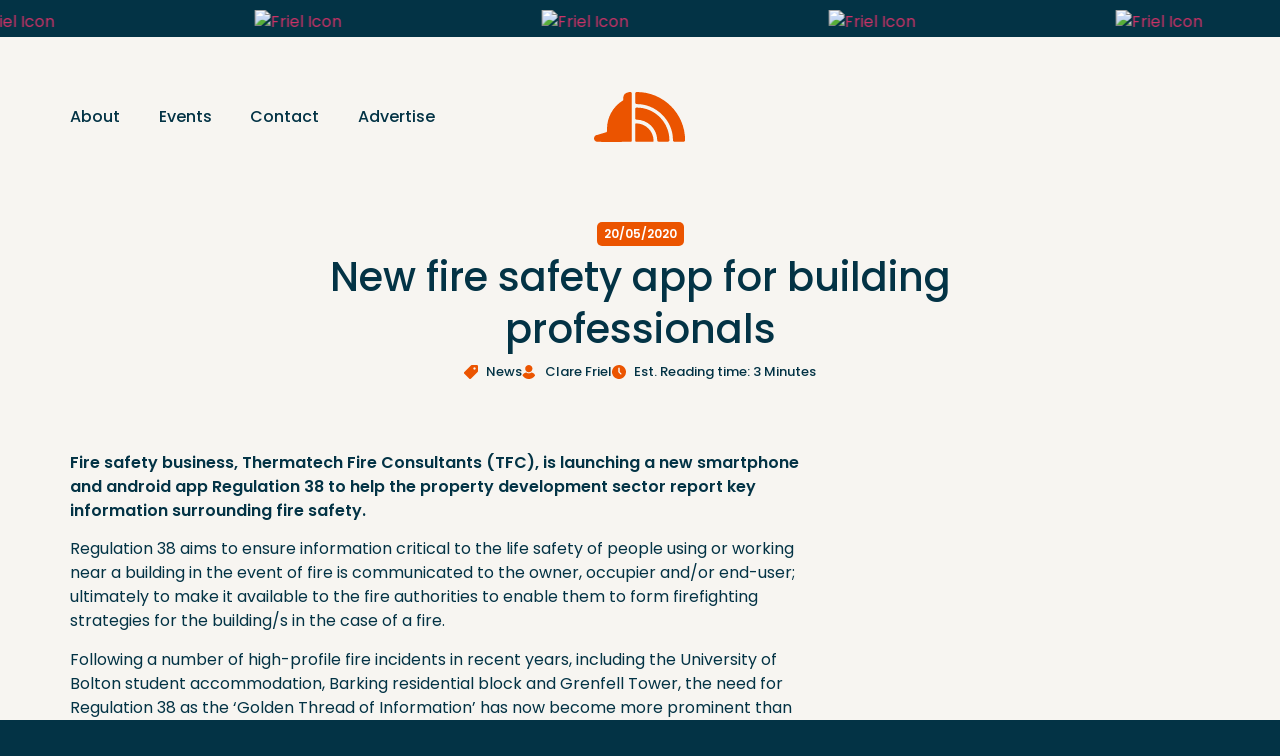

--- FILE ---
content_type: text/html; charset=UTF-8
request_url: https://constructionanglia.com/news/new-fire-safety-app-for-building-professionals/
body_size: 63631
content:
<!doctype html>
<html dir="ltr" lang="en-GB" prefix="og: https://ogp.me/ns#">
<head>
	<meta charset="UTF-8">
	<meta name="viewport" content="width=device-width, initial-scale=1">
	<link rel="profile" href="https://gmpg.org/xfn/11">
	<title>New fire safety app for building professionals - Construction Anglia</title>

		<!-- All in One SEO 4.9.3 - aioseo.com -->
	<meta name="description" content="Fire safety business, Thermatech Fire Consultants (TFC), is launching a new smartphone and android app Regulation 38 to help the property development sector report key information surrounding fire safety. Regulation 38 aims to ensure information critical to the life safety of people using or working near a building in the event of fire is communicated" />
	<meta name="robots" content="max-image-preview:large" />
	<meta name="author" content="Clare Friel"/>
	<link rel="canonical" href="https://constructionanglia.com/news/new-fire-safety-app-for-building-professionals/" />
	<meta name="generator" content="All in One SEO (AIOSEO) 4.9.3" />
		<meta property="og:locale" content="en_GB" />
		<meta property="og:site_name" content="Construction Anglia - Construction news from the East" />
		<meta property="og:type" content="article" />
		<meta property="og:title" content="New fire safety app for building professionals - Construction Anglia" />
		<meta property="og:description" content="Fire safety business, Thermatech Fire Consultants (TFC), is launching a new smartphone and android app Regulation 38 to help the property development sector report key information surrounding fire safety. Regulation 38 aims to ensure information critical to the life safety of people using or working near a building in the event of fire is communicated" />
		<meta property="og:url" content="https://constructionanglia.com/news/new-fire-safety-app-for-building-professionals/" />
		<meta property="og:image" content="https://constructionanglia.com/wp-content/uploads/2025/12/Construction-Anglia-Logo-Black-1.svg" />
		<meta property="og:image:secure_url" content="https://constructionanglia.com/wp-content/uploads/2025/12/Construction-Anglia-Logo-Black-1.svg" />
		<meta property="article:published_time" content="2020-05-20T14:25:14+00:00" />
		<meta property="article:modified_time" content="2020-05-20T14:25:14+00:00" />
		<meta name="twitter:card" content="summary_large_image" />
		<meta name="twitter:title" content="New fire safety app for building professionals - Construction Anglia" />
		<meta name="twitter:description" content="Fire safety business, Thermatech Fire Consultants (TFC), is launching a new smartphone and android app Regulation 38 to help the property development sector report key information surrounding fire safety. Regulation 38 aims to ensure information critical to the life safety of people using or working near a building in the event of fire is communicated" />
		<meta name="twitter:image" content="https://constructionanglia.com/wp-content/uploads/2025/12/Construction-Anglia-Logo-Black-1.svg" />
		<script type="application/ld+json" class="aioseo-schema">
			{"@context":"https:\/\/schema.org","@graph":[{"@type":"BlogPosting","@id":"https:\/\/constructionanglia.com\/news\/new-fire-safety-app-for-building-professionals\/#blogposting","name":"New fire safety app for building professionals - Construction Anglia","headline":"New fire safety app for building professionals","author":{"@id":"https:\/\/constructionanglia.com\/author\/clare-friel\/#author"},"publisher":{"@id":"https:\/\/constructionanglia.com\/#organization"},"image":{"@type":"ImageObject","url":"https:\/\/constructionanglia.com\/wp-content\/uploads\/2020\/05\/Thermatech-Fire-Consultants-Managing-Director-Ashley-Wood-Credit-James-Bass-Photography-scaled-1.jpg","width":2048,"height":1367,"caption":"Ashley Wood from Thermatech Fire Consultants who are launching a new smart phone and android app \" Regulation 38\" to help the property devleopment sector report key information surrounding fire safety.     Picture: James Bass Photography"},"datePublished":"2020-05-20T14:25:14+00:00","dateModified":"2020-05-20T14:25:14+00:00","inLanguage":"en-GB","mainEntityOfPage":{"@id":"https:\/\/constructionanglia.com\/news\/new-fire-safety-app-for-building-professionals\/#webpage"},"isPartOf":{"@id":"https:\/\/constructionanglia.com\/news\/new-fire-safety-app-for-building-professionals\/#webpage"},"articleSection":"News, simpleclick, thermatech fire consultants"},{"@type":"BreadcrumbList","@id":"https:\/\/constructionanglia.com\/news\/new-fire-safety-app-for-building-professionals\/#breadcrumblist","itemListElement":[{"@type":"ListItem","@id":"https:\/\/constructionanglia.com#listItem","position":1,"name":"Home","item":"https:\/\/constructionanglia.com","nextItem":{"@type":"ListItem","@id":"https:\/\/constructionanglia.com\/category\/news\/#listItem","name":"News"}},{"@type":"ListItem","@id":"https:\/\/constructionanglia.com\/category\/news\/#listItem","position":2,"name":"News","item":"https:\/\/constructionanglia.com\/category\/news\/","nextItem":{"@type":"ListItem","@id":"https:\/\/constructionanglia.com\/news\/new-fire-safety-app-for-building-professionals\/#listItem","name":"New fire safety app for building professionals"},"previousItem":{"@type":"ListItem","@id":"https:\/\/constructionanglia.com#listItem","name":"Home"}},{"@type":"ListItem","@id":"https:\/\/constructionanglia.com\/news\/new-fire-safety-app-for-building-professionals\/#listItem","position":3,"name":"New fire safety app for building professionals","previousItem":{"@type":"ListItem","@id":"https:\/\/constructionanglia.com\/category\/news\/#listItem","name":"News"}}]},{"@type":"Organization","@id":"https:\/\/constructionanglia.com\/#organization","name":"Construction Anglia","description":"Construction news from the East","url":"https:\/\/constructionanglia.com\/","logo":{"@type":"ImageObject","url":"https:\/\/constructionanglia.com\/wp-content\/uploads\/2025\/12\/Construction-Anglia-Logo-Black-1.svg","@id":"https:\/\/constructionanglia.com\/news\/new-fire-safety-app-for-building-professionals\/#organizationLogo","width":235,"height":35},"image":{"@id":"https:\/\/constructionanglia.com\/news\/new-fire-safety-app-for-building-professionals\/#organizationLogo"}},{"@type":"Person","@id":"https:\/\/constructionanglia.com\/author\/clare-friel\/#author","url":"https:\/\/constructionanglia.com\/author\/clare-friel\/","name":"Clare Friel","image":{"@type":"ImageObject","@id":"https:\/\/constructionanglia.com\/news\/new-fire-safety-app-for-building-professionals\/#authorImage","url":"https:\/\/secure.gravatar.com\/avatar\/3be1abe1d9d01848c7766a915f379b92c8682982753a9cbc26a31f6bae455618?s=96&d=mm&r=g","width":96,"height":96,"caption":"Clare Friel"}},{"@type":"WebPage","@id":"https:\/\/constructionanglia.com\/news\/new-fire-safety-app-for-building-professionals\/#webpage","url":"https:\/\/constructionanglia.com\/news\/new-fire-safety-app-for-building-professionals\/","name":"New fire safety app for building professionals - Construction Anglia","description":"Fire safety business, Thermatech Fire Consultants (TFC), is launching a new smartphone and android app Regulation 38 to help the property development sector report key information surrounding fire safety. Regulation 38 aims to ensure information critical to the life safety of people using or working near a building in the event of fire is communicated","inLanguage":"en-GB","isPartOf":{"@id":"https:\/\/constructionanglia.com\/#website"},"breadcrumb":{"@id":"https:\/\/constructionanglia.com\/news\/new-fire-safety-app-for-building-professionals\/#breadcrumblist"},"author":{"@id":"https:\/\/constructionanglia.com\/author\/clare-friel\/#author"},"creator":{"@id":"https:\/\/constructionanglia.com\/author\/clare-friel\/#author"},"image":{"@type":"ImageObject","url":"https:\/\/constructionanglia.com\/wp-content\/uploads\/2020\/05\/Thermatech-Fire-Consultants-Managing-Director-Ashley-Wood-Credit-James-Bass-Photography-scaled-1.jpg","@id":"https:\/\/constructionanglia.com\/news\/new-fire-safety-app-for-building-professionals\/#mainImage","width":2048,"height":1367,"caption":"Ashley Wood from Thermatech Fire Consultants who are launching a new smart phone and android app \" Regulation 38\" to help the property devleopment sector report key information surrounding fire safety.     Picture: James Bass Photography"},"primaryImageOfPage":{"@id":"https:\/\/constructionanglia.com\/news\/new-fire-safety-app-for-building-professionals\/#mainImage"},"datePublished":"2020-05-20T14:25:14+00:00","dateModified":"2020-05-20T14:25:14+00:00"},{"@type":"WebSite","@id":"https:\/\/constructionanglia.com\/#website","url":"https:\/\/constructionanglia.com\/","name":"Construction Anglia","description":"Construction news from the East","inLanguage":"en-GB","publisher":{"@id":"https:\/\/constructionanglia.com\/#organization"}}]}
		</script>
		<!-- All in One SEO -->

<link rel='dns-prefetch' href='//www.googletagmanager.com' />
<link rel="alternate" type="application/rss+xml" title="Construction Anglia &raquo; Feed" href="https://constructionanglia.com/feed/" />
<link rel="alternate" type="application/rss+xml" title="Construction Anglia &raquo; Comments Feed" href="https://constructionanglia.com/comments/feed/" />
<link rel="alternate" title="oEmbed (JSON)" type="application/json+oembed" href="https://constructionanglia.com/wp-json/oembed/1.0/embed?url=https%3A%2F%2Fconstructionanglia.com%2Fnews%2Fnew-fire-safety-app-for-building-professionals%2F" />
<link rel="alternate" title="oEmbed (XML)" type="text/xml+oembed" href="https://constructionanglia.com/wp-json/oembed/1.0/embed?url=https%3A%2F%2Fconstructionanglia.com%2Fnews%2Fnew-fire-safety-app-for-building-professionals%2F&#038;format=xml" />
<link rel="preload" href="/wp-content/uploads/yabe-webfont/fonts/google-fonts-poppins-v23-latin-100-normal-1764671454.woff2" as="font" type="font/woff2" crossorigin>
<link rel="preload" href="/wp-content/uploads/yabe-webfont/fonts/google-fonts-poppins-v23-latin-200-normal-1764671454.woff2" as="font" type="font/woff2" crossorigin>
<link rel="preload" href="/wp-content/uploads/yabe-webfont/fonts/google-fonts-poppins-v23-latin-300-normal-1764671454.woff2" as="font" type="font/woff2" crossorigin>
<link rel="preload" href="/wp-content/uploads/yabe-webfont/fonts/google-fonts-poppins-v23-latin-400-normal-1764671454.woff2" as="font" type="font/woff2" crossorigin>
<link rel="preload" href="/wp-content/uploads/yabe-webfont/fonts/google-fonts-poppins-v23-latin-500-normal-1764671454.woff2" as="font" type="font/woff2" crossorigin>
<link rel="preload" href="/wp-content/uploads/yabe-webfont/fonts/google-fonts-poppins-v23-latin-600-normal-1764671454.woff2" as="font" type="font/woff2" crossorigin>
<link rel="preload" href="/wp-content/uploads/yabe-webfont/fonts/google-fonts-poppins-v23-latin-700-normal-1764671455.woff2" as="font" type="font/woff2" crossorigin>
<link rel="preload" href="/wp-content/uploads/yabe-webfont/fonts/google-fonts-poppins-v23-latin-800-normal-1764671455.woff2" as="font" type="font/woff2" crossorigin>
<link rel="preload" href="/wp-content/uploads/yabe-webfont/fonts/google-fonts-poppins-v23-latin-900-normal-1764671455.woff2" as="font" type="font/woff2" crossorigin>
<link rel="preload" href="/wp-content/uploads/yabe-webfont/fonts/google-fonts-poppins-v23-latin-100-italic-1764671455.woff2" as="font" type="font/woff2" crossorigin>
<link rel="preload" href="/wp-content/uploads/yabe-webfont/fonts/google-fonts-poppins-v23-latin-200-italic-1764671455.woff2" as="font" type="font/woff2" crossorigin>
<link rel="preload" href="/wp-content/uploads/yabe-webfont/fonts/google-fonts-poppins-v23-latin-300-italic-1764671455.woff2" as="font" type="font/woff2" crossorigin>
<link rel="preload" href="/wp-content/uploads/yabe-webfont/fonts/google-fonts-poppins-v23-latin-400-italic-1764671455.woff2" as="font" type="font/woff2" crossorigin>
<link rel="preload" href="/wp-content/uploads/yabe-webfont/fonts/google-fonts-poppins-v23-latin-500-italic-1764671455.woff2" as="font" type="font/woff2" crossorigin>
<link rel="preload" href="/wp-content/uploads/yabe-webfont/fonts/google-fonts-poppins-v23-latin-600-italic-1764671455.woff2" as="font" type="font/woff2" crossorigin>
<link rel="preload" href="/wp-content/uploads/yabe-webfont/fonts/google-fonts-poppins-v23-latin-700-italic-1764671455.woff2" as="font" type="font/woff2" crossorigin>
<link rel="preload" href="/wp-content/uploads/yabe-webfont/fonts/google-fonts-poppins-v23-latin-800-italic-1764671455.woff2" as="font" type="font/woff2" crossorigin>
<link rel="preload" href="/wp-content/uploads/yabe-webfont/fonts/google-fonts-poppins-v23-latin-900-italic-1764671455.woff2" as="font" type="font/woff2" crossorigin>
<link rel='stylesheet' id='yabe_webfont-cache-css' href='https://constructionanglia.com/wp-content/uploads/yabe-webfont/cache/fonts.css?ver=1764671455' media='all' />
<style id='wp-img-auto-sizes-contain-inline-css'>
img:is([sizes=auto i],[sizes^="auto," i]){contain-intrinsic-size:3000px 1500px}
/*# sourceURL=wp-img-auto-sizes-contain-inline-css */
</style>

<style id='wp-emoji-styles-inline-css'>

	img.wp-smiley, img.emoji {
		display: inline !important;
		border: none !important;
		box-shadow: none !important;
		height: 1em !important;
		width: 1em !important;
		margin: 0 0.07em !important;
		vertical-align: -0.1em !important;
		background: none !important;
		padding: 0 !important;
	}
/*# sourceURL=wp-emoji-styles-inline-css */
</style>
<link rel='stylesheet' id='wp-block-library-css' href='https://constructionanglia.com/wp-includes/css/dist/block-library/style.css?ver=6.9.1' media='all' />
<link rel='stylesheet' id='aioseo/css/src/vue/standalone/blocks/table-of-contents/global.scss-css' href='https://constructionanglia.com/wp-content/plugins/all-in-one-seo-pack/dist/Lite/assets/css/table-of-contents/global.e90f6d47.css?ver=4.9.3' media='all' />
<style id='global-styles-inline-css'>
:root{--wp--preset--aspect-ratio--square: 1;--wp--preset--aspect-ratio--4-3: 4/3;--wp--preset--aspect-ratio--3-4: 3/4;--wp--preset--aspect-ratio--3-2: 3/2;--wp--preset--aspect-ratio--2-3: 2/3;--wp--preset--aspect-ratio--16-9: 16/9;--wp--preset--aspect-ratio--9-16: 9/16;--wp--preset--color--black: #000000;--wp--preset--color--cyan-bluish-gray: #abb8c3;--wp--preset--color--white: #ffffff;--wp--preset--color--pale-pink: #f78da7;--wp--preset--color--vivid-red: #cf2e2e;--wp--preset--color--luminous-vivid-orange: #ff6900;--wp--preset--color--luminous-vivid-amber: #fcb900;--wp--preset--color--light-green-cyan: #7bdcb5;--wp--preset--color--vivid-green-cyan: #00d084;--wp--preset--color--pale-cyan-blue: #8ed1fc;--wp--preset--color--vivid-cyan-blue: #0693e3;--wp--preset--color--vivid-purple: #9b51e0;--wp--preset--gradient--vivid-cyan-blue-to-vivid-purple: linear-gradient(135deg,rgb(6,147,227) 0%,rgb(155,81,224) 100%);--wp--preset--gradient--light-green-cyan-to-vivid-green-cyan: linear-gradient(135deg,rgb(122,220,180) 0%,rgb(0,208,130) 100%);--wp--preset--gradient--luminous-vivid-amber-to-luminous-vivid-orange: linear-gradient(135deg,rgb(252,185,0) 0%,rgb(255,105,0) 100%);--wp--preset--gradient--luminous-vivid-orange-to-vivid-red: linear-gradient(135deg,rgb(255,105,0) 0%,rgb(207,46,46) 100%);--wp--preset--gradient--very-light-gray-to-cyan-bluish-gray: linear-gradient(135deg,rgb(238,238,238) 0%,rgb(169,184,195) 100%);--wp--preset--gradient--cool-to-warm-spectrum: linear-gradient(135deg,rgb(74,234,220) 0%,rgb(151,120,209) 20%,rgb(207,42,186) 40%,rgb(238,44,130) 60%,rgb(251,105,98) 80%,rgb(254,248,76) 100%);--wp--preset--gradient--blush-light-purple: linear-gradient(135deg,rgb(255,206,236) 0%,rgb(152,150,240) 100%);--wp--preset--gradient--blush-bordeaux: linear-gradient(135deg,rgb(254,205,165) 0%,rgb(254,45,45) 50%,rgb(107,0,62) 100%);--wp--preset--gradient--luminous-dusk: linear-gradient(135deg,rgb(255,203,112) 0%,rgb(199,81,192) 50%,rgb(65,88,208) 100%);--wp--preset--gradient--pale-ocean: linear-gradient(135deg,rgb(255,245,203) 0%,rgb(182,227,212) 50%,rgb(51,167,181) 100%);--wp--preset--gradient--electric-grass: linear-gradient(135deg,rgb(202,248,128) 0%,rgb(113,206,126) 100%);--wp--preset--gradient--midnight: linear-gradient(135deg,rgb(2,3,129) 0%,rgb(40,116,252) 100%);--wp--preset--font-size--small: 13px;--wp--preset--font-size--medium: 20px;--wp--preset--font-size--large: 36px;--wp--preset--font-size--x-large: 42px;--wp--preset--font-family--poppins: var(--ywf--family-poppins);--wp--preset--spacing--20: 0.44rem;--wp--preset--spacing--30: 0.67rem;--wp--preset--spacing--40: 1rem;--wp--preset--spacing--50: 1.5rem;--wp--preset--spacing--60: 2.25rem;--wp--preset--spacing--70: 3.38rem;--wp--preset--spacing--80: 5.06rem;--wp--preset--shadow--natural: 6px 6px 9px rgba(0, 0, 0, 0.2);--wp--preset--shadow--deep: 12px 12px 50px rgba(0, 0, 0, 0.4);--wp--preset--shadow--sharp: 6px 6px 0px rgba(0, 0, 0, 0.2);--wp--preset--shadow--outlined: 6px 6px 0px -3px rgb(255, 255, 255), 6px 6px rgb(0, 0, 0);--wp--preset--shadow--crisp: 6px 6px 0px rgb(0, 0, 0);}:root { --wp--style--global--content-size: 800px;--wp--style--global--wide-size: 1200px; }:where(body) { margin: 0; }.wp-site-blocks > .alignleft { float: left; margin-right: 2em; }.wp-site-blocks > .alignright { float: right; margin-left: 2em; }.wp-site-blocks > .aligncenter { justify-content: center; margin-left: auto; margin-right: auto; }:where(.wp-site-blocks) > * { margin-block-start: 24px; margin-block-end: 0; }:where(.wp-site-blocks) > :first-child { margin-block-start: 0; }:where(.wp-site-blocks) > :last-child { margin-block-end: 0; }:root { --wp--style--block-gap: 24px; }:root :where(.is-layout-flow) > :first-child{margin-block-start: 0;}:root :where(.is-layout-flow) > :last-child{margin-block-end: 0;}:root :where(.is-layout-flow) > *{margin-block-start: 24px;margin-block-end: 0;}:root :where(.is-layout-constrained) > :first-child{margin-block-start: 0;}:root :where(.is-layout-constrained) > :last-child{margin-block-end: 0;}:root :where(.is-layout-constrained) > *{margin-block-start: 24px;margin-block-end: 0;}:root :where(.is-layout-flex){gap: 24px;}:root :where(.is-layout-grid){gap: 24px;}.is-layout-flow > .alignleft{float: left;margin-inline-start: 0;margin-inline-end: 2em;}.is-layout-flow > .alignright{float: right;margin-inline-start: 2em;margin-inline-end: 0;}.is-layout-flow > .aligncenter{margin-left: auto !important;margin-right: auto !important;}.is-layout-constrained > .alignleft{float: left;margin-inline-start: 0;margin-inline-end: 2em;}.is-layout-constrained > .alignright{float: right;margin-inline-start: 2em;margin-inline-end: 0;}.is-layout-constrained > .aligncenter{margin-left: auto !important;margin-right: auto !important;}.is-layout-constrained > :where(:not(.alignleft):not(.alignright):not(.alignfull)){max-width: var(--wp--style--global--content-size);margin-left: auto !important;margin-right: auto !important;}.is-layout-constrained > .alignwide{max-width: var(--wp--style--global--wide-size);}body .is-layout-flex{display: flex;}.is-layout-flex{flex-wrap: wrap;align-items: center;}.is-layout-flex > :is(*, div){margin: 0;}body .is-layout-grid{display: grid;}.is-layout-grid > :is(*, div){margin: 0;}body{padding-top: 0px;padding-right: 0px;padding-bottom: 0px;padding-left: 0px;}a:where(:not(.wp-element-button)){text-decoration: underline;}:root :where(.wp-element-button, .wp-block-button__link){background-color: #32373c;border-width: 0;color: #fff;font-family: inherit;font-size: inherit;font-style: inherit;font-weight: inherit;letter-spacing: inherit;line-height: inherit;padding-top: calc(0.667em + 2px);padding-right: calc(1.333em + 2px);padding-bottom: calc(0.667em + 2px);padding-left: calc(1.333em + 2px);text-decoration: none;text-transform: inherit;}.has-black-color{color: var(--wp--preset--color--black) !important;}.has-cyan-bluish-gray-color{color: var(--wp--preset--color--cyan-bluish-gray) !important;}.has-white-color{color: var(--wp--preset--color--white) !important;}.has-pale-pink-color{color: var(--wp--preset--color--pale-pink) !important;}.has-vivid-red-color{color: var(--wp--preset--color--vivid-red) !important;}.has-luminous-vivid-orange-color{color: var(--wp--preset--color--luminous-vivid-orange) !important;}.has-luminous-vivid-amber-color{color: var(--wp--preset--color--luminous-vivid-amber) !important;}.has-light-green-cyan-color{color: var(--wp--preset--color--light-green-cyan) !important;}.has-vivid-green-cyan-color{color: var(--wp--preset--color--vivid-green-cyan) !important;}.has-pale-cyan-blue-color{color: var(--wp--preset--color--pale-cyan-blue) !important;}.has-vivid-cyan-blue-color{color: var(--wp--preset--color--vivid-cyan-blue) !important;}.has-vivid-purple-color{color: var(--wp--preset--color--vivid-purple) !important;}.has-black-background-color{background-color: var(--wp--preset--color--black) !important;}.has-cyan-bluish-gray-background-color{background-color: var(--wp--preset--color--cyan-bluish-gray) !important;}.has-white-background-color{background-color: var(--wp--preset--color--white) !important;}.has-pale-pink-background-color{background-color: var(--wp--preset--color--pale-pink) !important;}.has-vivid-red-background-color{background-color: var(--wp--preset--color--vivid-red) !important;}.has-luminous-vivid-orange-background-color{background-color: var(--wp--preset--color--luminous-vivid-orange) !important;}.has-luminous-vivid-amber-background-color{background-color: var(--wp--preset--color--luminous-vivid-amber) !important;}.has-light-green-cyan-background-color{background-color: var(--wp--preset--color--light-green-cyan) !important;}.has-vivid-green-cyan-background-color{background-color: var(--wp--preset--color--vivid-green-cyan) !important;}.has-pale-cyan-blue-background-color{background-color: var(--wp--preset--color--pale-cyan-blue) !important;}.has-vivid-cyan-blue-background-color{background-color: var(--wp--preset--color--vivid-cyan-blue) !important;}.has-vivid-purple-background-color{background-color: var(--wp--preset--color--vivid-purple) !important;}.has-black-border-color{border-color: var(--wp--preset--color--black) !important;}.has-cyan-bluish-gray-border-color{border-color: var(--wp--preset--color--cyan-bluish-gray) !important;}.has-white-border-color{border-color: var(--wp--preset--color--white) !important;}.has-pale-pink-border-color{border-color: var(--wp--preset--color--pale-pink) !important;}.has-vivid-red-border-color{border-color: var(--wp--preset--color--vivid-red) !important;}.has-luminous-vivid-orange-border-color{border-color: var(--wp--preset--color--luminous-vivid-orange) !important;}.has-luminous-vivid-amber-border-color{border-color: var(--wp--preset--color--luminous-vivid-amber) !important;}.has-light-green-cyan-border-color{border-color: var(--wp--preset--color--light-green-cyan) !important;}.has-vivid-green-cyan-border-color{border-color: var(--wp--preset--color--vivid-green-cyan) !important;}.has-pale-cyan-blue-border-color{border-color: var(--wp--preset--color--pale-cyan-blue) !important;}.has-vivid-cyan-blue-border-color{border-color: var(--wp--preset--color--vivid-cyan-blue) !important;}.has-vivid-purple-border-color{border-color: var(--wp--preset--color--vivid-purple) !important;}.has-vivid-cyan-blue-to-vivid-purple-gradient-background{background: var(--wp--preset--gradient--vivid-cyan-blue-to-vivid-purple) !important;}.has-light-green-cyan-to-vivid-green-cyan-gradient-background{background: var(--wp--preset--gradient--light-green-cyan-to-vivid-green-cyan) !important;}.has-luminous-vivid-amber-to-luminous-vivid-orange-gradient-background{background: var(--wp--preset--gradient--luminous-vivid-amber-to-luminous-vivid-orange) !important;}.has-luminous-vivid-orange-to-vivid-red-gradient-background{background: var(--wp--preset--gradient--luminous-vivid-orange-to-vivid-red) !important;}.has-very-light-gray-to-cyan-bluish-gray-gradient-background{background: var(--wp--preset--gradient--very-light-gray-to-cyan-bluish-gray) !important;}.has-cool-to-warm-spectrum-gradient-background{background: var(--wp--preset--gradient--cool-to-warm-spectrum) !important;}.has-blush-light-purple-gradient-background{background: var(--wp--preset--gradient--blush-light-purple) !important;}.has-blush-bordeaux-gradient-background{background: var(--wp--preset--gradient--blush-bordeaux) !important;}.has-luminous-dusk-gradient-background{background: var(--wp--preset--gradient--luminous-dusk) !important;}.has-pale-ocean-gradient-background{background: var(--wp--preset--gradient--pale-ocean) !important;}.has-electric-grass-gradient-background{background: var(--wp--preset--gradient--electric-grass) !important;}.has-midnight-gradient-background{background: var(--wp--preset--gradient--midnight) !important;}.has-small-font-size{font-size: var(--wp--preset--font-size--small) !important;}.has-medium-font-size{font-size: var(--wp--preset--font-size--medium) !important;}.has-large-font-size{font-size: var(--wp--preset--font-size--large) !important;}.has-x-large-font-size{font-size: var(--wp--preset--font-size--x-large) !important;}.has-poppins-font-family{font-family: var(--wp--preset--font-family--poppins) !important;}
:root :where(.wp-block-pullquote){font-size: 1.5em;line-height: 1.6;}
/*# sourceURL=global-styles-inline-css */
</style>
<link rel='stylesheet' id='cmplz-general-css' href='https://constructionanglia.com/wp-content/plugins/complianz-gdpr/assets/css/cookieblocker.css?ver=1769686791' media='all' />
<link rel='stylesheet' id='hostinger-reach-subscription-block-css' href='https://constructionanglia.com/wp-content/plugins/hostinger-reach/frontend/dist/blocks/subscription.css?ver=1769686780' media='all' />
<link rel='stylesheet' id='hello-elementor-css' href='https://constructionanglia.com/wp-content/themes/hello-elementor/assets/css/reset.css?ver=3.4.5' media='all' />
<link rel='stylesheet' id='hello-elementor-theme-style-css' href='https://constructionanglia.com/wp-content/themes/hello-elementor/assets/css/theme.css?ver=3.4.5' media='all' />
<link rel='stylesheet' id='hello-elementor-header-footer-css' href='https://constructionanglia.com/wp-content/themes/hello-elementor/assets/css/header-footer.css?ver=3.4.5' media='all' />
<link rel='stylesheet' id='elementor-frontend-css' href='https://constructionanglia.com/wp-content/plugins/elementor/assets/css/frontend.css?ver=3.35.0' media='all' />
<style id='elementor-frontend-inline-css'>
.elementor-7753 .elementor-element.elementor-element-5784a07:not(.elementor-motion-effects-element-type-background), .elementor-7753 .elementor-element.elementor-element-5784a07 > .elementor-motion-effects-container > .elementor-motion-effects-layer{background-image:url("https://constructionanglia.com/wp-content/uploads/2025/12/Article-Advert-1-Placeholder.png");}.elementor-7753 .elementor-element.elementor-element-b62a206:not(.elementor-motion-effects-element-type-background), .elementor-7753 .elementor-element.elementor-element-b62a206 > .elementor-motion-effects-container > .elementor-motion-effects-layer{background-image:url("https://constructionanglia.com/wp-content/uploads/2025/12/Article-Advert-2-Placeholder.jpg");}.elementor-7753 .elementor-element.elementor-element-bc57a0f:not(.elementor-motion-effects-element-type-background), .elementor-7753 .elementor-element.elementor-element-bc57a0f > .elementor-motion-effects-container > .elementor-motion-effects-layer{background-image:url("https://constructionanglia.com/wp-content/uploads/2025/12/Blog-End-Advert-1-Placeholder.jpg");}
/*# sourceURL=elementor-frontend-inline-css */
</style>
<link rel='stylesheet' id='elementor-post-5-css' href='https://constructionanglia.com/wp-content/uploads/elementor/css/post-5.css?ver=1770145076' media='all' />
<link rel='stylesheet' id='swiper-css' href='https://constructionanglia.com/wp-content/plugins/elementor/assets/lib/swiper/v8/css/swiper.css?ver=8.4.5' media='all' />
<link rel='stylesheet' id='e-swiper-css' href='https://constructionanglia.com/wp-content/plugins/elementor/assets/css/conditionals/e-swiper.css?ver=3.35.0' media='all' />
<link rel='stylesheet' id='widget-image-carousel-css' href='https://constructionanglia.com/wp-content/plugins/elementor/assets/css/widget-image-carousel.min.css?ver=3.35.0' media='all' />
<link rel='stylesheet' id='widget-image-css' href='https://constructionanglia.com/wp-content/plugins/elementor/assets/css/widget-image.min.css?ver=3.35.0' media='all' />
<link rel='stylesheet' id='widget-mega-menu-css' href='https://constructionanglia.com/wp-content/plugins/elementor-pro/assets/css/widget-mega-menu.min.css?ver=3.35.0' media='all' />
<link rel='stylesheet' id='widget-search-css' href='https://constructionanglia.com/wp-content/plugins/elementor-pro/assets/css/widget-search.min.css?ver=3.35.0' media='all' />
<link rel='stylesheet' id='widget-icon-list-css' href='https://constructionanglia.com/wp-content/plugins/elementor/assets/css/widget-icon-list.min.css?ver=3.35.0' media='all' />
<link rel='stylesheet' id='widget-divider-css' href='https://constructionanglia.com/wp-content/plugins/elementor/assets/css/widget-divider.min.css?ver=3.35.0' media='all' />
<link rel='stylesheet' id='e-animation-fadeInRight-css' href='https://constructionanglia.com/wp-content/plugins/elementor/assets/lib/animations/styles/fadeInRight.css?ver=3.35.0' media='all' />
<link rel='stylesheet' id='widget-off-canvas-css' href='https://constructionanglia.com/wp-content/plugins/elementor-pro/assets/css/widget-off-canvas.min.css?ver=3.35.0' media='all' />
<link rel='stylesheet' id='widget-icon-box-css' href='https://constructionanglia.com/wp-content/plugins/elementor/assets/css/widget-icon-box.min.css?ver=3.35.0' media='all' />
<link rel='stylesheet' id='widget-loop-common-css' href='https://constructionanglia.com/wp-content/plugins/elementor-pro/assets/css/widget-loop-common.min.css?ver=3.35.0' media='all' />
<link rel='stylesheet' id='widget-loop-carousel-css' href='https://constructionanglia.com/wp-content/plugins/elementor-pro/assets/css/widget-loop-carousel.min.css?ver=3.35.0' media='all' />
<link rel='stylesheet' id='widget-heading-css' href='https://constructionanglia.com/wp-content/plugins/elementor/assets/css/widget-heading.min.css?ver=3.35.0' media='all' />
<link rel='stylesheet' id='e-sticky-css' href='https://constructionanglia.com/wp-content/plugins/elementor-pro/assets/css/modules/sticky.css?ver=3.35.0' media='all' />
<link rel='stylesheet' id='ooohboi-steroids-styles-css' href='https://constructionanglia.com/wp-content/plugins/ooohboi-steroids-for-elementor/assets/css/main.css?ver=2.1.2426082023' media='all' />
<link rel='stylesheet' id='elementor-post-113-css' href='https://constructionanglia.com/wp-content/uploads/elementor/css/post-113.css?ver=1770145076' media='all' />
<link rel='stylesheet' id='elementor-post-124-css' href='https://constructionanglia.com/wp-content/uploads/elementor/css/post-124.css?ver=1770145077' media='all' />
<link rel='stylesheet' id='elementor-post-7753-css' href='https://constructionanglia.com/wp-content/uploads/elementor/css/post-7753.css?ver=1770145113' media='all' />
<script src="https://constructionanglia.com/wp-includes/js/jquery/jquery.js?ver=3.7.1" id="jquery-core-js"></script>
<script src="https://constructionanglia.com/wp-includes/js/jquery/jquery-migrate.js?ver=3.4.1" id="jquery-migrate-js"></script>
<link rel="https://api.w.org/" href="https://constructionanglia.com/wp-json/" /><link rel="alternate" title="JSON" type="application/json" href="https://constructionanglia.com/wp-json/wp/v2/posts/631" /><link rel="EditURI" type="application/rsd+xml" title="RSD" href="https://constructionanglia.com/xmlrpc.php?rsd" />
<meta name="generator" content="WordPress 6.9.1" />
<link rel='shortlink' href='https://constructionanglia.com/?p=631' />
<meta name="generator" content="Site Kit by Google 1.171.0" />			<style>.cmplz-hidden {
					display: none !important;
				}</style><meta name="generator" content="Elementor 3.35.0; features: e_font_icon_svg, additional_custom_breakpoints; settings: css_print_method-external, google_font-disabled, font_display-swap">
			<style>
				.e-con.e-parent:nth-of-type(n+4):not(.e-lazyloaded):not(.e-no-lazyload),
				.e-con.e-parent:nth-of-type(n+4):not(.e-lazyloaded):not(.e-no-lazyload) * {
					background-image: none !important;
				}
				@media screen and (max-height: 1024px) {
					.e-con.e-parent:nth-of-type(n+3):not(.e-lazyloaded):not(.e-no-lazyload),
					.e-con.e-parent:nth-of-type(n+3):not(.e-lazyloaded):not(.e-no-lazyload) * {
						background-image: none !important;
					}
				}
				@media screen and (max-height: 640px) {
					.e-con.e-parent:nth-of-type(n+2):not(.e-lazyloaded):not(.e-no-lazyload),
					.e-con.e-parent:nth-of-type(n+2):not(.e-lazyloaded):not(.e-no-lazyload) * {
						background-image: none !important;
					}
				}
			</style>
			<link rel="icon" href="https://constructionanglia.com/wp-content/uploads/2025/12/Construction-Anglia-Favicon-1.svg" sizes="32x32" />
<link rel="icon" href="https://constructionanglia.com/wp-content/uploads/2025/12/Construction-Anglia-Favicon-1.svg" sizes="192x192" />
<link rel="apple-touch-icon" href="https://constructionanglia.com/wp-content/uploads/2025/12/Construction-Anglia-Favicon-1.svg" />
<meta name="msapplication-TileImage" content="https://constructionanglia.com/wp-content/uploads/2025/12/Construction-Anglia-Favicon-1.svg" />
		<style id="wp-custom-css">
			/* bold (700) → semibold (600) */
.bold-to-semibold b,
.bold-to-semibold strong,
.bold-to-semibold [style*="font-weight:700"],
.bold-to-semibold [style*="font-weight: 700"],
.bold-to-semibold [class*="font-weight-700"] {
    font-weight: 600 !important;
}

/* bold (700) → medium (500) */
.bold-to-medium b,
.bold-to-medium strong,
.bold-to-medium [style*="font-weight:700"],
.bold-to-medium [style*="font-weight: 700"],
.bold-to-medium [class*="font-weight-700"] {
    font-weight: 500 !important;
}

/* Tablet + Mobile (≤1024px): hide tags inside elements with class .no-br-tab-mobile */
@media (max-width: 1024px) {
    .no-br-tab-mobile br {
        display: none;
    }
}

/* Mobile only (≤767px): hide tags inside elements with class .no-br-mobile */
@media (max-width: 767px) {
    .no-br-mobile br {
        display: none;
    }
}

/* Tablet only (768px–1024px): hide tags inside elements with class .no-br-tab */
@media (min-width: 768px) and (max-width: 1024px) {
    .no-br-tab br {
        display: none;
    }
}		</style>
		</head>
<body data-cmplz=1 class="wp-singular post-template-default single single-post postid-631 single-format-standard wp-custom-logo wp-embed-responsive wp-theme-hello-elementor hello-elementor-default elementor-default elementor-kit-5 elementor-page-7753">


<a class="skip-link screen-reader-text" href="#content">Skip to content</a>

		<header data-elementor-type="header" data-elementor-id="113" class="elementor elementor-113 elementor-location-header" data-elementor-post-type="elementor_library">
			<a class="elementor-element elementor-element-c19c448 e-con-full e-flex e-con e-parent" data-id="c19c448" data-element_type="container" data-e-type="container" data-settings="{&quot;background_background&quot;:&quot;classic&quot;,&quot;_ob_use_container_extras&quot;:&quot;no&quot;,&quot;_ob_column_hoveranimator&quot;:&quot;no&quot;,&quot;_ob_glider_is_slider&quot;:&quot;no&quot;,&quot;_ob_column_has_pseudo&quot;:&quot;no&quot;}" href="https://frielgood.com" target="_blank">
				<div class="elementor-element elementor-element-4c83174 elementor-hidden-mobile ob-has-background-overlay elementor-widget elementor-widget-html" data-id="4c83174" data-element_type="widget" data-e-type="widget" data-settings="{&quot;_ob_widget_stalker_use&quot;:&quot;no&quot;,&quot;_ob_poopart_use&quot;:&quot;yes&quot;,&quot;_ob_shadough_use&quot;:&quot;no&quot;,&quot;_ob_allow_hoveranimator&quot;:&quot;no&quot;}" data-widget_type="html.default">
					<script>
jQuery(function($) {
    $('.elementor-widget-image-carousel.logos-marquee').each(function() {
        var $widget = $(this);
        var $swiper = $widget.find('.elementor-swiper, .swiper').first();
        if (!$swiper.length) return;

        var swiperInstance = $swiper[0].swiper;
        if (swiperInstance) {
            swiperInstance.destroy(true, true);
        }

        var $wrapper = $swiper.find('.swiper-wrapper');
        if (!$wrapper.length) return;

        var content = $wrapper.html();
        $wrapper.html(content + content);
        $wrapper.addClass('logos-marquee-active');
    });
});
</script>				</div>
				<div class="elementor-element elementor-element-84fa5a5 logos-marquee elementor-hidden-mobile ob-has-background-overlay elementor-widget elementor-widget-image-carousel" data-id="84fa5a5" data-element_type="widget" data-e-type="widget" data-settings="{&quot;slides_to_show&quot;:&quot;4&quot;,&quot;navigation&quot;:&quot;none&quot;,&quot;image_spacing_custom&quot;:{&quot;unit&quot;:&quot;px&quot;,&quot;size&quot;:200,&quot;sizes&quot;:[]},&quot;autoplay_speed&quot;:500,&quot;speed&quot;:1,&quot;image_spacing_custom_tablet&quot;:{&quot;unit&quot;:&quot;px&quot;,&quot;size&quot;:100,&quot;sizes&quot;:[]},&quot;autoplay&quot;:&quot;yes&quot;,&quot;infinite&quot;:&quot;yes&quot;,&quot;image_spacing_custom_mobile&quot;:{&quot;unit&quot;:&quot;px&quot;,&quot;size&quot;:&quot;&quot;,&quot;sizes&quot;:[]},&quot;_ob_widget_stalker_use&quot;:&quot;no&quot;,&quot;_ob_poopart_use&quot;:&quot;yes&quot;,&quot;_ob_shadough_use&quot;:&quot;no&quot;,&quot;_ob_allow_hoveranimator&quot;:&quot;no&quot;}" data-widget_type="image-carousel.default">
							<div class="elementor-image-carousel-wrapper swiper" role="region" aria-roledescription="carousel" aria-label="Image Carousel" dir="ltr">
			<div class="elementor-image-carousel swiper-wrapper" aria-live="off">
								<div class="swiper-slide" role="group" aria-roledescription="slide" aria-label="1 of 5"><figure class="swiper-slide-inner"><img class="swiper-slide-image" src="https://constructionanglia.com/wp-content/uploads/2025/12/Friel-Icon.svg" alt="Friel Icon" /></figure></div><div class="swiper-slide" role="group" aria-roledescription="slide" aria-label="2 of 5"><figure class="swiper-slide-inner"><img class="swiper-slide-image" src="https://constructionanglia.com/wp-content/uploads/2025/12/Friel-Icon-1.svg" alt="Friel Icon" /></figure></div><div class="swiper-slide" role="group" aria-roledescription="slide" aria-label="3 of 5"><figure class="swiper-slide-inner"><img class="swiper-slide-image" src="https://constructionanglia.com/wp-content/uploads/2025/12/Friel-Icon-2.svg" alt="Friel Icon" /></figure></div><div class="swiper-slide" role="group" aria-roledescription="slide" aria-label="4 of 5"><figure class="swiper-slide-inner"><img class="swiper-slide-image" src="https://constructionanglia.com/wp-content/uploads/2025/12/Friel-Icon-3.svg" alt="Friel Icon" /></figure></div><div class="swiper-slide" role="group" aria-roledescription="slide" aria-label="5 of 5"><figure class="swiper-slide-inner"><img class="swiper-slide-image" src="https://constructionanglia.com/wp-content/uploads/2025/12/Friel-Icon-4.svg" alt="Friel Icon" /></figure></div>			</div>
							
									</div>
						</div>
				<div class="elementor-element elementor-element-293f95e elementor-widget-mobile__width-inherit elementor-hidden-desktop elementor-hidden-tablet ob-has-background-overlay elementor-widget elementor-widget-image" data-id="293f95e" data-element_type="widget" data-e-type="widget" data-settings="{&quot;_ob_photomorph_use&quot;:&quot;no&quot;,&quot;_ob_widget_stalker_use&quot;:&quot;no&quot;,&quot;_ob_poopart_use&quot;:&quot;yes&quot;,&quot;_ob_shadough_use&quot;:&quot;no&quot;,&quot;_ob_allow_hoveranimator&quot;:&quot;no&quot;}" data-widget_type="image.default">
															<img width="360" height="17" src="https://constructionanglia.com/wp-content/uploads/2025/12/Friel-Icon-4.svg" class="attachment-large size-large wp-image-7669" alt="" />															</div>
				</a>
		<div class="elementor-element elementor-element-f9af0c3 e-flex e-con-boxed e-con e-parent" data-id="f9af0c3" data-element_type="container" data-e-type="container" data-settings="{&quot;background_background&quot;:&quot;classic&quot;,&quot;_ob_use_container_extras&quot;:&quot;no&quot;,&quot;_ob_column_hoveranimator&quot;:&quot;no&quot;,&quot;_ob_glider_is_slider&quot;:&quot;no&quot;,&quot;_ob_column_has_pseudo&quot;:&quot;no&quot;}">
					<div class="e-con-inner">
		<div class="elementor-element elementor-element-0d57cea e-con-full e-flex e-con e-child" data-id="0d57cea" data-element_type="container" data-e-type="container" data-settings="{&quot;_ob_use_container_extras&quot;:&quot;no&quot;,&quot;_ob_column_hoveranimator&quot;:&quot;no&quot;,&quot;_ob_glider_is_slider&quot;:&quot;no&quot;,&quot;_ob_column_has_pseudo&quot;:&quot;no&quot;}">
				<div class="elementor-element elementor-element-655cd6c elementor-hidden-tablet elementor-hidden-mobile e-full_width e-n-menu-layout-horizontal e-n-menu-tablet ob-has-background-overlay elementor-widget elementor-widget-n-menu" data-id="655cd6c" data-element_type="widget" data-e-type="widget" data-settings="{&quot;menu_items&quot;:[{&quot;item_title&quot;:&quot;About&quot;,&quot;_id&quot;:&quot;170ae7c&quot;,&quot;item_link&quot;:{&quot;url&quot;:&quot;\/about-construction-anglia&quot;,&quot;is_external&quot;:&quot;&quot;,&quot;nofollow&quot;:&quot;&quot;,&quot;custom_attributes&quot;:&quot;&quot;},&quot;item_dropdown_content&quot;:&quot;no&quot;,&quot;item_icon&quot;:{&quot;value&quot;:&quot;&quot;,&quot;library&quot;:&quot;&quot;},&quot;item_icon_active&quot;:null,&quot;element_id&quot;:&quot;&quot;},{&quot;item_title&quot;:&quot;Events&quot;,&quot;_id&quot;:&quot;dad6ce4&quot;,&quot;item_link&quot;:{&quot;url&quot;:&quot;\/events-in-construction-anglia&quot;,&quot;is_external&quot;:&quot;&quot;,&quot;nofollow&quot;:&quot;&quot;,&quot;custom_attributes&quot;:&quot;&quot;},&quot;item_dropdown_content&quot;:&quot;no&quot;,&quot;item_icon&quot;:{&quot;value&quot;:&quot;&quot;,&quot;library&quot;:&quot;&quot;},&quot;item_icon_active&quot;:null,&quot;element_id&quot;:&quot;&quot;},{&quot;item_title&quot;:&quot;Contact&quot;,&quot;item_link&quot;:{&quot;url&quot;:&quot;\/contact-construction-anglia&quot;,&quot;is_external&quot;:&quot;&quot;,&quot;nofollow&quot;:&quot;&quot;,&quot;custom_attributes&quot;:&quot;&quot;},&quot;_id&quot;:&quot;65606a2&quot;,&quot;item_dropdown_content&quot;:&quot;no&quot;,&quot;item_icon&quot;:{&quot;value&quot;:&quot;&quot;,&quot;library&quot;:&quot;&quot;},&quot;item_icon_active&quot;:null,&quot;element_id&quot;:&quot;&quot;},{&quot;item_title&quot;:&quot;Advertise&quot;,&quot;item_link&quot;:{&quot;url&quot;:&quot;#elementor-action%3Aaction%3Dpopup%3Aopen%26settings%3DeyJpZCI6Ijc5NjkiLCJ0b2dnbGUiOmZhbHNlfQ%3D%3D&quot;,&quot;is_external&quot;:&quot;&quot;,&quot;nofollow&quot;:&quot;&quot;,&quot;custom_attributes&quot;:&quot;&quot;},&quot;_id&quot;:&quot;f2fba2a&quot;,&quot;__dynamic__&quot;:{&quot;item_link&quot;:&quot;[elementor-tag id=\&quot;c0b0731\&quot; name=\&quot;popup\&quot; settings=\&quot;%7B%22popup%22%3A%227969%22%7D\&quot;]&quot;},&quot;item_dropdown_content&quot;:&quot;no&quot;,&quot;item_icon&quot;:{&quot;value&quot;:&quot;&quot;,&quot;library&quot;:&quot;&quot;},&quot;item_icon_active&quot;:null,&quot;element_id&quot;:&quot;&quot;}],&quot;item_position_horizontal&quot;:&quot;stretch&quot;,&quot;content_width&quot;:&quot;full_width&quot;,&quot;item_layout&quot;:&quot;horizontal&quot;,&quot;open_on&quot;:&quot;hover&quot;,&quot;horizontal_scroll&quot;:&quot;disable&quot;,&quot;breakpoint_selector&quot;:&quot;tablet&quot;,&quot;menu_item_title_distance_from_content&quot;:{&quot;unit&quot;:&quot;px&quot;,&quot;size&quot;:0,&quot;sizes&quot;:[]},&quot;menu_item_title_distance_from_content_tablet&quot;:{&quot;unit&quot;:&quot;px&quot;,&quot;size&quot;:&quot;&quot;,&quot;sizes&quot;:[]},&quot;menu_item_title_distance_from_content_mobile&quot;:{&quot;unit&quot;:&quot;px&quot;,&quot;size&quot;:&quot;&quot;,&quot;sizes&quot;:[]},&quot;_ob_widget_stalker_use&quot;:&quot;no&quot;,&quot;_ob_poopart_use&quot;:&quot;yes&quot;,&quot;_ob_shadough_use&quot;:&quot;no&quot;,&quot;_ob_allow_hoveranimator&quot;:&quot;no&quot;}" data-widget_type="mega-menu.default">
							<nav class="e-n-menu" data-widget-number="106" aria-label="Menu">
					<button class="e-n-menu-toggle" id="menu-toggle-106" aria-haspopup="true" aria-expanded="false" aria-controls="menubar-106" aria-label="Menu Toggle">
			<span class="e-n-menu-toggle-icon e-open">
				<svg class="e-font-icon-svg e-eicon-menu-bar" viewBox="0 0 1000 1000" xmlns="http://www.w3.org/2000/svg"><path d="M104 333H896C929 333 958 304 958 271S929 208 896 208H104C71 208 42 237 42 271S71 333 104 333ZM104 583H896C929 583 958 554 958 521S929 458 896 458H104C71 458 42 487 42 521S71 583 104 583ZM104 833H896C929 833 958 804 958 771S929 708 896 708H104C71 708 42 737 42 771S71 833 104 833Z"></path></svg>			</span>
			<span class="e-n-menu-toggle-icon e-close">
				<svg class="e-font-icon-svg e-eicon-close" viewBox="0 0 1000 1000" xmlns="http://www.w3.org/2000/svg"><path d="M742 167L500 408 258 167C246 154 233 150 217 150 196 150 179 158 167 167 154 179 150 196 150 212 150 229 154 242 171 254L408 500 167 742C138 771 138 800 167 829 196 858 225 858 254 829L496 587 738 829C750 842 767 846 783 846 800 846 817 842 829 829 842 817 846 804 846 783 846 767 842 750 829 737L588 500 833 258C863 229 863 200 833 171 804 137 775 137 742 167Z"></path></svg>			</span>
		</button>
					<div class="e-n-menu-wrapper" id="menubar-106" aria-labelledby="menu-toggle-106">
				<ul class="e-n-menu-heading">
								<li class="e-n-menu-item">
				<div id="e-n-menu-title-1061" class="e-n-menu-title">
					<a class="e-n-menu-title-container e-focus e-link" href="/about-construction-anglia">												<span class="e-n-menu-title-text">
							About						</span>
					</a>									</div>
							</li>
					<li class="e-n-menu-item">
				<div id="e-n-menu-title-1062" class="e-n-menu-title">
					<a class="e-n-menu-title-container e-focus e-link" href="/events-in-construction-anglia">												<span class="e-n-menu-title-text">
							Events						</span>
					</a>									</div>
							</li>
					<li class="e-n-menu-item">
				<div id="e-n-menu-title-1063" class="e-n-menu-title">
					<a class="e-n-menu-title-container e-focus e-link" href="/contact-construction-anglia">												<span class="e-n-menu-title-text">
							Contact						</span>
					</a>									</div>
							</li>
					<li class="e-n-menu-item">
				<div id="e-n-menu-title-1064" class="e-n-menu-title e-anchor">
					<a class="e-n-menu-title-container e-focus e-link" href="#elementor-action%3Aaction%3Dpopup%3Aopen%26settings%3DeyJpZCI6Ijc5NjkiLCJ0b2dnbGUiOmZhbHNlfQ%3D%3D" aria-current="page">												<span class="e-n-menu-title-text">
							Advertise						</span>
					</a>									</div>
							</li>
						</ul>
			</div>
		</nav>
						</div>
				<div class="elementor-element elementor-element-ed4cb53 elementor-hidden-desktop elementor-view-default ob-has-background-overlay elementor-widget elementor-widget-icon" data-id="ed4cb53" data-element_type="widget" data-e-type="widget" data-settings="{&quot;_ob_widget_stalker_use&quot;:&quot;no&quot;,&quot;_ob_poopart_use&quot;:&quot;yes&quot;,&quot;_ob_shadough_use&quot;:&quot;no&quot;,&quot;_ob_allow_hoveranimator&quot;:&quot;no&quot;}" data-widget_type="icon.default">
							<div class="elementor-icon-wrapper">
			<a class="elementor-icon" href="#elementor-action%3Aaction%3Doff_canvas%3Aopen%26settings%3DeyJpZCI6IjY0MWIyZjIiLCJkaXNwbGF5TW9kZSI6Im9wZW4ifQ%3D%3D">
			<svg xmlns="http://www.w3.org/2000/svg" width="18" height="18" viewBox="0 0 18 18" fill="none"><path d="M7.39941 0C11.4863 0 14.7998 3.31348 14.7998 7.40039C14.7997 9.08278 14.2369 10.6331 13.291 11.876L17.707 16.293C18.0975 16.6835 18.0975 17.3165 17.707 17.707C17.3165 18.0975 16.6835 18.0975 16.293 17.707L11.876 13.29C10.6327 14.2363 9.08232 14.7998 7.39941 14.7998C3.31282 14.7996 0.00021131 11.487 0 7.40039C0 3.31361 3.31269 0.000211053 7.39941 0ZM7.39941 2C4.41726 2.00021 2 4.41818 2 7.40039C2.00021 10.3824 4.41739 12.7996 7.39941 12.7998C10.3816 12.7998 12.7996 10.3825 12.7998 7.40039C12.7998 4.41805 10.3818 2 7.39941 2Z" fill="currentColor"></path></svg>			</a>
		</div>
						</div>
				<div class="elementor-element elementor-element-df8612c elementor-hidden-desktop elementor-view-default ob-has-background-overlay elementor-widget elementor-widget-icon" data-id="df8612c" data-element_type="widget" data-e-type="widget" data-settings="{&quot;_ob_widget_stalker_use&quot;:&quot;no&quot;,&quot;_ob_poopart_use&quot;:&quot;yes&quot;,&quot;_ob_shadough_use&quot;:&quot;no&quot;,&quot;_ob_allow_hoveranimator&quot;:&quot;no&quot;}" data-widget_type="icon.default">
							<div class="elementor-icon-wrapper">
			<a class="elementor-icon" href="#elementor-action%3Aaction%3Doff_canvas%3Aopen%26settings%3DeyJpZCI6IjY0MWIyZjIiLCJkaXNwbGF5TW9kZSI6Im9wZW4ifQ%3D%3D">
			<svg xmlns="http://www.w3.org/2000/svg" width="24" height="18" viewBox="0 0 24 18" fill="none"><path d="M23 16C23.2652 16 23.5195 16.1055 23.707 16.293C23.8945 16.4804 23.9999 16.7349 24 17C24 17.2652 23.8945 17.5195 23.707 17.707C23.5195 17.8946 23.2652 18 23 18H17C16.7348 18 16.4805 17.8946 16.293 17.707C16.1055 17.5195 16 17.2652 16 17C16.0001 16.7349 16.1055 16.4804 16.293 16.293C16.4805 16.1055 16.7348 16 17 16H23ZM23 8C23.2652 8 23.5195 8.10551 23.707 8.29297C23.8945 8.48045 23.9999 8.73487 24 9C24 9.26516 23.8945 9.51951 23.707 9.70703C23.5195 9.89457 23.2652 10 23 10H9C8.73478 10 8.48051 9.89457 8.29297 9.70703C8.10551 9.51951 8 9.26516 8 9C8.00006 8.73487 8.10549 8.48045 8.29297 8.29297C8.48049 8.10551 8.73484 8 9 8H23ZM23 0C23.2652 0 23.5195 0.105509 23.707 0.292969C23.8945 0.480448 23.9999 0.734872 24 1C24 1.26516 23.8945 1.51951 23.707 1.70703C23.5195 1.89457 23.2652 2 23 2H1C0.734784 2 0.480505 1.89457 0.292969 1.70703C0.105509 1.51951 0 1.26516 0 1C6.46352e-05 0.734872 0.10549 0.480448 0.292969 0.292969C0.480493 0.105509 0.734841 0 1 0H23Z" fill="currentColor"></path></svg>			</a>
		</div>
						</div>
				</div>
		<div class="elementor-element elementor-element-c211a8f e-con-full e-flex e-con e-child" data-id="c211a8f" data-element_type="container" data-e-type="container" data-settings="{&quot;_ob_use_container_extras&quot;:&quot;no&quot;,&quot;_ob_column_hoveranimator&quot;:&quot;no&quot;,&quot;_ob_glider_is_slider&quot;:&quot;no&quot;,&quot;_ob_column_has_pseudo&quot;:&quot;no&quot;}">
				<div class="elementor-element elementor-element-337d792 elementor-view-default ob-has-background-overlay elementor-widget elementor-widget-icon" data-id="337d792" data-element_type="widget" data-e-type="widget" data-settings="{&quot;_ob_widget_stalker_use&quot;:&quot;no&quot;,&quot;_ob_poopart_use&quot;:&quot;yes&quot;,&quot;_ob_shadough_use&quot;:&quot;no&quot;,&quot;_ob_allow_hoveranimator&quot;:&quot;no&quot;}" data-widget_type="icon.default">
							<div class="elementor-icon-wrapper">
			<a class="elementor-icon" href="https://constructionanglia.com">
			<svg xmlns="http://www.w3.org/2000/svg" width="86" height="47" viewBox="0 0 86 47" fill="none"><path d="M33.9233 0.0117493C34.1107 0.00230554 34.2982 0.0312615 34.4741 0.0967102C34.65 0.162159 34.8109 0.262889 34.9468 0.392609C35.0826 0.522302 35.1904 0.678691 35.2642 0.851593C35.338 1.02456 35.3757 1.21131 35.3755 1.39944V45.4717C35.3759 45.6545 35.3407 45.836 35.271 46.0049C35.2013 46.1738 35.0983 46.327 34.9692 46.4561C34.8403 46.5851 34.6875 46.6874 34.519 46.7569C34.3504 46.8264 34.1692 46.8621 33.9868 46.8614C27.3282 46.8402 12.5492 47.0555 2.67139 46.8194C1.86893 46.6669 1.15206 46.2196 0.660645 45.5655C0.169288 44.9113 -0.0612334 44.0967 0.0141602 43.2813C0.0896447 42.4657 0.465753 41.7077 1.06885 41.1553C1.67185 40.603 2.45821 40.2958 3.2749 40.294L11.8813 37.6953C11.9931 37.2624 12.1027 36.8026 12.2114 36.3545C11.8899 30.6737 13.1211 25.0119 15.7729 19.9815C18.4247 14.9513 22.3961 10.7427 27.2583 7.8096C27.2583 5.95661 27.2738 3.37375 28.6294 1.97171C28.8095 1.78616 29.013 1.62438 29.2339 1.49026L29.3091 1.43558C30.1169 0.904372 31.0128 0.521463 31.9546 0.305695C32.3139 0.211858 32.6221 0.151692 32.8364 0.112335C33.196 0.0541484 33.5592 0.0200806 33.9233 0.0117493ZM39.2681 29.4864C48.3607 29.4531 55.693 36.9452 55.7202 45.9717C55.7205 46.0695 55.7016 46.1664 55.6646 46.2569C55.6274 46.3476 55.5724 46.4305 55.5034 46.5C55.4344 46.5694 55.3525 46.6245 55.2622 46.6621C55.1719 46.6998 55.0749 46.7188 54.9771 46.7188H39.48C39.2398 46.7188 39.0092 46.6234 38.8394 46.4532C38.6695 46.2828 38.5737 46.0515 38.5737 45.8106V35.1162C38.54 35.0316 38.5221 34.9408 38.522 34.8496V30.2315C38.5228 30.0338 38.6021 29.8446 38.7417 29.7051C38.8815 29.5655 39.0708 29.4864 39.2681 29.4864ZM39.8687 14.6309C56.8037 14.5885 70.4564 28.5393 70.4927 45.3174C70.4934 45.5002 70.4583 45.6815 70.3892 45.8506C70.3199 46.0199 70.2172 46.174 70.0884 46.3037C69.9596 46.4333 69.8067 46.5363 69.6382 46.6065C69.4698 46.6766 69.2893 46.7129 69.1069 46.7129H60.5063C60.1398 46.7129 59.7876 46.567 59.5278 46.3076C59.2683 46.0483 59.1212 45.6965 59.1196 45.3291C59.0685 40.2206 57.0221 35.3361 53.4194 31.7237C49.8168 28.1113 44.9457 26.0592 39.8511 26.0078C39.4866 26.0031 39.1384 25.8539 38.8823 25.5938C38.6265 25.3338 38.483 24.9834 38.4829 24.6182V16.0215C38.4837 15.6532 38.6295 15.2996 38.8892 15.0391C39.1489 14.7787 39.5014 14.6317 39.8687 14.6309ZM39.9634 3.05176e-05C45.8989 -0.00613945 51.777 1.1639 57.2603 3.44241C62.7435 5.72097 67.7243 9.06314 71.9155 13.2774C76.1172 17.4802 79.4503 22.4741 81.7222 27.9717C83.9941 33.4694 85.1605 39.3635 85.1548 45.3145C85.1551 45.4974 85.1189 45.6786 85.0493 45.8477C84.9797 46.0168 84.8776 46.1705 84.7485 46.2998C84.6195 46.4293 84.4661 46.5317 84.2974 46.6016C84.1287 46.6714 83.9476 46.7075 83.7651 46.7071H75.186C75.0024 46.7067 74.8202 46.67 74.6509 46.5987C74.4816 46.5274 74.3285 46.4222 74.1997 46.291C74.0709 46.1598 73.9684 46.0049 73.8999 45.834C73.8314 45.6631 73.7979 45.4801 73.8003 45.2959C74.0449 27.0704 58.1603 11.1427 39.978 11.3819C39.7945 11.3846 39.6123 11.3508 39.4419 11.2823C39.2715 11.2136 39.1165 11.1118 38.9858 10.9825C38.8552 10.8531 38.7508 10.6993 38.6802 10.5293C38.6095 10.3593 38.5733 10.1764 38.5737 9.99222V1.38968C38.5738 1.20699 38.6104 1.0262 38.6802 0.857452C38.75 0.688719 38.852 0.535336 38.981 0.406281C39.11 0.277181 39.2636 0.174191 39.4321 0.104523C39.6005 0.0349708 39.7813 -0.000367344 39.9634 3.05176e-05Z" fill="currentColor"></path></svg>			</a>
		</div>
						</div>
				</div>
		<div class="elementor-element elementor-element-be242cc e-con-full e-flex e-con e-child" data-id="be242cc" data-element_type="container" data-e-type="container" data-settings="{&quot;_ob_use_container_extras&quot;:&quot;no&quot;,&quot;_ob_column_hoveranimator&quot;:&quot;no&quot;,&quot;_ob_glider_is_slider&quot;:&quot;no&quot;,&quot;_ob_column_has_pseudo&quot;:&quot;no&quot;}">
				<div class="elementor-element elementor-element-e3566be elementor-widget__width-inherit elementor-hidden-tablet elementor-hidden-mobile ob-has-background-overlay elementor-widget elementor-widget-search" data-id="e3566be" data-element_type="widget" data-e-type="widget" data-settings="{&quot;submit_trigger&quot;:&quot;both&quot;,&quot;live_results&quot;:&quot;yes&quot;,&quot;template_id&quot;:&quot;7652&quot;,&quot;results_is_dropdown_width&quot;:&quot;widget_width&quot;,&quot;minimum_search_characters&quot;:3,&quot;pagination_type_options&quot;:&quot;none&quot;,&quot;_ob_widget_stalker_use&quot;:&quot;no&quot;,&quot;_ob_poopart_use&quot;:&quot;yes&quot;,&quot;_ob_shadough_use&quot;:&quot;no&quot;,&quot;_ob_allow_hoveranimator&quot;:&quot;no&quot;}" data-widget_type="search.default">
							<search class="e-search hidden" role="search">
			<form class="e-search-form" action="https://constructionanglia.com" method="get">

				
				<label class="e-search-label" for="search-e3566be">
					<span class="elementor-screen-only">
						Search					</span>
									</label>

				<div class="e-search-input-wrapper">
					<input id="search-e3566be" placeholder="Search..." class="e-search-input" type="search" name="s" value="" autocomplete="off" role="combobox" aria-autocomplete="list" aria-expanded="false" aria-controls="results-e3566be" aria-haspopup="listbox">
														</div>
									<output id="results-e3566be" class="e-search-results-container hide-loader" aria-live="polite" aria-atomic="true" aria-label="Results for search" tabindex="0">
						<div class="e-search-results"></div>
											</output>
				
				
				<button class="e-search-submit  " type="submit" aria-label="Search">
					<svg xmlns="http://www.w3.org/2000/svg" width="18" height="18" viewBox="0 0 18 18" fill="none"><path d="M7.39941 0C11.4863 0 14.7998 3.31348 14.7998 7.40039C14.7997 9.08278 14.2369 10.6331 13.291 11.876L17.707 16.293C18.0975 16.6835 18.0975 17.3165 17.707 17.707C17.3165 18.0975 16.6835 18.0975 16.293 17.707L11.876 13.29C10.6327 14.2363 9.08232 14.7998 7.39941 14.7998C3.31282 14.7996 0.00021131 11.487 0 7.40039C0 3.31361 3.31269 0.000211053 7.39941 0ZM7.39941 2C4.41726 2.00021 2 4.41818 2 7.40039C2.00021 10.3824 4.41739 12.7996 7.39941 12.7998C10.3816 12.7998 12.7996 10.3825 12.7998 7.40039C12.7998 4.41805 10.3818 2 7.39941 2Z" fill="currentColor"></path></svg>
									</button>
				<input type="hidden" name="e_search_props" value="e3566be-113">
			</form>
		</search>
						</div>
				</div>
				<div class="elementor-element elementor-element-641b2f2 ob-has-background-overlay elementor-widget elementor-widget-off-canvas" data-id="641b2f2" data-element_type="widget" data-e-type="widget" data-settings="{&quot;entrance_animation&quot;:&quot;fadeInRight&quot;,&quot;entrance_animation_tablet&quot;:&quot;fadeInRight&quot;,&quot;exit_animation&quot;:&quot;fadeInRight&quot;,&quot;exit_animation_tablet&quot;:&quot;fadeInRight&quot;,&quot;prevent_scroll&quot;:&quot;yes&quot;,&quot;_ob_widget_stalker_use&quot;:&quot;no&quot;,&quot;_ob_poopart_use&quot;:&quot;yes&quot;,&quot;_ob_shadough_use&quot;:&quot;no&quot;,&quot;_ob_allow_hoveranimator&quot;:&quot;no&quot;}" data-widget_type="off-canvas.default">
							<div id="off-canvas-641b2f2" class="e-off-canvas" role="dialog" aria-hidden="true" aria-label="Mobile Menu" aria-modal="true" inert="" data-delay-child-handlers="true">
			<div class="e-off-canvas__overlay"></div>
			<div class="e-off-canvas__main">
				<div class="e-off-canvas__content">
					<div class="elementor-element elementor-element-2fa6d2e e-con-full e-flex e-con e-child" data-id="2fa6d2e" data-element_type="container" data-e-type="container" data-settings="{&quot;background_background&quot;:&quot;classic&quot;,&quot;_ob_use_container_extras&quot;:&quot;no&quot;,&quot;_ob_column_hoveranimator&quot;:&quot;no&quot;,&quot;_ob_glider_is_slider&quot;:&quot;no&quot;,&quot;_ob_column_has_pseudo&quot;:&quot;no&quot;}">
		<div class="elementor-element elementor-element-0ceb708 e-flex e-con-boxed e-con e-child" data-id="0ceb708" data-element_type="container" data-e-type="container" data-settings="{&quot;_ob_use_container_extras&quot;:&quot;no&quot;,&quot;_ob_column_hoveranimator&quot;:&quot;no&quot;,&quot;_ob_glider_is_slider&quot;:&quot;no&quot;,&quot;_ob_column_has_pseudo&quot;:&quot;no&quot;}">
					<div class="e-con-inner">
				<div class="elementor-element elementor-element-6fe30e9 elementor-view-default ob-has-background-overlay elementor-widget elementor-widget-icon" data-id="6fe30e9" data-element_type="widget" data-e-type="widget" data-settings="{&quot;_ob_widget_stalker_use&quot;:&quot;no&quot;,&quot;_ob_poopart_use&quot;:&quot;yes&quot;,&quot;_ob_shadough_use&quot;:&quot;no&quot;,&quot;_ob_allow_hoveranimator&quot;:&quot;no&quot;}" data-widget_type="icon.default">
							<div class="elementor-icon-wrapper">
			<a class="elementor-icon" href="https://constructionanglia.com">
			<svg xmlns="http://www.w3.org/2000/svg" width="86" height="47" viewBox="0 0 86 47" fill="none"><path d="M33.9233 0.0117493C34.1107 0.00230554 34.2982 0.0312615 34.4741 0.0967102C34.65 0.162159 34.8109 0.262889 34.9468 0.392609C35.0826 0.522302 35.1904 0.678691 35.2642 0.851593C35.338 1.02456 35.3757 1.21131 35.3755 1.39944V45.4717C35.3759 45.6545 35.3407 45.836 35.271 46.0049C35.2013 46.1738 35.0983 46.327 34.9692 46.4561C34.8403 46.5851 34.6875 46.6874 34.519 46.7569C34.3504 46.8264 34.1692 46.8621 33.9868 46.8614C27.3282 46.8402 12.5492 47.0555 2.67139 46.8194C1.86893 46.6669 1.15206 46.2196 0.660645 45.5655C0.169288 44.9113 -0.0612334 44.0967 0.0141602 43.2813C0.0896447 42.4657 0.465753 41.7077 1.06885 41.1553C1.67185 40.603 2.45821 40.2958 3.2749 40.294L11.8813 37.6953C11.9931 37.2624 12.1027 36.8026 12.2114 36.3545C11.8899 30.6737 13.1211 25.0119 15.7729 19.9815C18.4247 14.9513 22.3961 10.7427 27.2583 7.8096C27.2583 5.95661 27.2738 3.37375 28.6294 1.97171C28.8095 1.78616 29.013 1.62438 29.2339 1.49026L29.3091 1.43558C30.1169 0.904372 31.0128 0.521463 31.9546 0.305695C32.3139 0.211858 32.6221 0.151692 32.8364 0.112335C33.196 0.0541484 33.5592 0.0200806 33.9233 0.0117493ZM39.2681 29.4864C48.3607 29.4531 55.693 36.9452 55.7202 45.9717C55.7205 46.0695 55.7016 46.1664 55.6646 46.2569C55.6274 46.3476 55.5724 46.4305 55.5034 46.5C55.4344 46.5694 55.3525 46.6245 55.2622 46.6621C55.1719 46.6998 55.0749 46.7188 54.9771 46.7188H39.48C39.2398 46.7188 39.0092 46.6234 38.8394 46.4532C38.6695 46.2828 38.5737 46.0515 38.5737 45.8106V35.1162C38.54 35.0316 38.5221 34.9408 38.522 34.8496V30.2315C38.5228 30.0338 38.6021 29.8446 38.7417 29.7051C38.8815 29.5655 39.0708 29.4864 39.2681 29.4864ZM39.8687 14.6309C56.8037 14.5885 70.4564 28.5393 70.4927 45.3174C70.4934 45.5002 70.4583 45.6815 70.3892 45.8506C70.3199 46.0199 70.2172 46.174 70.0884 46.3037C69.9596 46.4333 69.8067 46.5363 69.6382 46.6065C69.4698 46.6766 69.2893 46.7129 69.1069 46.7129H60.5063C60.1398 46.7129 59.7876 46.567 59.5278 46.3076C59.2683 46.0483 59.1212 45.6965 59.1196 45.3291C59.0685 40.2206 57.0221 35.3361 53.4194 31.7237C49.8168 28.1113 44.9457 26.0592 39.8511 26.0078C39.4866 26.0031 39.1384 25.8539 38.8823 25.5938C38.6265 25.3338 38.483 24.9834 38.4829 24.6182V16.0215C38.4837 15.6532 38.6295 15.2996 38.8892 15.0391C39.1489 14.7787 39.5014 14.6317 39.8687 14.6309ZM39.9634 3.05176e-05C45.8989 -0.00613945 51.777 1.1639 57.2603 3.44241C62.7435 5.72097 67.7243 9.06314 71.9155 13.2774C76.1172 17.4802 79.4503 22.4741 81.7222 27.9717C83.9941 33.4694 85.1605 39.3635 85.1548 45.3145C85.1551 45.4974 85.1189 45.6786 85.0493 45.8477C84.9797 46.0168 84.8776 46.1705 84.7485 46.2998C84.6195 46.4293 84.4661 46.5317 84.2974 46.6016C84.1287 46.6714 83.9476 46.7075 83.7651 46.7071H75.186C75.0024 46.7067 74.8202 46.67 74.6509 46.5987C74.4816 46.5274 74.3285 46.4222 74.1997 46.291C74.0709 46.1598 73.9684 46.0049 73.8999 45.834C73.8314 45.6631 73.7979 45.4801 73.8003 45.2959C74.0449 27.0704 58.1603 11.1427 39.978 11.3819C39.7945 11.3846 39.6123 11.3508 39.4419 11.2823C39.2715 11.2136 39.1165 11.1118 38.9858 10.9825C38.8552 10.8531 38.7508 10.6993 38.6802 10.5293C38.6095 10.3593 38.5733 10.1764 38.5737 9.99222V1.38968C38.5738 1.20699 38.6104 1.0262 38.6802 0.857452C38.75 0.688719 38.852 0.535336 38.981 0.406281C39.11 0.277181 39.2636 0.174191 39.4321 0.104523C39.6005 0.0349708 39.7813 -0.000367344 39.9634 3.05176e-05Z" fill="currentColor"></path></svg>			</a>
		</div>
						</div>
				<div class="elementor-element elementor-element-aaf1d99 elementor-hidden-desktop elementor-view-default ob-has-background-overlay elementor-widget elementor-widget-icon" data-id="aaf1d99" data-element_type="widget" data-e-type="widget" data-settings="{&quot;_ob_widget_stalker_use&quot;:&quot;no&quot;,&quot;_ob_poopart_use&quot;:&quot;yes&quot;,&quot;_ob_shadough_use&quot;:&quot;no&quot;,&quot;_ob_allow_hoveranimator&quot;:&quot;no&quot;}" data-widget_type="icon.default">
							<div class="elementor-icon-wrapper">
			<a class="elementor-icon" href="#elementor-action%3Aaction%3Doff_canvas%3Aclose%26settings%3DeyJpZCI6IjY0MWIyZjIiLCJkaXNwbGF5TW9kZSI6ImNsb3NlIn0%3D">
			<svg xmlns="http://www.w3.org/2000/svg" width="15" height="15" viewBox="0 0 15 15" fill="none"><path d="M13.7422 0.000740335C13.8799 -0.00457916 14.0172 0.0188251 14.1455 0.0690997C14.2738 0.119374 14.3908 0.195282 14.4883 0.292733C14.5857 0.390157 14.6617 0.507246 14.7119 0.635506C14.7621 0.763734 14.7856 0.901228 14.7803 1.03883C14.7749 1.17643 14.7406 1.31134 14.6807 1.43531C14.6207 1.55929 14.5362 1.66992 14.4316 1.75953L8.77051 7.41871L14.4316 13.0798C14.6175 13.2671 14.7216 13.5201 14.7217 13.7839C14.7217 14.0479 14.6176 14.3017 14.4316 14.489C14.3383 14.5816 14.2271 14.6551 14.1055 14.7048C13.9838 14.7546 13.8531 14.7798 13.7217 14.7791C13.4593 14.778 13.2077 14.6738 13.0215 14.489L7.36133 8.82887L1.70117 14.489C1.51491 14.6738 1.26332 14.778 1.00098 14.7791C0.869473 14.7798 0.738931 14.7546 0.617188 14.7048C0.495463 14.6551 0.384382 14.5816 0.291016 14.489C0.105091 14.3018 0.000127414 14.0488 0 13.7849C0 13.5209 0.104974 13.2672 0.291016 13.0798L5.95117 7.41871L0.291016 1.75953C0.127216 1.56823 0.0420375 1.32173 0.0517578 1.07008C0.0615484 0.818552 0.16578 0.580122 0.34375 0.402108C0.521731 0.224127 0.76022 0.119951 1.01172 0.110115C1.26337 0.100395 1.50988 0.185581 1.70117 0.349373L7.36133 6.00953L13.0215 0.349373C13.1111 0.244754 13.2217 0.15937 13.3457 0.0993731C13.4696 0.0394924 13.6047 0.00605898 13.7422 0.000740335Z" fill="currentColor"></path></svg>			</a>
		</div>
						</div>
					</div>
				</div>
				<div class="elementor-element elementor-element-bb7cf51 elementor-widget__width-inherit ob-has-background-overlay elementor-widget elementor-widget-search" data-id="bb7cf51" data-element_type="widget" data-e-type="widget" data-settings="{&quot;submit_trigger&quot;:&quot;both&quot;,&quot;pagination_type_options&quot;:&quot;none&quot;,&quot;_ob_widget_stalker_use&quot;:&quot;no&quot;,&quot;_ob_poopart_use&quot;:&quot;yes&quot;,&quot;_ob_shadough_use&quot;:&quot;no&quot;,&quot;_ob_allow_hoveranimator&quot;:&quot;no&quot;}" data-widget_type="search.default">
							<search class="e-search hidden" role="search">
			<form class="e-search-form" action="https://constructionanglia.com" method="get">

				
				<label class="e-search-label" for="search-bb7cf51">
					<span class="elementor-screen-only">
						Search					</span>
									</label>

				<div class="e-search-input-wrapper">
					<input id="search-bb7cf51" placeholder="Search..." class="e-search-input" type="search" name="s" value="" autocomplete="off" role="combobox" aria-autocomplete="list" aria-expanded="false" aria-controls="results-bb7cf51" aria-haspopup="listbox">
															<output id="results-bb7cf51" class="e-search-results-container hide-loader" aria-live="polite" aria-atomic="true" aria-label="Results for search" tabindex="0">
						<div class="e-search-results"></div>
											</output>
									</div>
				
				
				<button class="e-search-submit  " type="submit" aria-label="Search">
					<svg xmlns="http://www.w3.org/2000/svg" width="18" height="18" viewBox="0 0 18 18" fill="none"><path d="M7.39941 0C11.4863 0 14.7998 3.31348 14.7998 7.40039C14.7997 9.08278 14.2369 10.6331 13.291 11.876L17.707 16.293C18.0975 16.6835 18.0975 17.3165 17.707 17.707C17.3165 18.0975 16.6835 18.0975 16.293 17.707L11.876 13.29C10.6327 14.2363 9.08232 14.7998 7.39941 14.7998C3.31282 14.7996 0.00021131 11.487 0 7.40039C0 3.31361 3.31269 0.000211053 7.39941 0ZM7.39941 2C4.41726 2.00021 2 4.41818 2 7.40039C2.00021 10.3824 4.41739 12.7996 7.39941 12.7998C10.3816 12.7998 12.7996 10.3825 12.7998 7.40039C12.7998 4.41805 10.3818 2 7.39941 2Z" fill="currentColor"></path></svg>
									</button>
				<input type="hidden" name="e_search_props" value="bb7cf51-113">
			</form>
		</search>
						</div>
		<div class="elementor-element elementor-element-07648f8 e-con-full e-flex e-con e-child" data-id="07648f8" data-element_type="container" data-e-type="container" data-settings="{&quot;_ob_use_container_extras&quot;:&quot;no&quot;,&quot;_ob_column_hoveranimator&quot;:&quot;no&quot;,&quot;_ob_glider_is_slider&quot;:&quot;no&quot;,&quot;_ob_column_has_pseudo&quot;:&quot;no&quot;}">
				<div class="elementor-element elementor-element-a8060a0 elementor-list-item-link-inline elementor-icon-list--layout-traditional ob-has-background-overlay elementor-widget elementor-widget-icon-list" data-id="a8060a0" data-element_type="widget" data-e-type="widget" data-settings="{&quot;_ob_widget_stalker_use&quot;:&quot;no&quot;,&quot;_ob_poopart_use&quot;:&quot;yes&quot;,&quot;_ob_shadough_use&quot;:&quot;no&quot;,&quot;_ob_allow_hoveranimator&quot;:&quot;no&quot;}" data-widget_type="icon-list.default">
							<ul class="elementor-icon-list-items">
							<li class="elementor-icon-list-item">
											<a href="/about-construction-anglia">

											<span class="elementor-icon-list-text">About</span>
											</a>
									</li>
						</ul>
						</div>
				<div class="elementor-element elementor-element-ecbea68 elementor-widget-divider--view-line ob-has-background-overlay elementor-widget elementor-widget-divider" data-id="ecbea68" data-element_type="widget" data-e-type="widget" data-settings="{&quot;_ob_widget_stalker_use&quot;:&quot;no&quot;,&quot;_ob_poopart_use&quot;:&quot;yes&quot;,&quot;_ob_shadough_use&quot;:&quot;no&quot;,&quot;_ob_allow_hoveranimator&quot;:&quot;no&quot;}" data-widget_type="divider.default">
							<div class="elementor-divider">
			<span class="elementor-divider-separator">
						</span>
		</div>
						</div>
				<div class="elementor-element elementor-element-05c11e8 elementor-list-item-link-inline elementor-icon-list--layout-traditional ob-has-background-overlay elementor-widget elementor-widget-icon-list" data-id="05c11e8" data-element_type="widget" data-e-type="widget" data-settings="{&quot;_ob_widget_stalker_use&quot;:&quot;no&quot;,&quot;_ob_poopart_use&quot;:&quot;yes&quot;,&quot;_ob_shadough_use&quot;:&quot;no&quot;,&quot;_ob_allow_hoveranimator&quot;:&quot;no&quot;}" data-widget_type="icon-list.default">
							<ul class="elementor-icon-list-items">
							<li class="elementor-icon-list-item">
											<a href="/events-in-construction-anglia">

											<span class="elementor-icon-list-text">Events</span>
											</a>
									</li>
						</ul>
						</div>
				<div class="elementor-element elementor-element-5a0be56 elementor-widget-divider--view-line ob-has-background-overlay elementor-widget elementor-widget-divider" data-id="5a0be56" data-element_type="widget" data-e-type="widget" data-settings="{&quot;_ob_widget_stalker_use&quot;:&quot;no&quot;,&quot;_ob_poopart_use&quot;:&quot;yes&quot;,&quot;_ob_shadough_use&quot;:&quot;no&quot;,&quot;_ob_allow_hoveranimator&quot;:&quot;no&quot;}" data-widget_type="divider.default">
							<div class="elementor-divider">
			<span class="elementor-divider-separator">
						</span>
		</div>
						</div>
				<div class="elementor-element elementor-element-9277eb9 elementor-list-item-link-inline elementor-icon-list--layout-traditional ob-has-background-overlay elementor-widget elementor-widget-icon-list" data-id="9277eb9" data-element_type="widget" data-e-type="widget" data-settings="{&quot;_ob_widget_stalker_use&quot;:&quot;no&quot;,&quot;_ob_poopart_use&quot;:&quot;yes&quot;,&quot;_ob_shadough_use&quot;:&quot;no&quot;,&quot;_ob_allow_hoveranimator&quot;:&quot;no&quot;}" data-widget_type="icon-list.default">
							<ul class="elementor-icon-list-items">
							<li class="elementor-icon-list-item">
											<a href="/contact-construction-anglia">

											<span class="elementor-icon-list-text">Contact</span>
											</a>
									</li>
						</ul>
						</div>
				<div class="elementor-element elementor-element-2d8d3e8 elementor-hidden-tablet elementor-hidden-mobile elementor-widget-divider--view-line ob-has-background-overlay elementor-widget elementor-widget-divider" data-id="2d8d3e8" data-element_type="widget" data-e-type="widget" data-settings="{&quot;_ob_widget_stalker_use&quot;:&quot;no&quot;,&quot;_ob_poopart_use&quot;:&quot;yes&quot;,&quot;_ob_shadough_use&quot;:&quot;no&quot;,&quot;_ob_allow_hoveranimator&quot;:&quot;no&quot;}" data-widget_type="divider.default">
							<div class="elementor-divider">
			<span class="elementor-divider-separator">
						</span>
		</div>
						</div>
				</div>
				</div>
						</div>
			</div>
		</div>
						</div>
					</div>
				</div>
				</header>
				<div data-elementor-type="single-post" data-elementor-id="7753" class="elementor elementor-7753 elementor-location-single post-631 post type-post status-publish format-standard has-post-thumbnail hentry category-news tag-simpleclick tag-thermatech-fire-consultants" data-elementor-post-type="elementor_library">
			<div class="elementor-element elementor-element-8dc6dc9 e-flex e-con-boxed e-con e-parent" data-id="8dc6dc9" data-element_type="container" data-e-type="container" data-settings="{&quot;background_background&quot;:&quot;classic&quot;,&quot;_ob_use_container_extras&quot;:&quot;no&quot;,&quot;_ob_column_hoveranimator&quot;:&quot;no&quot;,&quot;_ob_glider_is_slider&quot;:&quot;no&quot;,&quot;_ob_column_has_pseudo&quot;:&quot;no&quot;}">
					<div class="e-con-inner">
				<div class="elementor-element elementor-element-01d1cbc ob-harakiri-inherit ob-has-background-overlay elementor-widget elementor-widget-text-editor" data-id="01d1cbc" data-element_type="widget" data-e-type="widget" data-settings="{&quot;_ob_use_harakiri&quot;:&quot;yes&quot;,&quot;_ob_harakiri_writing_mode&quot;:&quot;inherit&quot;,&quot;_ob_postman_use&quot;:&quot;no&quot;,&quot;_ob_widget_stalker_use&quot;:&quot;no&quot;,&quot;_ob_poopart_use&quot;:&quot;yes&quot;,&quot;_ob_shadough_use&quot;:&quot;no&quot;,&quot;_ob_allow_hoveranimator&quot;:&quot;no&quot;}" data-widget_type="text-editor.default">
									20/05/2020								</div>
				<div class="elementor-element elementor-element-99ec558 elementor-widget__width-initial elementor-widget-mobile__width-inherit elementor-widget-tablet__width-inherit ob-harakiri-inherit ob-has-background-overlay elementor-widget elementor-widget-heading" data-id="99ec558" data-element_type="widget" data-e-type="widget" data-settings="{&quot;_ob_use_harakiri&quot;:&quot;yes&quot;,&quot;_ob_harakiri_writing_mode&quot;:&quot;inherit&quot;,&quot;_ob_harakiri_text_clip&quot;:&quot;none&quot;,&quot;_ob_widget_stalker_use&quot;:&quot;no&quot;,&quot;_ob_poopart_use&quot;:&quot;yes&quot;,&quot;_ob_shadough_use&quot;:&quot;no&quot;,&quot;_ob_allow_hoveranimator&quot;:&quot;no&quot;}" data-widget_type="heading.default">
					<h1 class="elementor-heading-title elementor-size-default">New fire safety app for building professionals</h1>				</div>
				<div class="elementor-element elementor-element-4c1d1d7 elementor-icon-list--layout-inline elementor-list-item-link-full_width ob-has-background-overlay elementor-widget elementor-widget-icon-list" data-id="4c1d1d7" data-element_type="widget" data-e-type="widget" data-settings="{&quot;_ob_widget_stalker_use&quot;:&quot;no&quot;,&quot;_ob_poopart_use&quot;:&quot;yes&quot;,&quot;_ob_shadough_use&quot;:&quot;no&quot;,&quot;_ob_allow_hoveranimator&quot;:&quot;no&quot;}" data-widget_type="icon-list.default">
							<ul class="elementor-icon-list-items elementor-inline-items">
							<li class="elementor-icon-list-item elementor-inline-item">
											<span class="elementor-icon-list-icon">
							<svg xmlns="http://www.w3.org/2000/svg" width="13" height="13" viewBox="0 0 13 13" fill="none"><path d="M11.9166 0H7.41394C7.11608 0 6.69977 0.17256 6.48932 0.382856L0.316135 6.55601C-0.105378 6.97704 -0.105378 7.66735 0.316135 8.08788L4.91257 12.6842C5.33313 13.1052 6.02277 13.1052 6.44396 12.6837L12.6171 6.51148C12.8274 6.30121 13 5.88424 13 5.58701V1.08338C13 0.487655 12.5123 0 11.9166 0ZM9.74983 4.33336C9.15151 4.33336 8.66645 3.8478 8.66645 3.24998C8.66645 2.65118 9.15151 2.1666 9.74983 2.1666C10.3482 2.1666 10.8334 2.65118 10.8334 3.24998C10.8334 3.8478 10.3482 4.33336 9.74983 4.33336Z" fill="#EB5400"></path></svg>						</span>
										<span class="elementor-icon-list-text"><span>News</span></span>
									</li>
								<li class="elementor-icon-list-item elementor-inline-item">
											<span class="elementor-icon-list-icon">
							<svg xmlns="http://www.w3.org/2000/svg" width="12" height="13" viewBox="0 0 12 13" fill="none"><path d="M5.81862 6.75057C7.67577 6.75057 9.1939 5.23244 9.1939 3.37529C9.1939 1.51813 7.67577 0 5.81862 0C3.96146 0 2.44336 1.51813 2.44336 3.37529C2.44336 5.23244 3.96149 6.75057 5.81862 6.75057Z" fill="#EB5400"></path><path d="M11.6117 9.44789C11.5232 9.22679 11.4054 9.02045 11.2727 8.82883C10.5947 7.82655 9.54823 7.1633 8.36909 7.00116C8.22171 6.98644 8.05958 7.01589 7.94165 7.10433C7.3226 7.56125 6.58565 7.79707 5.81919 7.79707C5.05274 7.79707 4.31579 7.56125 3.69674 7.10433C3.57881 7.01589 3.41668 6.97168 3.2693 7.00116C2.09016 7.1633 1.02895 7.82655 0.365689 8.82883C0.233037 9.02045 0.115112 9.24155 0.0266961 9.44789C-0.0175117 9.53633 -0.00278522 9.6395 0.0414226 9.72794C0.159348 9.93428 0.306726 10.1407 0.439378 10.3175C0.645719 10.5976 0.866815 10.8481 1.11739 11.0839C1.32373 11.2903 1.55955 11.4819 1.79541 11.6735C2.95979 12.5431 4.36003 13 5.80447 13C7.24891 13 8.64915 12.5431 9.81353 11.6735C10.0494 11.4967 10.2852 11.2903 10.4915 11.0839C10.7274 10.8481 10.9632 10.5975 11.1696 10.3175C11.3169 10.1259 11.4496 9.93428 11.5675 9.72794C11.6412 9.6395 11.6559 9.5363 11.6117 9.44789Z" fill="#EB5400"></path></svg>						</span>
										<span class="elementor-icon-list-text">Clare Friel</span>
									</li>
								<li class="elementor-icon-list-item elementor-inline-item">
											<span class="elementor-icon-list-icon">
							<svg xmlns="http://www.w3.org/2000/svg" width="13" height="13" viewBox="0 0 13 13" fill="none"><path d="M6.5 0C5.21442 0 3.95772 0.381218 2.8888 1.09545C1.81988 1.80968 0.986755 2.82484 0.494786 4.01256C0.00281637 5.20028 -0.125905 6.50721 0.124899 7.76809C0.375702 9.02896 0.994767 10.1872 1.90381 11.0962C2.81285 12.0052 3.97104 12.6243 5.23191 12.8751C6.49279 13.1259 7.79972 12.9972 8.98744 12.5052C10.1752 12.0132 11.1903 11.1801 11.9046 10.1112C12.6188 9.04228 13 7.78558 13 6.5C12.998 4.77672 12.3125 3.1246 11.0939 1.90605C9.8754 0.687505 8.22328 0.00203301 6.5 0ZM8.6905 8.6905C8.57969 8.80128 8.42942 8.86351 8.27273 8.86351C8.11604 8.86351 7.96577 8.80128 7.85496 8.6905L6.08223 6.91777C5.9714 6.80698 5.90913 6.6567 5.90909 6.5V2.95454C5.90909 2.79783 5.97135 2.64753 6.08217 2.53671C6.19298 2.42589 6.34328 2.36364 6.5 2.36364C6.65672 2.36364 6.80702 2.42589 6.91784 2.53671C7.02865 2.64753 7.09091 2.79783 7.09091 2.95454V6.25536L8.6905 7.85495C8.80128 7.96576 8.86351 8.11604 8.86351 8.27273C8.86351 8.42941 8.80128 8.57969 8.6905 8.6905Z" fill="#EB5400"></path></svg>						</span>
										<span class="elementor-icon-list-text">Est. Reading time: 3 Minutes</span>
									</li>
						</ul>
						</div>
					</div>
				</div>
		<div class="elementor-element elementor-element-7897e66 e-flex e-con-boxed e-con e-parent" data-id="7897e66" data-element_type="container" data-e-type="container" data-settings="{&quot;background_background&quot;:&quot;classic&quot;,&quot;_ob_use_container_extras&quot;:&quot;no&quot;,&quot;_ob_column_hoveranimator&quot;:&quot;no&quot;,&quot;_ob_glider_is_slider&quot;:&quot;no&quot;,&quot;_ob_column_has_pseudo&quot;:&quot;no&quot;}">
					<div class="e-con-inner">
		<div class="elementor-element elementor-element-c327f52 e-con-full e-flex e-con e-child" data-id="c327f52" data-element_type="container" data-e-type="container" data-settings="{&quot;_ob_use_container_extras&quot;:&quot;no&quot;,&quot;_ob_column_hoveranimator&quot;:&quot;no&quot;,&quot;_ob_glider_is_slider&quot;:&quot;no&quot;,&quot;_ob_column_has_pseudo&quot;:&quot;no&quot;}">
				<div class="elementor-element elementor-element-f25fcb5 bold-to-semibold ob-has-background-overlay ob-postman elementor-widget elementor-widget-theme-post-content" data-id="f25fcb5" data-element_type="widget" data-e-type="widget" data-settings="{&quot;_ob_postman_use&quot;:&quot;yes&quot;,&quot;_ob_widget_stalker_use&quot;:&quot;no&quot;,&quot;_ob_poopart_use&quot;:&quot;yes&quot;,&quot;_ob_shadough_use&quot;:&quot;no&quot;,&quot;_ob_allow_hoveranimator&quot;:&quot;no&quot;}" data-widget_type="theme-post-content.default">
					
<p><strong>Fire safety business, Thermatech Fire Consultants (TFC), is launching a new smartphone and android app Regulation 38 to help the property development sector report key information surrounding fire safety.</strong></p>



<p>Regulation 38 aims to ensure information critical to the life safety of people using or working near a building in the event of fire is communicated to the owner, occupier and/or end-user; ultimately to make it available to the fire authorities to enable them to form firefighting strategies for the building/s in the case of a fire.</p>



<p>Following a number of high-profile fire incidents in recent years, including the University of Bolton student accommodation, Barking residential block and Grenfell Tower, the need for Regulation 38 as the ‘Golden Thread of Information’ has now become more prominent than ever before.</p>



<p>The ‘Golden Thread of Information’ is a term for Regulation 38 coined by Dame Judith Hackitt who is leading the Independent Review of Building Regulations and Fire Safety in the Grenfell Tower inquiry. </p>



<p>It seeks to record key information about a building’s fire safety properties and relay this from architects to fire engineers through to building safety managers to owners. This allows the responsible persons to meet their legal obligations under the Fire Safety Order 2005.</p>



<p>To present this information, Suffolk based fire consultants TFC has created its new Regulation 38 app, for smartphones and tablets, which generates a Regulation 38 report, without compromising on competency.</p>



<div class="wp-block-image"><figure class="aligncenter size-large"><img decoding="async" src="https://constructionanglia.com/wp-content/uploads/2020/05/Thermatech-Fire-Consultants-Managing-Director-Ashley-Wood-Credit-James-Bass-Photography-1024x684.jpg" alt="" class="wp-image-632"/><figcaption>Ashley Wood, MD of Thermatech Fire Consultants (Photo: James Bass Photography)</figcaption></figure></div>



<p>Ashley Wood, Managing Director of Thermatech Fire Consultants, said: “We’ve invested heavily in the Regulation 38 app as we see it being a real game changer for the industry.</p>



<p>“This technological advancement increases accessibility for all stakeholders in the property management chain to the ‘Golden Thread of Information’.</p>



<p>“We have already experienced significant interest from businesses and associations within the fire safety sector and look forward to the app becoming a regular tool for building surveyors and fire safety professionals.”</p>



<p>Regulation 38 is a requirement under the Building Regulations for England and Wales to provide fire safety information to the ‘responsible person’ at the completion of a project, or where the building or extension is first occupied.</p>



<p>With more than 40 years of industry experience, Thermatech Fire Consultants has designed and developed the Regulation 38 app in collaboration with Ipswich-based software developer SimpleClick. The app makes it easier to record data and submit results instantly, producing a report presented in the user company’s branding.</p>



<p>Available to download from the Apple App Store and Google Play, the Regulation 38 app will take users through the steps required to ensure compliance with Regulation 38.</p>



<p>SimpleClick Director Claire Thorpe, who managed the Regulation 38 app project, said: “The Regulation 38 app is great example of our in-house created content management system, Doddle, which gives Thermatech the control over the app they require to create complex reports, efficiently and simply.</p>



<p>“The app allows users to track progress on multiple Regulation 38 reports simultaneously with the capability to work offline permitting report capture in remote locations. It has been a fantastic project for us to be a part of and one that we hope contributes to enabling key fire safety information to be made more accessible to all.”</p>



<p>For more information on Thermatech Fire Consultants’ Reg 38 app, go to&nbsp;&nbsp;<a href="http://www.regulation38.co.uk/">www.regulation38.co.uk</a>.</p>
				</div>
				</div>
		<div class="elementor-element elementor-element-c149652 e-con-full e-flex e-con e-child" data-id="c149652" data-element_type="container" data-e-type="container" data-settings="{&quot;sticky&quot;:&quot;top&quot;,&quot;sticky_on&quot;:[&quot;desktop&quot;],&quot;sticky_offset&quot;:40,&quot;sticky_parent&quot;:&quot;yes&quot;,&quot;_ob_use_container_extras&quot;:&quot;no&quot;,&quot;_ob_column_hoveranimator&quot;:&quot;no&quot;,&quot;_ob_glider_is_slider&quot;:&quot;no&quot;,&quot;_ob_column_has_pseudo&quot;:&quot;no&quot;,&quot;sticky_effects_offset&quot;:0,&quot;sticky_anchor_link_offset&quot;:0}">
		<a class="elementor-element elementor-element-d352299 e-con-full dc-has-condition dc-condition-empty e-flex e-con e-child" data-id="d352299" data-element_type="container" data-e-type="container" data-settings="{&quot;background_background&quot;:&quot;classic&quot;,&quot;_ob_use_container_extras&quot;:&quot;no&quot;,&quot;_ob_column_hoveranimator&quot;:&quot;no&quot;,&quot;_ob_glider_is_slider&quot;:&quot;no&quot;,&quot;_ob_column_has_pseudo&quot;:&quot;no&quot;}" href="https://womeninconstructionanglia.com/">
				</a>
		<!-- hidden container 631-5784a07 --><!-- hidden container 631-b62a206 -->		</div>
					</div>
				</div>
		<div class="elementor-element elementor-element-9f07d7d elementor-hidden-mobile e-flex e-con-boxed e-con e-parent" data-id="9f07d7d" data-element_type="container" data-e-type="container" data-settings="{&quot;background_background&quot;:&quot;classic&quot;,&quot;_ob_use_container_extras&quot;:&quot;no&quot;,&quot;_ob_column_hoveranimator&quot;:&quot;no&quot;,&quot;_ob_glider_is_slider&quot;:&quot;no&quot;,&quot;_ob_column_has_pseudo&quot;:&quot;no&quot;}">
					<div class="e-con-inner">
		<a class="elementor-element elementor-element-9a37912 e-con-full dc-has-condition dc-condition-empty e-flex e-con e-child" data-id="9a37912" data-element_type="container" data-e-type="container" data-settings="{&quot;background_background&quot;:&quot;classic&quot;,&quot;_ob_use_container_extras&quot;:&quot;no&quot;,&quot;_ob_column_hoveranimator&quot;:&quot;no&quot;,&quot;_ob_glider_is_slider&quot;:&quot;no&quot;,&quot;_ob_column_has_pseudo&quot;:&quot;no&quot;}" href="https://frielgood.com/" target="_blank">
				</a>
		<!-- hidden container 631-bc57a0f -->			</div>
				</div>
		<div class="elementor-element elementor-element-8e595be e-flex e-con-boxed e-con e-parent" data-id="8e595be" data-element_type="container" data-e-type="container" data-settings="{&quot;background_background&quot;:&quot;classic&quot;,&quot;_ob_use_container_extras&quot;:&quot;no&quot;,&quot;_ob_column_hoveranimator&quot;:&quot;no&quot;,&quot;_ob_glider_is_slider&quot;:&quot;no&quot;,&quot;_ob_column_has_pseudo&quot;:&quot;no&quot;}">
					<div class="e-con-inner">
				<div class="elementor-element elementor-element-c6a530a elementor-widget-mobile__width-inherit ob-harakiri-inherit ob-has-background-overlay elementor-widget elementor-widget-heading" data-id="c6a530a" data-element_type="widget" data-e-type="widget" data-settings="{&quot;_ob_use_harakiri&quot;:&quot;yes&quot;,&quot;_ob_harakiri_writing_mode&quot;:&quot;inherit&quot;,&quot;_ob_harakiri_text_clip&quot;:&quot;none&quot;,&quot;_ob_widget_stalker_use&quot;:&quot;no&quot;,&quot;_ob_poopart_use&quot;:&quot;yes&quot;,&quot;_ob_shadough_use&quot;:&quot;no&quot;,&quot;_ob_allow_hoveranimator&quot;:&quot;no&quot;}" data-widget_type="heading.default">
					<h2 class="elementor-heading-title elementor-size-default">Related Posts</h2>				</div>
				<div class="elementor-element elementor-element-5a399dc elementor-widget__width-inherit elementor-arrows-position-inside ob-has-background-overlay elementor-widget elementor-widget-loop-carousel" data-id="5a399dc" data-element_type="widget" data-e-type="widget" data-settings="{&quot;template_id&quot;:&quot;85&quot;,&quot;image_spacing_custom&quot;:{&quot;unit&quot;:&quot;px&quot;,&quot;size&quot;:20,&quot;sizes&quot;:[]},&quot;_skin&quot;:&quot;post&quot;,&quot;slides_to_show&quot;:&quot;3&quot;,&quot;slides_to_show_tablet&quot;:&quot;2&quot;,&quot;slides_to_show_mobile&quot;:&quot;1&quot;,&quot;slides_to_scroll&quot;:&quot;1&quot;,&quot;edit_handle_selector&quot;:&quot;.elementor-loop-container&quot;,&quot;autoplay&quot;:&quot;yes&quot;,&quot;autoplay_speed&quot;:5000,&quot;pause_on_hover&quot;:&quot;yes&quot;,&quot;pause_on_interaction&quot;:&quot;yes&quot;,&quot;infinite&quot;:&quot;yes&quot;,&quot;speed&quot;:500,&quot;offset_sides&quot;:&quot;none&quot;,&quot;arrows&quot;:&quot;yes&quot;,&quot;image_spacing_custom_tablet&quot;:{&quot;unit&quot;:&quot;px&quot;,&quot;size&quot;:&quot;&quot;,&quot;sizes&quot;:[]},&quot;image_spacing_custom_mobile&quot;:{&quot;unit&quot;:&quot;px&quot;,&quot;size&quot;:&quot;&quot;,&quot;sizes&quot;:[]},&quot;_ob_widget_stalker_use&quot;:&quot;no&quot;,&quot;_ob_poopart_use&quot;:&quot;yes&quot;,&quot;_ob_shadough_use&quot;:&quot;no&quot;,&quot;_ob_allow_hoveranimator&quot;:&quot;no&quot;}" data-widget_type="loop-carousel.post">
							<div class="swiper elementor-loop-container elementor-grid" role="list" dir="ltr">
				<div class="swiper-wrapper" aria-live="off">
		<style id="loop-dynamic-85">.e-loop-item-9337 .elementor-element.elementor-element-74f5b2e:not(.elementor-motion-effects-element-type-background), .e-loop-item-9337 .elementor-element.elementor-element-74f5b2e > .elementor-motion-effects-container > .elementor-motion-effects-layer{background-image:url("https://constructionanglia.com/wp-content/uploads/2026/02/construction-anglia-feature.jpg");}</style><style id="loop-85">.elementor-85 .elementor-element.elementor-element-8a6c0e8{--display:flex;--flex-direction:column;--container-widget-width:100%;--container-widget-height:initial;--container-widget-flex-grow:0;--container-widget-align-self:initial;--flex-wrap-mobile:wrap;--justify-content:flex-start;--gap:0px 0px;--row-gap:0px;--column-gap:0px;--border-radius:10px 10px 10px 10px;--padding-top:0px;--padding-bottom:0px;--padding-left:0px;--padding-right:0px;}.elementor-85 .elementor-element.elementor-element-8a6c0e8.e-con{--align-self:stretch;--flex-grow:1;--flex-shrink:0;}.elementor-85 .elementor-element.elementor-element-74f5b2e{--display:flex;--min-height:190px;--border-radius:10px 10px 10px 10px;--padding-top:25px;--padding-bottom:25px;--padding-left:25px;--padding-right:25px;--z-index:1;}.elementor-85 .elementor-element.elementor-element-74f5b2e:not(.elementor-motion-effects-element-type-background), .elementor-85 .elementor-element.elementor-element-74f5b2e > .elementor-motion-effects-container > .elementor-motion-effects-layer{background-position:center center;background-repeat:no-repeat;background-size:cover;}.elementor-widget-text-editor{font-family:var( --e-global-typography-text-font-family ), Sans-serif;font-weight:var( --e-global-typography-text-font-weight );color:var( --e-global-color-text );}.elementor-widget-text-editor.ob-postman blockquote{font-family:var( --e-global-typography-text-font-family ), Sans-serif;font-weight:var( --e-global-typography-text-font-weight );}.elementor-widget-text-editor.ob-postman blockquote cite{font-family:var( --e-global-typography-text-font-family ), Sans-serif;font-weight:var( --e-global-typography-text-font-weight );}.elementor-widget-text-editor.elementor-drop-cap-view-stacked .elementor-drop-cap{background-color:var( --e-global-color-primary );}.elementor-widget-text-editor.elementor-drop-cap-view-framed .elementor-drop-cap, .elementor-widget-text-editor.elementor-drop-cap-view-default .elementor-drop-cap{color:var( --e-global-color-primary );border-color:var( --e-global-color-primary );}.elementor-85 .elementor-element.elementor-element-710ebbc.ob-harakiri{writing-mode:inherit;}.elementor-85 .elementor-element.elementor-element-710ebbc.ob-harakiri .elementor-heading-title{writing-mode:inherit;}.elementor-85 .elementor-element.elementor-element-710ebbc.ob-harakiri div{writing-mode:inherit;}.elementor-85 .elementor-element.elementor-element-710ebbc{background-color:var( --e-global-color-b61fb00 );padding:3px 7px 3px 7px;border-radius:5px 5px 5px 5px;text-align:start;font-family:"Poppins", Sans-serif;font-size:12px;font-weight:600;color:var( --e-global-color-11375dc );}.elementor-85 .elementor-element.elementor-element-710ebbc.elementor-element{--align-self:flex-start;}.elementor-85 .elementor-element.elementor-element-710ebbc.ob-harakiri > div, .elementor-85 .elementor-element.elementor-element-710ebbc.ob-harakiri > h1, .elementor-85 .elementor-element.elementor-element-710ebbc.ob-harakiri > h2, .elementor-85 .elementor-element.elementor-element-710ebbc.ob-harakiri > h3, .elementor-85 .elementor-element.elementor-element-710ebbc.ob-harakiri > h4, .elementor-85 .elementor-element.elementor-element-710ebbc.ob-harakiri > h5, .elementor-85 .elementor-element.elementor-element-710ebbc.ob-harakiri > h6, .elementor-85 .elementor-element.elementor-element-710ebbc.ob-harakiri > p{transform:rotate(0deg);}.elementor-85 .elementor-element.elementor-element-710ebbc > div{text-indent:0px;mix-blend-mode:inherit;}.elementor-85 .elementor-element.elementor-element-528815b{--display:flex;--justify-content:space-between;--border-radius:0px 0px 10px 10px;--margin-top:-10px;--margin-bottom:0px;--margin-left:0px;--margin-right:0px;--padding-top:35px;--padding-bottom:25px;--padding-left:25px;--padding-right:25px;--z-index:0;}.elementor-85 .elementor-element.elementor-element-528815b:not(.elementor-motion-effects-element-type-background), .elementor-85 .elementor-element.elementor-element-528815b > .elementor-motion-effects-container > .elementor-motion-effects-layer{background-color:var( --e-global-color-11375dc );}.elementor-85 .elementor-element.elementor-element-528815b.e-con{--align-self:stretch;--flex-grow:1;--flex-shrink:0;}.elementor-85 .elementor-element.elementor-element-350100c.ob-harakiri{writing-mode:inherit;}.elementor-85 .elementor-element.elementor-element-350100c.ob-harakiri .elementor-heading-title{writing-mode:inherit;}.elementor-85 .elementor-element.elementor-element-350100c.ob-harakiri div{writing-mode:inherit;}.elementor-85 .elementor-element.elementor-element-350100c{margin:-3px 0px calc(var(--kit-widget-spacing, 0px) + 0px) 0px;font-family:"Poppins", Sans-serif;font-size:18px;font-weight:600;line-height:1.4em;color:var( --e-global-color-c5d4374 );}.elementor-85 .elementor-element.elementor-element-350100c.ob-harakiri > div, .elementor-85 .elementor-element.elementor-element-350100c.ob-harakiri > h1, .elementor-85 .elementor-element.elementor-element-350100c.ob-harakiri > h2, .elementor-85 .elementor-element.elementor-element-350100c.ob-harakiri > h3, .elementor-85 .elementor-element.elementor-element-350100c.ob-harakiri > h4, .elementor-85 .elementor-element.elementor-element-350100c.ob-harakiri > h5, .elementor-85 .elementor-element.elementor-element-350100c.ob-harakiri > h6, .elementor-85 .elementor-element.elementor-element-350100c.ob-harakiri > p{transform:rotate(0deg);}.elementor-85 .elementor-element.elementor-element-350100c > div{text-indent:0px;mix-blend-mode:inherit;}.elementor-85 .elementor-element.elementor-element-350100c p:last-child{margin-bottom:0px;}.elementor-widget-icon-list .elementor-icon-list-item:not(:last-child):after{border-color:var( --e-global-color-text );}.elementor-widget-icon-list .elementor-icon-list-icon i{color:var( --e-global-color-primary );}.elementor-widget-icon-list .elementor-icon-list-icon svg{fill:var( --e-global-color-primary );}.elementor-widget-icon-list .elementor-icon-list-item > .elementor-icon-list-text, .elementor-widget-icon-list .elementor-icon-list-item > a{font-family:var( --e-global-typography-text-font-family ), Sans-serif;font-weight:var( --e-global-typography-text-font-weight );}.elementor-widget-icon-list .elementor-icon-list-text{color:var( --e-global-color-secondary );}.elementor-85 .elementor-element.elementor-element-efb655e .elementor-icon-list-icon i{transition:color 0.3s;}.elementor-85 .elementor-element.elementor-element-efb655e .elementor-icon-list-icon svg{transition:fill 0.3s;}.elementor-85 .elementor-element.elementor-element-efb655e{--e-icon-list-icon-size:14px;--icon-vertical-offset:0px;}.elementor-85 .elementor-element.elementor-element-efb655e .elementor-icon-list-item > .elementor-icon-list-text, .elementor-85 .elementor-element.elementor-element-efb655e .elementor-icon-list-item > a{font-family:"Poppins", Sans-serif;font-size:13px;font-weight:500;}.elementor-85 .elementor-element.elementor-element-efb655e .elementor-icon-list-text{color:var( --e-global-color-c5d4374 );transition:color 0.3s;}/* Start custom CSS for container, class: .elementor-element-8a6c0e8 *//* Background + text */
.main-container-hover:hover .inner-container-hover {
    background-color: #033345 !important;
}

.main-container-hover:hover .inner-container-hover .elementor-icon-list-text,
.main-container-hover:hover .inner-container-hover .elementor-widget-text-editor {
    color: #ffffff !important;
}

/* Link colours in icon list */
.inner-container-hover .elementor-icon-list-text a {
    color: #033345 !important;
}

.main-container-hover:hover .inner-container-hover .elementor-icon-list-text a {
    color: #ffffff !important;
}/* End custom CSS */</style>		<div data-elementor-type="loop-item" data-elementor-id="85" class="elementor elementor-85 swiper-slide e-loop-item e-loop-item-9337 post-9337 post type-post status-publish format-standard has-post-thumbnail hentry category-feature category-movers-and-shakers category-news tag-allison-homes tag-aspen-build tag-cambridgeshire tag-denbury-homes tag-movers-and-shakers tag-rose-homes-for-life tag-seamans-building tag-seh-french tag-suffolk" data-elementor-post-type="elementor_library" role="group" aria-roledescription="slide" data-custom-edit-handle="1">
			<a class="elementor-element elementor-element-8a6c0e8 main-container-hover e-flex e-con-boxed e-con e-parent" data-id="8a6c0e8" data-element_type="container" data-e-type="container" data-settings="{&quot;_ob_use_container_extras&quot;:&quot;no&quot;,&quot;_ob_column_hoveranimator&quot;:&quot;no&quot;,&quot;_ob_glider_is_slider&quot;:&quot;no&quot;,&quot;_ob_column_has_pseudo&quot;:&quot;no&quot;}" href="https://constructionanglia.com/news/movers-and-shakers-q4-2025/">
					<div class="e-con-inner">
		<div class="elementor-element elementor-element-74f5b2e e-con-full e-flex e-con e-child" data-id="74f5b2e" data-element_type="container" data-e-type="container" data-settings="{&quot;background_background&quot;:&quot;classic&quot;,&quot;_ob_use_container_extras&quot;:&quot;no&quot;,&quot;_ob_column_hoveranimator&quot;:&quot;no&quot;,&quot;_ob_glider_is_slider&quot;:&quot;no&quot;,&quot;_ob_column_has_pseudo&quot;:&quot;no&quot;}">
				<div class="elementor-element elementor-element-710ebbc ob-harakiri-inherit ob-has-background-overlay elementor-widget elementor-widget-text-editor" data-id="710ebbc" data-element_type="widget" data-e-type="widget" data-settings="{&quot;_ob_use_harakiri&quot;:&quot;yes&quot;,&quot;_ob_harakiri_writing_mode&quot;:&quot;inherit&quot;,&quot;_ob_postman_use&quot;:&quot;no&quot;,&quot;_ob_widget_stalker_use&quot;:&quot;no&quot;,&quot;_ob_poopart_use&quot;:&quot;yes&quot;,&quot;_ob_shadough_use&quot;:&quot;no&quot;,&quot;_ob_allow_hoveranimator&quot;:&quot;no&quot;}" data-widget_type="text-editor.default">
									02/02/2026								</div>
				</div>
		<div class="elementor-element elementor-element-528815b e-con-full inner-container-hover e-flex e-con e-child" data-id="528815b" data-element_type="container" data-e-type="container" data-settings="{&quot;background_background&quot;:&quot;classic&quot;,&quot;_ob_use_container_extras&quot;:&quot;no&quot;,&quot;_ob_column_hoveranimator&quot;:&quot;no&quot;,&quot;_ob_glider_is_slider&quot;:&quot;no&quot;,&quot;_ob_column_has_pseudo&quot;:&quot;no&quot;}">
				<div class="elementor-element elementor-element-350100c ob-harakiri-inherit ob-has-background-overlay elementor-widget elementor-widget-text-editor" data-id="350100c" data-element_type="widget" data-e-type="widget" data-settings="{&quot;_ob_use_harakiri&quot;:&quot;yes&quot;,&quot;_ob_harakiri_writing_mode&quot;:&quot;inherit&quot;,&quot;_ob_postman_use&quot;:&quot;no&quot;,&quot;_ob_widget_stalker_use&quot;:&quot;no&quot;,&quot;_ob_poopart_use&quot;:&quot;yes&quot;,&quot;_ob_shadough_use&quot;:&quot;no&quot;,&quot;_ob_allow_hoveranimator&quot;:&quot;no&quot;}" data-widget_type="text-editor.default">
									Movers and Shakers: The big name construction switches in late 2025								</div>
				<div class="elementor-element elementor-element-efb655e elementor-icon-list--layout-inline elementor-list-item-link-full_width ob-has-background-overlay elementor-widget elementor-widget-icon-list" data-id="efb655e" data-element_type="widget" data-e-type="widget" data-settings="{&quot;_ob_widget_stalker_use&quot;:&quot;no&quot;,&quot;_ob_poopart_use&quot;:&quot;yes&quot;,&quot;_ob_shadough_use&quot;:&quot;no&quot;,&quot;_ob_allow_hoveranimator&quot;:&quot;no&quot;}" data-widget_type="icon-list.default">
							<ul class="elementor-icon-list-items elementor-inline-items">
							<li class="elementor-icon-list-item elementor-inline-item">
											<span class="elementor-icon-list-icon">
							<svg xmlns="http://www.w3.org/2000/svg" width="13" height="13" viewBox="0 0 13 13" fill="none"><path d="M11.9166 0H7.41394C7.11608 0 6.69977 0.17256 6.48932 0.382856L0.316135 6.55601C-0.105378 6.97704 -0.105378 7.66735 0.316135 8.08788L4.91257 12.6842C5.33313 13.1052 6.02277 13.1052 6.44396 12.6837L12.6171 6.51148C12.8274 6.30121 13 5.88424 13 5.58701V1.08338C13 0.487655 12.5123 0 11.9166 0ZM9.74983 4.33336C9.15151 4.33336 8.66645 3.8478 8.66645 3.24998C8.66645 2.65118 9.15151 2.1666 9.74983 2.1666C10.3482 2.1666 10.8334 2.65118 10.8334 3.24998C10.8334 3.8478 10.3482 4.33336 9.74983 4.33336Z" fill="#EB5400"></path></svg>						</span>
										<span class="elementor-icon-list-text"><span>Feature</span>, <span>Movers and Shakers</span>, <span>News</span></span>
									</li>
								<li class="elementor-icon-list-item elementor-inline-item">
											<span class="elementor-icon-list-icon">
							<svg xmlns="http://www.w3.org/2000/svg" width="12" height="13" viewBox="0 0 12 13" fill="none"><path d="M5.81862 6.75057C7.67577 6.75057 9.1939 5.23244 9.1939 3.37529C9.1939 1.51813 7.67577 0 5.81862 0C3.96146 0 2.44336 1.51813 2.44336 3.37529C2.44336 5.23244 3.96149 6.75057 5.81862 6.75057Z" fill="#EB5400"></path><path d="M11.6117 9.44789C11.5232 9.22679 11.4054 9.02045 11.2727 8.82883C10.5947 7.82655 9.54823 7.1633 8.36909 7.00116C8.22171 6.98644 8.05958 7.01589 7.94165 7.10433C7.3226 7.56125 6.58565 7.79707 5.81919 7.79707C5.05274 7.79707 4.31579 7.56125 3.69674 7.10433C3.57881 7.01589 3.41668 6.97168 3.2693 7.00116C2.09016 7.1633 1.02895 7.82655 0.365689 8.82883C0.233037 9.02045 0.115112 9.24155 0.0266961 9.44789C-0.0175117 9.53633 -0.00278522 9.6395 0.0414226 9.72794C0.159348 9.93428 0.306726 10.1407 0.439378 10.3175C0.645719 10.5976 0.866815 10.8481 1.11739 11.0839C1.32373 11.2903 1.55955 11.4819 1.79541 11.6735C2.95979 12.5431 4.36003 13 5.80447 13C7.24891 13 8.64915 12.5431 9.81353 11.6735C10.0494 11.4967 10.2852 11.2903 10.4915 11.0839C10.7274 10.8481 10.9632 10.5975 11.1696 10.3175C11.3169 10.1259 11.4496 9.93428 11.5675 9.72794C11.6412 9.6395 11.6559 9.5363 11.6117 9.44789Z" fill="#EB5400"></path></svg>						</span>
										<span class="elementor-icon-list-text">Oliver Sullivan</span>
									</li>
						</ul>
						</div>
				</div>
					</div>
				</a>
				</div>
		<style id="loop-dynamic-85">.e-loop-item-9250 .elementor-element.elementor-element-74f5b2e:not(.elementor-motion-effects-element-type-background), .e-loop-item-9250 .elementor-element.elementor-element-74f5b2e > .elementor-motion-effects-container > .elementor-motion-effects-layer{background-image:url("https://constructionanglia.com/wp-content/uploads/2026/01/Ipswich-bus-depot-CGI.jpg");}</style>		<div data-elementor-type="loop-item" data-elementor-id="85" class="elementor elementor-85 swiper-slide e-loop-item e-loop-item-9250 post-9250 post type-post status-publish format-standard has-post-thumbnail hentry category-news" data-elementor-post-type="elementor_library" role="group" aria-roledescription="slide" data-custom-edit-handle="1">
			<a class="elementor-element elementor-element-8a6c0e8 main-container-hover e-flex e-con-boxed e-con e-parent" data-id="8a6c0e8" data-element_type="container" data-e-type="container" data-settings="{&quot;_ob_use_container_extras&quot;:&quot;no&quot;,&quot;_ob_column_hoveranimator&quot;:&quot;no&quot;,&quot;_ob_glider_is_slider&quot;:&quot;no&quot;,&quot;_ob_column_has_pseudo&quot;:&quot;no&quot;}" href="https://constructionanglia.com/news/plans-unveiled-for-new-sizewell-c-bus-depot-in-ipswich/">
					<div class="e-con-inner">
		<div class="elementor-element elementor-element-74f5b2e e-con-full e-flex e-con e-child" data-id="74f5b2e" data-element_type="container" data-e-type="container" data-settings="{&quot;background_background&quot;:&quot;classic&quot;,&quot;_ob_use_container_extras&quot;:&quot;no&quot;,&quot;_ob_column_hoveranimator&quot;:&quot;no&quot;,&quot;_ob_glider_is_slider&quot;:&quot;no&quot;,&quot;_ob_column_has_pseudo&quot;:&quot;no&quot;}">
				<div class="elementor-element elementor-element-710ebbc ob-harakiri-inherit ob-has-background-overlay elementor-widget elementor-widget-text-editor" data-id="710ebbc" data-element_type="widget" data-e-type="widget" data-settings="{&quot;_ob_use_harakiri&quot;:&quot;yes&quot;,&quot;_ob_harakiri_writing_mode&quot;:&quot;inherit&quot;,&quot;_ob_postman_use&quot;:&quot;no&quot;,&quot;_ob_widget_stalker_use&quot;:&quot;no&quot;,&quot;_ob_poopart_use&quot;:&quot;yes&quot;,&quot;_ob_shadough_use&quot;:&quot;no&quot;,&quot;_ob_allow_hoveranimator&quot;:&quot;no&quot;}" data-widget_type="text-editor.default">
									30/01/2026								</div>
				</div>
		<div class="elementor-element elementor-element-528815b e-con-full inner-container-hover e-flex e-con e-child" data-id="528815b" data-element_type="container" data-e-type="container" data-settings="{&quot;background_background&quot;:&quot;classic&quot;,&quot;_ob_use_container_extras&quot;:&quot;no&quot;,&quot;_ob_column_hoveranimator&quot;:&quot;no&quot;,&quot;_ob_glider_is_slider&quot;:&quot;no&quot;,&quot;_ob_column_has_pseudo&quot;:&quot;no&quot;}">
				<div class="elementor-element elementor-element-350100c ob-harakiri-inherit ob-has-background-overlay elementor-widget elementor-widget-text-editor" data-id="350100c" data-element_type="widget" data-e-type="widget" data-settings="{&quot;_ob_use_harakiri&quot;:&quot;yes&quot;,&quot;_ob_harakiri_writing_mode&quot;:&quot;inherit&quot;,&quot;_ob_postman_use&quot;:&quot;no&quot;,&quot;_ob_widget_stalker_use&quot;:&quot;no&quot;,&quot;_ob_poopart_use&quot;:&quot;yes&quot;,&quot;_ob_shadough_use&quot;:&quot;no&quot;,&quot;_ob_allow_hoveranimator&quot;:&quot;no&quot;}" data-widget_type="text-editor.default">
									Plans unveiled for new Sizewell C bus depot in Ipswich								</div>
				<div class="elementor-element elementor-element-efb655e elementor-icon-list--layout-inline elementor-list-item-link-full_width ob-has-background-overlay elementor-widget elementor-widget-icon-list" data-id="efb655e" data-element_type="widget" data-e-type="widget" data-settings="{&quot;_ob_widget_stalker_use&quot;:&quot;no&quot;,&quot;_ob_poopart_use&quot;:&quot;yes&quot;,&quot;_ob_shadough_use&quot;:&quot;no&quot;,&quot;_ob_allow_hoveranimator&quot;:&quot;no&quot;}" data-widget_type="icon-list.default">
							<ul class="elementor-icon-list-items elementor-inline-items">
							<li class="elementor-icon-list-item elementor-inline-item">
											<span class="elementor-icon-list-icon">
							<svg xmlns="http://www.w3.org/2000/svg" width="13" height="13" viewBox="0 0 13 13" fill="none"><path d="M11.9166 0H7.41394C7.11608 0 6.69977 0.17256 6.48932 0.382856L0.316135 6.55601C-0.105378 6.97704 -0.105378 7.66735 0.316135 8.08788L4.91257 12.6842C5.33313 13.1052 6.02277 13.1052 6.44396 12.6837L12.6171 6.51148C12.8274 6.30121 13 5.88424 13 5.58701V1.08338C13 0.487655 12.5123 0 11.9166 0ZM9.74983 4.33336C9.15151 4.33336 8.66645 3.8478 8.66645 3.24998C8.66645 2.65118 9.15151 2.1666 9.74983 2.1666C10.3482 2.1666 10.8334 2.65118 10.8334 3.24998C10.8334 3.8478 10.3482 4.33336 9.74983 4.33336Z" fill="#EB5400"></path></svg>						</span>
										<span class="elementor-icon-list-text"><span>News</span></span>
									</li>
								<li class="elementor-icon-list-item elementor-inline-item">
											<span class="elementor-icon-list-icon">
							<svg xmlns="http://www.w3.org/2000/svg" width="12" height="13" viewBox="0 0 12 13" fill="none"><path d="M5.81862 6.75057C7.67577 6.75057 9.1939 5.23244 9.1939 3.37529C9.1939 1.51813 7.67577 0 5.81862 0C3.96146 0 2.44336 1.51813 2.44336 3.37529C2.44336 5.23244 3.96149 6.75057 5.81862 6.75057Z" fill="#EB5400"></path><path d="M11.6117 9.44789C11.5232 9.22679 11.4054 9.02045 11.2727 8.82883C10.5947 7.82655 9.54823 7.1633 8.36909 7.00116C8.22171 6.98644 8.05958 7.01589 7.94165 7.10433C7.3226 7.56125 6.58565 7.79707 5.81919 7.79707C5.05274 7.79707 4.31579 7.56125 3.69674 7.10433C3.57881 7.01589 3.41668 6.97168 3.2693 7.00116C2.09016 7.1633 1.02895 7.82655 0.365689 8.82883C0.233037 9.02045 0.115112 9.24155 0.0266961 9.44789C-0.0175117 9.53633 -0.00278522 9.6395 0.0414226 9.72794C0.159348 9.93428 0.306726 10.1407 0.439378 10.3175C0.645719 10.5976 0.866815 10.8481 1.11739 11.0839C1.32373 11.2903 1.55955 11.4819 1.79541 11.6735C2.95979 12.5431 4.36003 13 5.80447 13C7.24891 13 8.64915 12.5431 9.81353 11.6735C10.0494 11.4967 10.2852 11.2903 10.4915 11.0839C10.7274 10.8481 10.9632 10.5975 11.1696 10.3175C11.3169 10.1259 11.4496 9.93428 11.5675 9.72794C11.6412 9.6395 11.6559 9.5363 11.6117 9.44789Z" fill="#EB5400"></path></svg>						</span>
										<span class="elementor-icon-list-text">Oliver Sullivan</span>
									</li>
						</ul>
						</div>
				</div>
					</div>
				</a>
				</div>
		<style id="loop-dynamic-85">.e-loop-item-9244 .elementor-element.elementor-element-74f5b2e:not(.elementor-motion-effects-element-type-background), .e-loop-item-9244 .elementor-element.elementor-element-74f5b2e > .elementor-motion-effects-container > .elementor-motion-effects-layer{background-image:url("https://constructionanglia.com/wp-content/uploads/2026/01/Simon-Medler-Matthew-Goakes.jpg");}</style>		<div data-elementor-type="loop-item" data-elementor-id="85" class="elementor elementor-85 swiper-slide e-loop-item e-loop-item-9244 post-9244 post type-post status-publish format-standard has-post-thumbnail hentry category-news" data-elementor-post-type="elementor_library" role="group" aria-roledescription="slide" data-custom-edit-handle="1">
			<a class="elementor-element elementor-element-8a6c0e8 main-container-hover e-flex e-con-boxed e-con e-parent" data-id="8a6c0e8" data-element_type="container" data-e-type="container" data-settings="{&quot;_ob_use_container_extras&quot;:&quot;no&quot;,&quot;_ob_column_hoveranimator&quot;:&quot;no&quot;,&quot;_ob_glider_is_slider&quot;:&quot;no&quot;,&quot;_ob_column_has_pseudo&quot;:&quot;no&quot;}" href="https://constructionanglia.com/news/lovell-appoint-new-regional-managing-director-for-east-anglia/">
					<div class="e-con-inner">
		<div class="elementor-element elementor-element-74f5b2e e-con-full e-flex e-con e-child" data-id="74f5b2e" data-element_type="container" data-e-type="container" data-settings="{&quot;background_background&quot;:&quot;classic&quot;,&quot;_ob_use_container_extras&quot;:&quot;no&quot;,&quot;_ob_column_hoveranimator&quot;:&quot;no&quot;,&quot;_ob_glider_is_slider&quot;:&quot;no&quot;,&quot;_ob_column_has_pseudo&quot;:&quot;no&quot;}">
				<div class="elementor-element elementor-element-710ebbc ob-harakiri-inherit ob-has-background-overlay elementor-widget elementor-widget-text-editor" data-id="710ebbc" data-element_type="widget" data-e-type="widget" data-settings="{&quot;_ob_use_harakiri&quot;:&quot;yes&quot;,&quot;_ob_harakiri_writing_mode&quot;:&quot;inherit&quot;,&quot;_ob_postman_use&quot;:&quot;no&quot;,&quot;_ob_widget_stalker_use&quot;:&quot;no&quot;,&quot;_ob_poopart_use&quot;:&quot;yes&quot;,&quot;_ob_shadough_use&quot;:&quot;no&quot;,&quot;_ob_allow_hoveranimator&quot;:&quot;no&quot;}" data-widget_type="text-editor.default">
									29/01/2026								</div>
				</div>
		<div class="elementor-element elementor-element-528815b e-con-full inner-container-hover e-flex e-con e-child" data-id="528815b" data-element_type="container" data-e-type="container" data-settings="{&quot;background_background&quot;:&quot;classic&quot;,&quot;_ob_use_container_extras&quot;:&quot;no&quot;,&quot;_ob_column_hoveranimator&quot;:&quot;no&quot;,&quot;_ob_glider_is_slider&quot;:&quot;no&quot;,&quot;_ob_column_has_pseudo&quot;:&quot;no&quot;}">
				<div class="elementor-element elementor-element-350100c ob-harakiri-inherit ob-has-background-overlay elementor-widget elementor-widget-text-editor" data-id="350100c" data-element_type="widget" data-e-type="widget" data-settings="{&quot;_ob_use_harakiri&quot;:&quot;yes&quot;,&quot;_ob_harakiri_writing_mode&quot;:&quot;inherit&quot;,&quot;_ob_postman_use&quot;:&quot;no&quot;,&quot;_ob_widget_stalker_use&quot;:&quot;no&quot;,&quot;_ob_poopart_use&quot;:&quot;yes&quot;,&quot;_ob_shadough_use&quot;:&quot;no&quot;,&quot;_ob_allow_hoveranimator&quot;:&quot;no&quot;}" data-widget_type="text-editor.default">
									Lovell appoint new Regional Managing Director for East Anglia								</div>
				<div class="elementor-element elementor-element-efb655e elementor-icon-list--layout-inline elementor-list-item-link-full_width ob-has-background-overlay elementor-widget elementor-widget-icon-list" data-id="efb655e" data-element_type="widget" data-e-type="widget" data-settings="{&quot;_ob_widget_stalker_use&quot;:&quot;no&quot;,&quot;_ob_poopart_use&quot;:&quot;yes&quot;,&quot;_ob_shadough_use&quot;:&quot;no&quot;,&quot;_ob_allow_hoveranimator&quot;:&quot;no&quot;}" data-widget_type="icon-list.default">
							<ul class="elementor-icon-list-items elementor-inline-items">
							<li class="elementor-icon-list-item elementor-inline-item">
											<span class="elementor-icon-list-icon">
							<svg xmlns="http://www.w3.org/2000/svg" width="13" height="13" viewBox="0 0 13 13" fill="none"><path d="M11.9166 0H7.41394C7.11608 0 6.69977 0.17256 6.48932 0.382856L0.316135 6.55601C-0.105378 6.97704 -0.105378 7.66735 0.316135 8.08788L4.91257 12.6842C5.33313 13.1052 6.02277 13.1052 6.44396 12.6837L12.6171 6.51148C12.8274 6.30121 13 5.88424 13 5.58701V1.08338C13 0.487655 12.5123 0 11.9166 0ZM9.74983 4.33336C9.15151 4.33336 8.66645 3.8478 8.66645 3.24998C8.66645 2.65118 9.15151 2.1666 9.74983 2.1666C10.3482 2.1666 10.8334 2.65118 10.8334 3.24998C10.8334 3.8478 10.3482 4.33336 9.74983 4.33336Z" fill="#EB5400"></path></svg>						</span>
										<span class="elementor-icon-list-text"><span>News</span></span>
									</li>
								<li class="elementor-icon-list-item elementor-inline-item">
											<span class="elementor-icon-list-icon">
							<svg xmlns="http://www.w3.org/2000/svg" width="12" height="13" viewBox="0 0 12 13" fill="none"><path d="M5.81862 6.75057C7.67577 6.75057 9.1939 5.23244 9.1939 3.37529C9.1939 1.51813 7.67577 0 5.81862 0C3.96146 0 2.44336 1.51813 2.44336 3.37529C2.44336 5.23244 3.96149 6.75057 5.81862 6.75057Z" fill="#EB5400"></path><path d="M11.6117 9.44789C11.5232 9.22679 11.4054 9.02045 11.2727 8.82883C10.5947 7.82655 9.54823 7.1633 8.36909 7.00116C8.22171 6.98644 8.05958 7.01589 7.94165 7.10433C7.3226 7.56125 6.58565 7.79707 5.81919 7.79707C5.05274 7.79707 4.31579 7.56125 3.69674 7.10433C3.57881 7.01589 3.41668 6.97168 3.2693 7.00116C2.09016 7.1633 1.02895 7.82655 0.365689 8.82883C0.233037 9.02045 0.115112 9.24155 0.0266961 9.44789C-0.0175117 9.53633 -0.00278522 9.6395 0.0414226 9.72794C0.159348 9.93428 0.306726 10.1407 0.439378 10.3175C0.645719 10.5976 0.866815 10.8481 1.11739 11.0839C1.32373 11.2903 1.55955 11.4819 1.79541 11.6735C2.95979 12.5431 4.36003 13 5.80447 13C7.24891 13 8.64915 12.5431 9.81353 11.6735C10.0494 11.4967 10.2852 11.2903 10.4915 11.0839C10.7274 10.8481 10.9632 10.5975 11.1696 10.3175C11.3169 10.1259 11.4496 9.93428 11.5675 9.72794C11.6412 9.6395 11.6559 9.5363 11.6117 9.44789Z" fill="#EB5400"></path></svg>						</span>
										<span class="elementor-icon-list-text">Adam Howlett</span>
									</li>
						</ul>
						</div>
				</div>
					</div>
				</a>
				</div>
		<style id="loop-dynamic-85">.e-loop-item-3269 .elementor-element.elementor-element-74f5b2e:not(.elementor-motion-effects-element-type-background), .e-loop-item-3269 .elementor-element.elementor-element-74f5b2e > .elementor-motion-effects-container > .elementor-motion-effects-layer{background-image:url("https://constructionanglia.com/wp-content/uploads/2026/01/WICA-HoC-1-1-scaled-1.jpg");}</style>		<div data-elementor-type="loop-item" data-elementor-id="85" class="elementor elementor-85 swiper-slide e-loop-item e-loop-item-3269 post-3269 post type-post status-publish format-standard has-post-thumbnail hentry category-news tag-apprenticeships tag-construction tag-east-anglia tag-government tag-house-of-commons tag-housing tag-jack-abbott tag-mps tag-parliament tag-women-in-construction tag-women-in-construction-anglia" data-elementor-post-type="elementor_library" role="group" aria-roledescription="slide" data-custom-edit-handle="1">
			<a class="elementor-element elementor-element-8a6c0e8 main-container-hover e-flex e-con-boxed e-con e-parent" data-id="8a6c0e8" data-element_type="container" data-e-type="container" data-settings="{&quot;_ob_use_container_extras&quot;:&quot;no&quot;,&quot;_ob_column_hoveranimator&quot;:&quot;no&quot;,&quot;_ob_glider_is_slider&quot;:&quot;no&quot;,&quot;_ob_column_has_pseudo&quot;:&quot;no&quot;}" href="https://constructionanglia.com/news/women-in-construction-anglia-house-of-commons/">
					<div class="e-con-inner">
		<div class="elementor-element elementor-element-74f5b2e e-con-full e-flex e-con e-child" data-id="74f5b2e" data-element_type="container" data-e-type="container" data-settings="{&quot;background_background&quot;:&quot;classic&quot;,&quot;_ob_use_container_extras&quot;:&quot;no&quot;,&quot;_ob_column_hoveranimator&quot;:&quot;no&quot;,&quot;_ob_glider_is_slider&quot;:&quot;no&quot;,&quot;_ob_column_has_pseudo&quot;:&quot;no&quot;}">
				<div class="elementor-element elementor-element-710ebbc ob-harakiri-inherit ob-has-background-overlay elementor-widget elementor-widget-text-editor" data-id="710ebbc" data-element_type="widget" data-e-type="widget" data-settings="{&quot;_ob_use_harakiri&quot;:&quot;yes&quot;,&quot;_ob_harakiri_writing_mode&quot;:&quot;inherit&quot;,&quot;_ob_postman_use&quot;:&quot;no&quot;,&quot;_ob_widget_stalker_use&quot;:&quot;no&quot;,&quot;_ob_poopart_use&quot;:&quot;yes&quot;,&quot;_ob_shadough_use&quot;:&quot;no&quot;,&quot;_ob_allow_hoveranimator&quot;:&quot;no&quot;}" data-widget_type="text-editor.default">
									26/01/2026								</div>
				</div>
		<div class="elementor-element elementor-element-528815b e-con-full inner-container-hover e-flex e-con e-child" data-id="528815b" data-element_type="container" data-e-type="container" data-settings="{&quot;background_background&quot;:&quot;classic&quot;,&quot;_ob_use_container_extras&quot;:&quot;no&quot;,&quot;_ob_column_hoveranimator&quot;:&quot;no&quot;,&quot;_ob_glider_is_slider&quot;:&quot;no&quot;,&quot;_ob_column_has_pseudo&quot;:&quot;no&quot;}">
				<div class="elementor-element elementor-element-350100c ob-harakiri-inherit ob-has-background-overlay elementor-widget elementor-widget-text-editor" data-id="350100c" data-element_type="widget" data-e-type="widget" data-settings="{&quot;_ob_use_harakiri&quot;:&quot;yes&quot;,&quot;_ob_harakiri_writing_mode&quot;:&quot;inherit&quot;,&quot;_ob_postman_use&quot;:&quot;no&quot;,&quot;_ob_widget_stalker_use&quot;:&quot;no&quot;,&quot;_ob_poopart_use&quot;:&quot;yes&quot;,&quot;_ob_shadough_use&quot;:&quot;no&quot;,&quot;_ob_allow_hoveranimator&quot;:&quot;no&quot;}" data-widget_type="text-editor.default">
									Women in Construction Anglia takes its message of inclusivity to parliament								</div>
				<div class="elementor-element elementor-element-efb655e elementor-icon-list--layout-inline elementor-list-item-link-full_width ob-has-background-overlay elementor-widget elementor-widget-icon-list" data-id="efb655e" data-element_type="widget" data-e-type="widget" data-settings="{&quot;_ob_widget_stalker_use&quot;:&quot;no&quot;,&quot;_ob_poopart_use&quot;:&quot;yes&quot;,&quot;_ob_shadough_use&quot;:&quot;no&quot;,&quot;_ob_allow_hoveranimator&quot;:&quot;no&quot;}" data-widget_type="icon-list.default">
							<ul class="elementor-icon-list-items elementor-inline-items">
							<li class="elementor-icon-list-item elementor-inline-item">
											<span class="elementor-icon-list-icon">
							<svg xmlns="http://www.w3.org/2000/svg" width="13" height="13" viewBox="0 0 13 13" fill="none"><path d="M11.9166 0H7.41394C7.11608 0 6.69977 0.17256 6.48932 0.382856L0.316135 6.55601C-0.105378 6.97704 -0.105378 7.66735 0.316135 8.08788L4.91257 12.6842C5.33313 13.1052 6.02277 13.1052 6.44396 12.6837L12.6171 6.51148C12.8274 6.30121 13 5.88424 13 5.58701V1.08338C13 0.487655 12.5123 0 11.9166 0ZM9.74983 4.33336C9.15151 4.33336 8.66645 3.8478 8.66645 3.24998C8.66645 2.65118 9.15151 2.1666 9.74983 2.1666C10.3482 2.1666 10.8334 2.65118 10.8334 3.24998C10.8334 3.8478 10.3482 4.33336 9.74983 4.33336Z" fill="#EB5400"></path></svg>						</span>
										<span class="elementor-icon-list-text"><span>News</span></span>
									</li>
								<li class="elementor-icon-list-item elementor-inline-item">
											<span class="elementor-icon-list-icon">
							<svg xmlns="http://www.w3.org/2000/svg" width="12" height="13" viewBox="0 0 12 13" fill="none"><path d="M5.81862 6.75057C7.67577 6.75057 9.1939 5.23244 9.1939 3.37529C9.1939 1.51813 7.67577 0 5.81862 0C3.96146 0 2.44336 1.51813 2.44336 3.37529C2.44336 5.23244 3.96149 6.75057 5.81862 6.75057Z" fill="#EB5400"></path><path d="M11.6117 9.44789C11.5232 9.22679 11.4054 9.02045 11.2727 8.82883C10.5947 7.82655 9.54823 7.1633 8.36909 7.00116C8.22171 6.98644 8.05958 7.01589 7.94165 7.10433C7.3226 7.56125 6.58565 7.79707 5.81919 7.79707C5.05274 7.79707 4.31579 7.56125 3.69674 7.10433C3.57881 7.01589 3.41668 6.97168 3.2693 7.00116C2.09016 7.1633 1.02895 7.82655 0.365689 8.82883C0.233037 9.02045 0.115112 9.24155 0.0266961 9.44789C-0.0175117 9.53633 -0.00278522 9.6395 0.0414226 9.72794C0.159348 9.93428 0.306726 10.1407 0.439378 10.3175C0.645719 10.5976 0.866815 10.8481 1.11739 11.0839C1.32373 11.2903 1.55955 11.4819 1.79541 11.6735C2.95979 12.5431 4.36003 13 5.80447 13C7.24891 13 8.64915 12.5431 9.81353 11.6735C10.0494 11.4967 10.2852 11.2903 10.4915 11.0839C10.7274 10.8481 10.9632 10.5975 11.1696 10.3175C11.3169 10.1259 11.4496 9.93428 11.5675 9.72794C11.6412 9.6395 11.6559 9.5363 11.6117 9.44789Z" fill="#EB5400"></path></svg>						</span>
										<span class="elementor-icon-list-text">Adam Howlett</span>
									</li>
						</ul>
						</div>
				</div>
					</div>
				</a>
				</div>
		<style id="loop-dynamic-85">.e-loop-item-3264 .elementor-element.elementor-element-74f5b2e:not(.elementor-motion-effects-element-type-background), .e-loop-item-3264 .elementor-element.elementor-element-74f5b2e > .elementor-motion-effects-container > .elementor-motion-effects-layer{background-image:url("https://constructionanglia.com/wp-content/uploads/2026/01/2025_11_04-Bailey-Bridge-first-install-on-SSSI-26-scaled-1.jpg");}</style>		<div data-elementor-type="loop-item" data-elementor-id="85" class="elementor elementor-85 swiper-slide e-loop-item e-loop-item-3264 post-3264 post type-post status-publish format-standard has-post-thumbnail hentry category-news tag-nigel-cann tag-sizewell-c tag-suffolk" data-elementor-post-type="elementor_library" role="group" aria-roledescription="slide" data-custom-edit-handle="1">
			<a class="elementor-element elementor-element-8a6c0e8 main-container-hover e-flex e-con-boxed e-con e-parent" data-id="8a6c0e8" data-element_type="container" data-e-type="container" data-settings="{&quot;_ob_use_container_extras&quot;:&quot;no&quot;,&quot;_ob_column_hoveranimator&quot;:&quot;no&quot;,&quot;_ob_glider_is_slider&quot;:&quot;no&quot;,&quot;_ob_column_has_pseudo&quot;:&quot;no&quot;}" href="https://constructionanglia.com/news/sizewell-c-marks-two-years-of-construction/">
					<div class="e-con-inner">
		<div class="elementor-element elementor-element-74f5b2e e-con-full e-flex e-con e-child" data-id="74f5b2e" data-element_type="container" data-e-type="container" data-settings="{&quot;background_background&quot;:&quot;classic&quot;,&quot;_ob_use_container_extras&quot;:&quot;no&quot;,&quot;_ob_column_hoveranimator&quot;:&quot;no&quot;,&quot;_ob_glider_is_slider&quot;:&quot;no&quot;,&quot;_ob_column_has_pseudo&quot;:&quot;no&quot;}">
				<div class="elementor-element elementor-element-710ebbc ob-harakiri-inherit ob-has-background-overlay elementor-widget elementor-widget-text-editor" data-id="710ebbc" data-element_type="widget" data-e-type="widget" data-settings="{&quot;_ob_use_harakiri&quot;:&quot;yes&quot;,&quot;_ob_harakiri_writing_mode&quot;:&quot;inherit&quot;,&quot;_ob_postman_use&quot;:&quot;no&quot;,&quot;_ob_widget_stalker_use&quot;:&quot;no&quot;,&quot;_ob_poopart_use&quot;:&quot;yes&quot;,&quot;_ob_shadough_use&quot;:&quot;no&quot;,&quot;_ob_allow_hoveranimator&quot;:&quot;no&quot;}" data-widget_type="text-editor.default">
									22/01/2026								</div>
				</div>
		<div class="elementor-element elementor-element-528815b e-con-full inner-container-hover e-flex e-con e-child" data-id="528815b" data-element_type="container" data-e-type="container" data-settings="{&quot;background_background&quot;:&quot;classic&quot;,&quot;_ob_use_container_extras&quot;:&quot;no&quot;,&quot;_ob_column_hoveranimator&quot;:&quot;no&quot;,&quot;_ob_glider_is_slider&quot;:&quot;no&quot;,&quot;_ob_column_has_pseudo&quot;:&quot;no&quot;}">
				<div class="elementor-element elementor-element-350100c ob-harakiri-inherit ob-has-background-overlay elementor-widget elementor-widget-text-editor" data-id="350100c" data-element_type="widget" data-e-type="widget" data-settings="{&quot;_ob_use_harakiri&quot;:&quot;yes&quot;,&quot;_ob_harakiri_writing_mode&quot;:&quot;inherit&quot;,&quot;_ob_postman_use&quot;:&quot;no&quot;,&quot;_ob_widget_stalker_use&quot;:&quot;no&quot;,&quot;_ob_poopart_use&quot;:&quot;yes&quot;,&quot;_ob_shadough_use&quot;:&quot;no&quot;,&quot;_ob_allow_hoveranimator&quot;:&quot;no&quot;}" data-widget_type="text-editor.default">
									Sizewell C invests nearly £1bn into East of England								</div>
				<div class="elementor-element elementor-element-efb655e elementor-icon-list--layout-inline elementor-list-item-link-full_width ob-has-background-overlay elementor-widget elementor-widget-icon-list" data-id="efb655e" data-element_type="widget" data-e-type="widget" data-settings="{&quot;_ob_widget_stalker_use&quot;:&quot;no&quot;,&quot;_ob_poopart_use&quot;:&quot;yes&quot;,&quot;_ob_shadough_use&quot;:&quot;no&quot;,&quot;_ob_allow_hoveranimator&quot;:&quot;no&quot;}" data-widget_type="icon-list.default">
							<ul class="elementor-icon-list-items elementor-inline-items">
							<li class="elementor-icon-list-item elementor-inline-item">
											<span class="elementor-icon-list-icon">
							<svg xmlns="http://www.w3.org/2000/svg" width="13" height="13" viewBox="0 0 13 13" fill="none"><path d="M11.9166 0H7.41394C7.11608 0 6.69977 0.17256 6.48932 0.382856L0.316135 6.55601C-0.105378 6.97704 -0.105378 7.66735 0.316135 8.08788L4.91257 12.6842C5.33313 13.1052 6.02277 13.1052 6.44396 12.6837L12.6171 6.51148C12.8274 6.30121 13 5.88424 13 5.58701V1.08338C13 0.487655 12.5123 0 11.9166 0ZM9.74983 4.33336C9.15151 4.33336 8.66645 3.8478 8.66645 3.24998C8.66645 2.65118 9.15151 2.1666 9.74983 2.1666C10.3482 2.1666 10.8334 2.65118 10.8334 3.24998C10.8334 3.8478 10.3482 4.33336 9.74983 4.33336Z" fill="#EB5400"></path></svg>						</span>
										<span class="elementor-icon-list-text"><span>News</span></span>
									</li>
								<li class="elementor-icon-list-item elementor-inline-item">
											<span class="elementor-icon-list-icon">
							<svg xmlns="http://www.w3.org/2000/svg" width="12" height="13" viewBox="0 0 12 13" fill="none"><path d="M5.81862 6.75057C7.67577 6.75057 9.1939 5.23244 9.1939 3.37529C9.1939 1.51813 7.67577 0 5.81862 0C3.96146 0 2.44336 1.51813 2.44336 3.37529C2.44336 5.23244 3.96149 6.75057 5.81862 6.75057Z" fill="#EB5400"></path><path d="M11.6117 9.44789C11.5232 9.22679 11.4054 9.02045 11.2727 8.82883C10.5947 7.82655 9.54823 7.1633 8.36909 7.00116C8.22171 6.98644 8.05958 7.01589 7.94165 7.10433C7.3226 7.56125 6.58565 7.79707 5.81919 7.79707C5.05274 7.79707 4.31579 7.56125 3.69674 7.10433C3.57881 7.01589 3.41668 6.97168 3.2693 7.00116C2.09016 7.1633 1.02895 7.82655 0.365689 8.82883C0.233037 9.02045 0.115112 9.24155 0.0266961 9.44789C-0.0175117 9.53633 -0.00278522 9.6395 0.0414226 9.72794C0.159348 9.93428 0.306726 10.1407 0.439378 10.3175C0.645719 10.5976 0.866815 10.8481 1.11739 11.0839C1.32373 11.2903 1.55955 11.4819 1.79541 11.6735C2.95979 12.5431 4.36003 13 5.80447 13C7.24891 13 8.64915 12.5431 9.81353 11.6735C10.0494 11.4967 10.2852 11.2903 10.4915 11.0839C10.7274 10.8481 10.9632 10.5975 11.1696 10.3175C11.3169 10.1259 11.4496 9.93428 11.5675 9.72794C11.6412 9.6395 11.6559 9.5363 11.6117 9.44789Z" fill="#EB5400"></path></svg>						</span>
										<span class="elementor-icon-list-text">Adam Howlett</span>
									</li>
						</ul>
						</div>
				</div>
					</div>
				</a>
				</div>
		<style id="loop-dynamic-85">.e-loop-item-3260 .elementor-element.elementor-element-74f5b2e:not(.elementor-motion-effects-element-type-background), .e-loop-item-3260 .elementor-element.elementor-element-74f5b2e > .elementor-motion-effects-container > .elementor-motion-effects-layer{background-image:url("https://constructionanglia.com/wp-content/uploads/2026/01/West-Suffolk-Hospital-Credit-John-Fielding-under-Creative-Commons-License-scaled-1.jpg");}</style>		<div data-elementor-type="loop-item" data-elementor-id="85" class="elementor elementor-85 swiper-slide e-loop-item e-loop-item-3260 post-3260 post type-post status-publish format-standard has-post-thumbnail hentry category-news tag-buckinghamshire tag-cambridgeshire tag-essex tag-healthcare tag-hertfordshire tag-new-hospital-programme tag-norfolk tag-raac tag-suffolk" data-elementor-post-type="elementor_library" role="group" aria-roledescription="slide" data-custom-edit-handle="1">
			<a class="elementor-element elementor-element-8a6c0e8 main-container-hover e-flex e-con-boxed e-con e-parent" data-id="8a6c0e8" data-element_type="container" data-e-type="container" data-settings="{&quot;_ob_use_container_extras&quot;:&quot;no&quot;,&quot;_ob_column_hoveranimator&quot;:&quot;no&quot;,&quot;_ob_glider_is_slider&quot;:&quot;no&quot;,&quot;_ob_column_has_pseudo&quot;:&quot;no&quot;}" href="https://constructionanglia.com/news/new-hospital-programme-delays/">
					<div class="e-con-inner">
		<div class="elementor-element elementor-element-74f5b2e e-con-full e-flex e-con e-child" data-id="74f5b2e" data-element_type="container" data-e-type="container" data-settings="{&quot;background_background&quot;:&quot;classic&quot;,&quot;_ob_use_container_extras&quot;:&quot;no&quot;,&quot;_ob_column_hoveranimator&quot;:&quot;no&quot;,&quot;_ob_glider_is_slider&quot;:&quot;no&quot;,&quot;_ob_column_has_pseudo&quot;:&quot;no&quot;}">
				<div class="elementor-element elementor-element-710ebbc ob-harakiri-inherit ob-has-background-overlay elementor-widget elementor-widget-text-editor" data-id="710ebbc" data-element_type="widget" data-e-type="widget" data-settings="{&quot;_ob_use_harakiri&quot;:&quot;yes&quot;,&quot;_ob_harakiri_writing_mode&quot;:&quot;inherit&quot;,&quot;_ob_postman_use&quot;:&quot;no&quot;,&quot;_ob_widget_stalker_use&quot;:&quot;no&quot;,&quot;_ob_poopart_use&quot;:&quot;yes&quot;,&quot;_ob_shadough_use&quot;:&quot;no&quot;,&quot;_ob_allow_hoveranimator&quot;:&quot;no&quot;}" data-widget_type="text-editor.default">
									21/01/2026								</div>
				</div>
		<div class="elementor-element elementor-element-528815b e-con-full inner-container-hover e-flex e-con e-child" data-id="528815b" data-element_type="container" data-e-type="container" data-settings="{&quot;background_background&quot;:&quot;classic&quot;,&quot;_ob_use_container_extras&quot;:&quot;no&quot;,&quot;_ob_column_hoveranimator&quot;:&quot;no&quot;,&quot;_ob_glider_is_slider&quot;:&quot;no&quot;,&quot;_ob_column_has_pseudo&quot;:&quot;no&quot;}">
				<div class="elementor-element elementor-element-350100c ob-harakiri-inherit ob-has-background-overlay elementor-widget elementor-widget-text-editor" data-id="350100c" data-element_type="widget" data-e-type="widget" data-settings="{&quot;_ob_use_harakiri&quot;:&quot;yes&quot;,&quot;_ob_harakiri_writing_mode&quot;:&quot;inherit&quot;,&quot;_ob_postman_use&quot;:&quot;no&quot;,&quot;_ob_widget_stalker_use&quot;:&quot;no&quot;,&quot;_ob_poopart_use&quot;:&quot;yes&quot;,&quot;_ob_shadough_use&quot;:&quot;no&quot;,&quot;_ob_allow_hoveranimator&quot;:&quot;no&quot;}" data-widget_type="text-editor.default">
									Works to rebuild region’s crumbling hospitals years behind schedule, report says								</div>
				<div class="elementor-element elementor-element-efb655e elementor-icon-list--layout-inline elementor-list-item-link-full_width ob-has-background-overlay elementor-widget elementor-widget-icon-list" data-id="efb655e" data-element_type="widget" data-e-type="widget" data-settings="{&quot;_ob_widget_stalker_use&quot;:&quot;no&quot;,&quot;_ob_poopart_use&quot;:&quot;yes&quot;,&quot;_ob_shadough_use&quot;:&quot;no&quot;,&quot;_ob_allow_hoveranimator&quot;:&quot;no&quot;}" data-widget_type="icon-list.default">
							<ul class="elementor-icon-list-items elementor-inline-items">
							<li class="elementor-icon-list-item elementor-inline-item">
											<span class="elementor-icon-list-icon">
							<svg xmlns="http://www.w3.org/2000/svg" width="13" height="13" viewBox="0 0 13 13" fill="none"><path d="M11.9166 0H7.41394C7.11608 0 6.69977 0.17256 6.48932 0.382856L0.316135 6.55601C-0.105378 6.97704 -0.105378 7.66735 0.316135 8.08788L4.91257 12.6842C5.33313 13.1052 6.02277 13.1052 6.44396 12.6837L12.6171 6.51148C12.8274 6.30121 13 5.88424 13 5.58701V1.08338C13 0.487655 12.5123 0 11.9166 0ZM9.74983 4.33336C9.15151 4.33336 8.66645 3.8478 8.66645 3.24998C8.66645 2.65118 9.15151 2.1666 9.74983 2.1666C10.3482 2.1666 10.8334 2.65118 10.8334 3.24998C10.8334 3.8478 10.3482 4.33336 9.74983 4.33336Z" fill="#EB5400"></path></svg>						</span>
										<span class="elementor-icon-list-text"><span>News</span></span>
									</li>
								<li class="elementor-icon-list-item elementor-inline-item">
											<span class="elementor-icon-list-icon">
							<svg xmlns="http://www.w3.org/2000/svg" width="12" height="13" viewBox="0 0 12 13" fill="none"><path d="M5.81862 6.75057C7.67577 6.75057 9.1939 5.23244 9.1939 3.37529C9.1939 1.51813 7.67577 0 5.81862 0C3.96146 0 2.44336 1.51813 2.44336 3.37529C2.44336 5.23244 3.96149 6.75057 5.81862 6.75057Z" fill="#EB5400"></path><path d="M11.6117 9.44789C11.5232 9.22679 11.4054 9.02045 11.2727 8.82883C10.5947 7.82655 9.54823 7.1633 8.36909 7.00116C8.22171 6.98644 8.05958 7.01589 7.94165 7.10433C7.3226 7.56125 6.58565 7.79707 5.81919 7.79707C5.05274 7.79707 4.31579 7.56125 3.69674 7.10433C3.57881 7.01589 3.41668 6.97168 3.2693 7.00116C2.09016 7.1633 1.02895 7.82655 0.365689 8.82883C0.233037 9.02045 0.115112 9.24155 0.0266961 9.44789C-0.0175117 9.53633 -0.00278522 9.6395 0.0414226 9.72794C0.159348 9.93428 0.306726 10.1407 0.439378 10.3175C0.645719 10.5976 0.866815 10.8481 1.11739 11.0839C1.32373 11.2903 1.55955 11.4819 1.79541 11.6735C2.95979 12.5431 4.36003 13 5.80447 13C7.24891 13 8.64915 12.5431 9.81353 11.6735C10.0494 11.4967 10.2852 11.2903 10.4915 11.0839C10.7274 10.8481 10.9632 10.5975 11.1696 10.3175C11.3169 10.1259 11.4496 9.93428 11.5675 9.72794C11.6412 9.6395 11.6559 9.5363 11.6117 9.44789Z" fill="#EB5400"></path></svg>						</span>
										<span class="elementor-icon-list-text">Oliver Sullivan</span>
									</li>
						</ul>
						</div>
				</div>
					</div>
				</a>
				</div>
				</div>
		</div>
					<div class="elementor-swiper-button elementor-swiper-button-prev" role="button" tabindex="0" aria-label="Previous">
				<svg aria-hidden="true" class="e-font-icon-svg e-eicon-chevron-left" viewBox="0 0 1000 1000" xmlns="http://www.w3.org/2000/svg"><path d="M646 125C629 125 613 133 604 142L308 442C296 454 292 471 292 487 292 504 296 521 308 533L604 854C617 867 629 875 646 875 663 875 679 871 692 858 704 846 713 829 713 812 713 796 708 779 692 767L438 487 692 225C700 217 708 204 708 187 708 171 704 154 692 142 675 129 663 125 646 125Z"></path></svg>			</div>
			<div class="elementor-swiper-button elementor-swiper-button-next" role="button" tabindex="0" aria-label="Next">
				<svg aria-hidden="true" class="e-font-icon-svg e-eicon-chevron-right" viewBox="0 0 1000 1000" xmlns="http://www.w3.org/2000/svg"><path d="M696 533C708 521 713 504 713 487 713 471 708 454 696 446L400 146C388 133 375 125 354 125 338 125 325 129 313 142 300 154 292 171 292 187 292 204 296 221 308 233L563 492 304 771C292 783 288 800 288 817 288 833 296 850 308 863 321 871 338 875 354 875 371 875 388 867 400 854L696 533Z"></path></svg>			</div>
						</div>
					</div>
				</div>
		<div class="elementor-element elementor-element-6a27a1b e-flex e-con-boxed e-con e-parent" data-id="6a27a1b" data-element_type="container" data-e-type="container" data-settings="{&quot;background_background&quot;:&quot;classic&quot;,&quot;_ob_use_container_extras&quot;:&quot;no&quot;,&quot;_ob_column_hoveranimator&quot;:&quot;no&quot;,&quot;_ob_glider_is_slider&quot;:&quot;no&quot;,&quot;_ob_column_has_pseudo&quot;:&quot;no&quot;}">
					<div class="e-con-inner">
		<div class="elementor-element elementor-element-45ddddd e-con-full e-flex e-con e-child" data-id="45ddddd" data-element_type="container" data-e-type="container" data-settings="{&quot;background_background&quot;:&quot;classic&quot;,&quot;_ob_use_container_extras&quot;:&quot;no&quot;,&quot;_ob_column_hoveranimator&quot;:&quot;no&quot;,&quot;_ob_glider_is_slider&quot;:&quot;no&quot;,&quot;_ob_column_has_pseudo&quot;:&quot;no&quot;}">
				<div class="elementor-element elementor-element-1818f86 elementor-widget__width-initial bold-to-semibold cta-css elementor-view-default elementor-position-block-start elementor-mobile-position-block-start ob-has-background-overlay elementor-widget elementor-widget-icon-box" data-id="1818f86" data-element_type="widget" data-e-type="widget" data-settings="{&quot;_ob_widget_stalker_use&quot;:&quot;no&quot;,&quot;_ob_poopart_use&quot;:&quot;yes&quot;,&quot;_ob_shadough_use&quot;:&quot;no&quot;,&quot;_ob_allow_hoveranimator&quot;:&quot;no&quot;}" data-widget_type="icon-box.default">
							<div class="elementor-icon-box-wrapper">

						<div class="elementor-icon-box-icon">
				<span  class="elementor-icon">
				<svg xmlns="http://www.w3.org/2000/svg" width="86" height="47" viewBox="0 0 86 47" fill="none"><path d="M33.9233 0.0117493C34.1107 0.00230554 34.2982 0.0312615 34.4741 0.0967102C34.65 0.162159 34.8109 0.262889 34.9468 0.392609C35.0826 0.522302 35.1904 0.678691 35.2642 0.851593C35.338 1.02456 35.3757 1.21131 35.3755 1.39944V45.4717C35.3759 45.6545 35.3407 45.836 35.271 46.0049C35.2013 46.1738 35.0983 46.327 34.9692 46.4561C34.8403 46.5851 34.6875 46.6874 34.519 46.7569C34.3504 46.8264 34.1692 46.8621 33.9868 46.8614C27.3282 46.8402 12.5492 47.0555 2.67139 46.8194C1.86893 46.6669 1.15206 46.2196 0.660645 45.5655C0.169288 44.9113 -0.0612334 44.0967 0.0141602 43.2813C0.0896447 42.4657 0.465753 41.7077 1.06885 41.1553C1.67185 40.603 2.45821 40.2958 3.2749 40.294L11.8813 37.6953C11.9931 37.2624 12.1027 36.8026 12.2114 36.3545C11.8899 30.6737 13.1211 25.0119 15.7729 19.9815C18.4247 14.9513 22.3961 10.7427 27.2583 7.8096C27.2583 5.95661 27.2738 3.37375 28.6294 1.97171C28.8095 1.78616 29.013 1.62438 29.2339 1.49026L29.3091 1.43558C30.1169 0.904372 31.0128 0.521463 31.9546 0.305695C32.3139 0.211858 32.6221 0.151692 32.8364 0.112335C33.196 0.0541484 33.5592 0.0200806 33.9233 0.0117493ZM39.2681 29.4864C48.3607 29.4531 55.693 36.9452 55.7202 45.9717C55.7205 46.0695 55.7016 46.1664 55.6646 46.2569C55.6274 46.3476 55.5724 46.4305 55.5034 46.5C55.4344 46.5694 55.3525 46.6245 55.2622 46.6621C55.1719 46.6998 55.0749 46.7188 54.9771 46.7188H39.48C39.2398 46.7188 39.0092 46.6234 38.8394 46.4532C38.6695 46.2828 38.5737 46.0515 38.5737 45.8106V35.1162C38.54 35.0316 38.5221 34.9408 38.522 34.8496V30.2315C38.5228 30.0338 38.6021 29.8446 38.7417 29.7051C38.8815 29.5655 39.0708 29.4864 39.2681 29.4864ZM39.8687 14.6309C56.8037 14.5885 70.4564 28.5393 70.4927 45.3174C70.4934 45.5002 70.4583 45.6815 70.3892 45.8506C70.3199 46.0199 70.2172 46.174 70.0884 46.3037C69.9596 46.4333 69.8067 46.5363 69.6382 46.6065C69.4698 46.6766 69.2893 46.7129 69.1069 46.7129H60.5063C60.1398 46.7129 59.7876 46.567 59.5278 46.3076C59.2683 46.0483 59.1212 45.6965 59.1196 45.3291C59.0685 40.2206 57.0221 35.3361 53.4194 31.7237C49.8168 28.1113 44.9457 26.0592 39.8511 26.0078C39.4866 26.0031 39.1384 25.8539 38.8823 25.5938C38.6265 25.3338 38.483 24.9834 38.4829 24.6182V16.0215C38.4837 15.6532 38.6295 15.2996 38.8892 15.0391C39.1489 14.7787 39.5014 14.6317 39.8687 14.6309ZM39.9634 3.05176e-05C45.8989 -0.00613945 51.777 1.1639 57.2603 3.44241C62.7435 5.72097 67.7243 9.06314 71.9155 13.2774C76.1172 17.4802 79.4503 22.4741 81.7222 27.9717C83.9941 33.4694 85.1605 39.3635 85.1548 45.3145C85.1551 45.4974 85.1189 45.6786 85.0493 45.8477C84.9797 46.0168 84.8776 46.1705 84.7485 46.2998C84.6195 46.4293 84.4661 46.5317 84.2974 46.6016C84.1287 46.6714 83.9476 46.7075 83.7651 46.7071H75.186C75.0024 46.7067 74.8202 46.67 74.6509 46.5987C74.4816 46.5274 74.3285 46.4222 74.1997 46.291C74.0709 46.1598 73.9684 46.0049 73.8999 45.834C73.8314 45.6631 73.7979 45.4801 73.8003 45.2959C74.0449 27.0704 58.1603 11.1427 39.978 11.3819C39.7945 11.3846 39.6123 11.3508 39.4419 11.2823C39.2715 11.2136 39.1165 11.1118 38.9858 10.9825C38.8552 10.8531 38.7508 10.6993 38.6802 10.5293C38.6095 10.3593 38.5733 10.1764 38.5737 9.99222V1.38968C38.5738 1.20699 38.6104 1.0262 38.6802 0.857452C38.75 0.688719 38.852 0.535336 38.981 0.406281C39.11 0.277181 39.2636 0.174191 39.4321 0.104523C39.6005 0.0349708 39.7813 -0.000367344 39.9634 3.05176e-05Z" fill="currentColor"></path></svg>				</span>
			</div>
			
						<div class="elementor-icon-box-content">

									<h3 class="elementor-icon-box-title">
						<span  >
							Are you a leader in the construction sector who wants to voice your views on the news affecting our industry locally?						</span>
					</h3>
				
									<p class="elementor-icon-box-description">
						Contact our newsroom today via <a href="mailto:info@constructionanglia.com"><b>info@constructionanglia.com</b></a>.					</p>
				
			</div>
			
		</div>
						</div>
		<div class="elementor-element elementor-element-df5ba16 e-con-full elementor-hidden-tablet e-flex e-con e-child" data-id="df5ba16" data-element_type="container" data-e-type="container" data-settings="{&quot;background_background&quot;:&quot;classic&quot;,&quot;_ob_use_container_extras&quot;:&quot;no&quot;,&quot;_ob_column_hoveranimator&quot;:&quot;no&quot;,&quot;_ob_glider_is_slider&quot;:&quot;no&quot;,&quot;_ob_column_has_pseudo&quot;:&quot;no&quot;}">
				</div>
				</div>
					</div>
				</div>
				</div>
				<footer data-elementor-type="footer" data-elementor-id="124" class="elementor elementor-124 elementor-location-footer" data-elementor-post-type="elementor_library">
			<div class="elementor-element elementor-element-b4fa0ab e-flex e-con-boxed e-con e-parent" data-id="b4fa0ab" data-element_type="container" data-e-type="container" data-settings="{&quot;background_background&quot;:&quot;classic&quot;,&quot;_ob_use_container_extras&quot;:&quot;no&quot;,&quot;_ob_column_hoveranimator&quot;:&quot;no&quot;,&quot;_ob_glider_is_slider&quot;:&quot;no&quot;,&quot;_ob_column_has_pseudo&quot;:&quot;no&quot;}">
					<div class="e-con-inner">
		<div class="elementor-element elementor-element-27ad4e7 e-con-full e-flex e-con e-child" data-id="27ad4e7" data-element_type="container" data-e-type="container" data-settings="{&quot;_ob_use_container_extras&quot;:&quot;no&quot;,&quot;_ob_column_hoveranimator&quot;:&quot;no&quot;,&quot;_ob_glider_is_slider&quot;:&quot;no&quot;,&quot;_ob_column_has_pseudo&quot;:&quot;no&quot;}">
				<div class="elementor-element elementor-element-7244865 elementor-view-default ob-has-background-overlay elementor-widget elementor-widget-icon" data-id="7244865" data-element_type="widget" data-e-type="widget" data-settings="{&quot;_ob_widget_stalker_use&quot;:&quot;no&quot;,&quot;_ob_poopart_use&quot;:&quot;yes&quot;,&quot;_ob_shadough_use&quot;:&quot;no&quot;,&quot;_ob_allow_hoveranimator&quot;:&quot;no&quot;}" data-widget_type="icon.default">
							<div class="elementor-icon-wrapper">
			<a class="elementor-icon" href="https://constructionanglia.com">
			<svg xmlns="http://www.w3.org/2000/svg" width="220" height="32" viewBox="0 0 220 32" fill="none"><g clip-path="url(#clip0_46_165)"><path d="M70.4358 12.7479C69.4068 12.2036 68.5576 11.3728 67.991 10.356C67.3903 9.26016 67.0882 8.02572 67.1149 6.77636C67.0919 5.54096 67.3903 4.32078 67.9808 3.23542C68.5414 2.22105 69.3834 1.39041 70.4052 0.843558C71.5125 0.264634 72.7479 -0.0254811 73.9971 9.04759e-05C75.0622 -0.00907081 76.118 0.198896 77.1 0.611299C78.0025 0.981306 78.7996 1.56847 79.4206 2.32065C80.0253 3.06452 80.4092 3.96306 80.5289 4.91421H77.2324C77.1568 4.5956 77.019 4.29503 76.8271 4.0297C76.6352 3.76436 76.3928 3.53946 76.1139 3.36785C75.4706 2.95725 74.7193 2.74797 73.9564 2.76683C72.8182 2.76683 71.9163 3.13355 71.2507 3.867C70.5852 4.60045 70.2524 5.58382 70.2524 6.8171C70.2524 8.06397 70.592 9.04733 71.2711 9.7672C71.9502 10.4871 72.8453 10.8463 73.9564 10.845C74.7062 10.8633 75.4441 10.6545 76.0732 10.246C76.6419 9.8824 77.0551 9.32034 77.2324 8.66906H80.5289C80.4181 9.60454 80.0515 10.4914 79.4695 11.2321C78.8625 11.9966 78.0719 12.5952 77.1713 12.972C76.167 13.3933 75.0861 13.6014 73.9971 13.5832C72.7588 13.6074 71.5342 13.3202 70.4358 12.7479Z" fill="white"></path><path d="M94.8232 10.3357C94.231 11.3559 93.3632 12.1885 92.3193 12.7378C91.1946 13.2992 89.9549 13.5914 88.6979 13.5914C87.4409 13.5914 86.2011 13.2992 85.0765 12.7378C84.0363 12.1923 83.1723 11.3629 82.5848 10.3459C81.9768 9.27101 81.6706 8.05181 81.6985 6.81721C81.6746 5.57789 81.9842 4.35491 82.595 3.27628C83.1794 2.25529 84.0393 1.41935 85.0765 0.864042C86.2002 0.299422 87.4403 0.00537109 88.6979 0.00537109C89.9555 0.00537109 91.1956 0.299422 92.3193 0.864042C93.3619 1.41235 94.2295 2.24253 94.8232 3.25998C95.4384 4.33716 95.751 5.56064 95.7278 6.80091C95.7503 8.03917 95.4378 9.2605 94.8232 10.3357ZM92.0891 4.70039C91.7793 4.10462 91.3057 3.6098 90.724 3.27424C90.1174 2.92913 89.4293 2.75322 88.7315 2.7649C88.0233 2.75254 87.3245 2.9283 86.7064 3.27424C86.1195 3.60903 85.6398 4.1036 85.323 4.70039C84.9805 5.35254 84.8088 6.08078 84.8238 6.81721C84.8099 7.54517 84.978 8.26509 85.3128 8.91162C85.6229 9.50674 86.1002 9.99821 86.686 10.3256C87.3057 10.6664 88.004 10.8385 88.7111 10.8247C89.4122 10.8366 90.1037 10.6608 90.7139 10.3154C91.2998 9.98197 91.7772 9.48684 92.0891 8.88921C92.4223 8.24217 92.5896 7.52249 92.576 6.7948C92.589 6.06718 92.4217 5.34764 92.0891 4.70039Z" fill="white"></path><path d="M108.832 0.2854V13.3245H106.065L100.713 5.43381V13.3286H97.7935V0.2854H100.56L105.882 8.20055V0.2854H108.832Z" fill="white"></path><path d="M111.851 1.95371C112.271 1.31852 112.864 0.81717 113.561 0.509223C114.365 0.155142 115.237 -0.0187026 116.115 -0.000117197C116.986 -0.0156327 117.85 0.154529 118.65 0.499036C119.348 0.798392 119.947 1.28844 120.38 1.91297C120.796 2.53235 121.018 3.26129 121.019 4.00737H117.947C117.944 3.79296 117.889 3.58245 117.788 3.39327C117.687 3.20408 117.543 3.04166 117.366 2.91942C116.953 2.62925 116.457 2.48253 115.952 2.50176C115.522 2.48116 115.097 2.60288 114.742 2.84811C114.595 2.95519 114.477 3.09654 114.397 3.25987C114.317 3.4232 114.278 3.60357 114.284 3.7853C114.276 3.94368 114.308 4.10158 114.377 4.24414C114.447 4.3867 114.551 4.50924 114.681 4.60025C115.04 4.82199 115.436 4.97727 115.851 5.05865L117.906 5.52725C119.059 5.79889 119.924 6.26681 120.5 6.93099C121.079 7.60205 121.388 8.46498 121.366 9.35137C121.384 10.1462 121.16 10.9278 120.724 11.5925C120.275 12.2484 119.646 12.7606 118.913 13.0675C118.054 13.4289 117.129 13.6052 116.197 13.585C114.65 13.585 113.399 13.2122 112.444 12.4665C111.973 12.1037 111.588 11.6419 111.316 11.1139C111.043 10.5858 110.89 10.0043 110.867 9.41046H113.923C113.935 9.65287 114.002 9.88933 114.12 10.1014C114.238 10.3134 114.404 10.4953 114.604 10.6329C115.088 10.9447 115.658 11.0978 116.234 11.0709C116.749 11.1009 117.261 10.9691 117.698 10.694C117.865 10.5824 118.001 10.4306 118.094 10.2525C118.186 10.0745 118.233 9.87595 118.228 9.67531C118.235 9.52226 118.207 9.36967 118.147 9.22867C118.087 9.08768 117.997 8.96185 117.882 8.86037C117.596 8.63846 117.262 8.48887 116.906 8.42437L114.748 7.91503C113.526 7.6298 112.634 7.16189 112.073 6.51129C111.513 5.85466 111.216 5.01316 111.24 4.14999C111.222 3.37356 111.435 2.60924 111.851 1.95371Z" fill="white"></path><path d="M133.105 2.97064H129.22V13.3286H126.249V2.97064H122.321V0.2854H133.105V2.97064Z" fill="white"></path><path d="M134.835 0.2854H140.085C141.806 0.2854 143.096 0.644655 143.956 1.36316C144.816 2.08167 145.252 3.13295 145.264 4.517C145.288 5.3182 145.09 6.11042 144.694 6.807C144.298 7.45096 143.715 7.95856 143.023 8.26167L145.405 13.3286H142.059L140.044 8.76083H137.803V13.3286H134.835V0.2854ZM140.065 6.22635C140.758 6.22635 141.273 6.06675 141.611 5.74757C141.777 5.5937 141.909 5.40615 141.997 5.19746C142.084 4.98876 142.127 4.76372 142.121 4.53737C142.126 4.31597 142.086 4.09584 142.001 3.89099C141.917 3.68615 141.791 3.50107 141.632 3.34756C141.306 3.02973 140.79 2.86878 140.085 2.86878H137.805V6.22635H140.065Z" fill="white"></path><path d="M147.349 0.2854H150.319V8.35335C150.334 9.22127 150.585 9.86915 151.073 10.297C151.561 10.7248 152.212 10.9381 153.027 10.9367C153.907 10.9367 154.586 10.7099 155.064 10.2562C155.542 9.8026 155.78 9.1683 155.777 8.35335V0.2854H158.748V8.46541C158.748 10.0953 158.229 11.3564 157.191 12.2488C156.153 13.1412 154.765 13.5887 153.027 13.5914C151.276 13.5914 149.892 13.1337 148.875 12.2182C147.857 11.3028 147.349 10.0518 147.349 8.46541V0.2854Z" fill="white"></path><path d="M164.008 12.7479C162.979 12.2033 162.13 11.3726 161.563 10.356C160.963 9.25997 160.661 8.02554 160.689 6.77636C160.668 5.54023 160.969 4.32001 161.563 3.23542C162.122 2.22141 162.963 1.39075 163.983 0.843559C165.09 0.264636 166.324 -0.0254887 167.573 9.14339e-05C168.638 -0.0092983 169.694 0.198678 170.676 0.6113C171.579 0.980788 172.376 1.56804 172.996 2.32065C173.602 3.06401 173.986 3.9628 174.105 4.91421H170.808C170.733 4.5956 170.595 4.29503 170.403 4.0297C170.211 3.76436 169.969 3.53946 169.69 3.36785C169.045 2.96083 168.294 2.75513 167.532 2.77702C166.394 2.77702 165.492 3.14374 164.827 3.87719C164.161 4.61064 163.829 5.59401 163.83 6.82729C163.83 8.07415 164.17 9.05752 164.849 9.77739C165.528 10.4973 166.423 10.8565 167.534 10.8552C168.284 10.8737 169.022 10.6649 169.651 10.2562C170.22 9.89317 170.634 9.33087 170.81 8.67925H174.107C173.996 9.61434 173.63 10.5009 173.049 11.2423C172.442 12.0069 171.65 12.6054 170.749 12.9822C169.745 13.4035 168.664 13.6116 167.575 13.5934C166.334 13.6159 165.107 13.3251 164.008 12.7479Z" fill="white"></path><path d="M185.683 2.97064H181.796V13.3286H178.825V2.97064H174.899V0.2854H185.683V2.97064Z" fill="white"></path><path d="M187.413 13.3286V0.2854H190.384V13.3245L187.413 13.3286Z" fill="white"></path><path d="M205.389 10.3357C204.798 11.3563 203.931 12.189 202.887 12.7378C201.762 13.2992 200.523 13.5914 199.266 13.5914C198.009 13.5914 196.769 13.2992 195.644 12.7378C194.601 12.1931 193.733 11.3637 193.142 10.3459C192.533 9.27143 192.224 8.05245 192.248 6.81721C192.224 5.57814 192.533 4.35533 193.142 3.27628C193.733 2.2531 194.6 1.41708 195.644 0.864042C196.768 0.299422 198.008 0.00537109 199.266 0.00537109C200.523 0.00537109 201.763 0.299422 202.887 0.864042C203.929 1.41185 204.797 2.2422 205.389 3.25998C206.006 4.33661 206.319 5.56034 206.296 6.80091C206.318 8.03947 206.005 9.26105 205.389 10.3357ZM202.653 4.70039C202.343 4.10516 201.87 3.61047 201.29 3.27424C200.682 2.92915 199.994 2.75325 199.295 2.7649C198.588 2.75221 197.889 2.92801 197.272 3.27424C196.685 3.60953 196.205 4.10392 195.887 4.70039C195.543 5.35216 195.37 6.08043 195.383 6.81721C195.37 7.5449 195.537 8.26458 195.87 8.91162C196.181 9.50688 196.659 9.99834 197.246 10.3256C197.864 10.6666 198.562 10.8388 199.269 10.8247C199.97 10.8363 200.662 10.6605 201.273 10.3154C201.859 9.98194 202.336 9.48677 202.647 8.88921C202.981 8.24268 203.15 7.52276 203.136 6.7948C203.151 6.06743 202.985 5.34768 202.653 4.70039Z" fill="white"></path><path d="M219.399 0.2854V13.3245H216.631L211.274 5.43381V13.3286H208.345V0.2854H211.111L216.441 8.20055V0.2854H219.399Z" fill="white"></path><path d="M71.4955 18.6011H74.3641L79.2069 31.6402H76.0531L75.0955 28.9549H70.6969L69.721 31.6402H66.6323L71.4955 18.6011ZM74.2419 26.4857L73.7325 25.0819C73.6103 24.7152 73.4351 24.1671 73.2028 23.4337L72.938 22.6147C72.8972 22.7899 72.7913 23.1199 72.6222 23.6008C72.4531 24.0816 72.2717 24.5746 72.0823 25.0758L71.5526 26.4796L74.2419 26.4857Z" fill="white"></path><path d="M91.8221 18.6011V31.6402H89.0533L83.7032 23.7454V31.6402H80.7734V18.6011H83.532L88.8618 26.5162V18.6011H91.8221Z" fill="white"></path><path d="M107.245 24.4197V25.8255C107.268 26.9453 106.975 28.0488 106.4 29.0099C105.832 29.931 105.013 30.6715 104.04 31.1451C102.967 31.6685 101.785 31.9303 100.591 31.9091C99.3591 31.9352 98.1406 31.6478 97.0502 31.0738C96.0525 30.5371 95.2327 29.7216 94.6909 28.7267C94.1174 27.6471 93.8298 26.4386 93.8556 25.2164C93.8328 23.968 94.131 22.7347 94.7215 21.6347C95.2802 20.6068 96.1196 19.7589 97.1419 19.1898C98.2359 18.5923 99.4669 18.2903 100.713 18.3138C101.747 18.2984 102.773 18.4996 103.725 18.9046C104.58 19.2683 105.334 19.8339 105.923 20.5528C106.492 21.2602 106.871 22.1021 107.021 22.9977H103.847C103.632 22.405 103.214 21.9077 102.667 21.5939C102.054 21.2444 101.358 21.0689 100.652 21.0866C99.4991 21.0866 98.5904 21.4561 97.9262 22.1949C97.2621 22.9338 96.9293 23.9274 96.9279 25.1756C96.9279 26.4238 97.2641 27.4004 97.9364 28.1053C98.6088 28.8103 99.5072 29.1627 100.632 29.1627C101.416 29.1851 102.19 28.9806 102.861 28.5739C103.456 28.2079 103.883 27.6225 104.051 26.944H100.55V24.4197H107.245Z" fill="white"></path><path d="M117.642 28.9591V31.6443H109.299V18.6052H112.31V28.9632L117.642 28.9591Z" fill="white"></path><path d="M119.514 31.6443V18.6052H122.484V31.6443H119.514Z" fill="white"></path><path d="M128.731 18.6011H131.599L136.442 31.6402H133.288L132.333 28.9549H127.946L126.97 31.6402H123.872L128.731 18.6011ZM131.477 26.4857L130.97 25.0819C130.848 24.7152 130.67 24.1671 130.44 23.4337L130.175 22.6188C130.134 22.794 130.028 23.124 129.859 23.6048C129.69 24.0857 129.511 24.5787 129.322 25.0799L128.792 26.4836L131.477 26.4857Z" fill="white"></path><path d="M22.8939 0.338091C22.6481 0.343698 22.4031 0.366162 22.1604 0.405324C22.0158 0.43181 21.808 0.472557 21.5655 0.535716C20.9302 0.680893 20.3258 0.938235 19.7808 1.29565L19.7299 1.33232C19.5808 1.42257 19.4439 1.53142 19.3224 1.65626C18.4076 2.59956 18.3974 4.33743 18.3974 5.5843C15.1168 7.55787 12.4374 10.3898 10.6483 13.7745C8.85921 17.1592 8.0283 20.9682 8.24525 24.7905C8.1719 25.092 8.09856 25.4017 8.02318 25.6931L2.21669 27.4411C1.66559 27.4423 1.13473 27.6489 0.727838 28.0206C0.320941 28.3923 0.0672444 28.9023 0.0163169 29.4511C-0.0346106 29.9998 0.12089 30.5478 0.452437 30.9881C0.783983 31.4283 1.26775 31.7291 1.80922 31.8316C8.47343 31.9906 18.4443 31.8459 22.9367 31.8602C23.0597 31.8607 23.1817 31.8369 23.2955 31.7901C23.4093 31.7433 23.5127 31.6745 23.5998 31.5876C23.6869 31.5007 23.756 31.3974 23.803 31.2837C23.85 31.17 23.8741 31.0481 23.8739 30.925V1.2712C23.874 1.14462 23.8484 1.01933 23.7986 0.902952C23.7488 0.786575 23.6759 0.681547 23.5842 0.594257C23.4925 0.506968 23.3841 0.439244 23.2654 0.395205C23.1467 0.351167 23.0203 0.331735 22.8939 0.338091Z" fill="#EB5400"></path><path d="M48.5258 9.26393C45.6981 6.4283 42.3379 4.17932 38.6385 2.64617C34.939 1.11302 30.973 0.325926 26.9684 0.330095C26.8455 0.329827 26.7236 0.353817 26.6099 0.400693C26.4963 0.447569 26.3929 0.516409 26.3059 0.603272C26.2188 0.690135 26.1498 0.793316 26.1026 0.906906C26.0555 1.0205 26.0313 1.14227 26.0313 1.26524V7.05339C26.031 7.17731 26.0554 7.30004 26.103 7.41443C26.1507 7.52881 26.2207 7.63256 26.3089 7.71962C26.397 7.80667 26.5017 7.87528 26.6167 7.92146C26.7317 7.96763 26.8547 7.99043 26.9786 7.98854C39.2456 7.82759 49.9621 18.5441 49.7971 30.807C49.7955 30.9309 49.8184 31.0539 49.8647 31.1689C49.9109 31.2839 49.9795 31.3886 50.0665 31.4769C50.1535 31.5652 50.2571 31.6353 50.3714 31.6833C50.4856 31.7313 50.6083 31.7561 50.7322 31.7564H56.5204C56.6435 31.7567 56.7655 31.7326 56.8793 31.6856C56.9932 31.6386 57.0966 31.5696 57.1837 31.4825C57.2707 31.3954 57.3398 31.292 57.3868 31.1782C57.4338 31.0644 57.4578 30.9424 57.4576 30.8192C57.4614 26.8152 56.6743 22.8498 55.1416 19.1507C53.6088 15.4517 51.3605 12.0918 48.5258 9.26393Z" fill="#EB5400"></path><path d="M26.9054 10.1746C26.6575 10.1752 26.42 10.2739 26.2447 10.4491C26.0694 10.6244 25.9708 10.8619 25.9702 11.1098V16.8938C25.9702 17.1398 26.067 17.3758 26.2398 17.5508C26.4125 17.7258 26.6472 17.8258 26.8931 17.829C30.3304 17.8635 33.6171 19.2442 36.0477 21.6748C38.4783 24.1055 39.8591 27.3922 39.8935 30.8294C39.8946 31.0767 39.9936 31.3135 40.1689 31.488C40.3441 31.6625 40.5814 31.7605 40.8287 31.7605H46.6311C46.7543 31.7605 46.8762 31.7361 46.9899 31.6889C47.1036 31.6416 47.2069 31.5724 47.2938 31.4851C47.3807 31.3979 47.4495 31.2943 47.4962 31.1804C47.543 31.0664 47.5668 30.9444 47.5663 30.8212C47.5418 19.5322 38.3309 10.1461 26.9054 10.1746Z" fill="#EB5400"></path><path d="M26.4998 20.17C26.3667 20.17 26.239 20.2227 26.1447 20.3167C26.0504 20.4106 25.9971 20.5381 25.9966 20.6712V23.7782C25.9967 23.8396 26.0084 23.9004 26.0312 23.9575V31.1534C26.0312 31.3155 26.0956 31.471 26.2102 31.5856C26.3249 31.7002 26.4803 31.7646 26.6424 31.7646H35.3358H37.0982C37.1642 31.7646 37.2295 31.7516 37.2904 31.7263C37.3514 31.701 37.4067 31.6639 37.4533 31.6171C37.4998 31.5704 37.5367 31.5149 37.5618 31.4538C37.5869 31.3928 37.5996 31.3274 37.5994 31.2614C37.581 25.188 32.6343 20.1476 26.4998 20.17Z" fill="#EB5400"></path></g><defs><clipPath id="clip0_46_165"><rect width="219.399" height="31.9092" fill="white"></rect></clipPath></defs></svg>			</a>
		</div>
						</div>
				<div class="elementor-element elementor-element-a602d02 bold-to-semibold elementor-widget-mobile__width-initial ob-harakiri-inherit ob-has-background-overlay elementor-widget elementor-widget-text-editor" data-id="a602d02" data-element_type="widget" data-e-type="widget" data-settings="{&quot;_ob_use_harakiri&quot;:&quot;yes&quot;,&quot;_ob_harakiri_writing_mode&quot;:&quot;inherit&quot;,&quot;_ob_postman_use&quot;:&quot;no&quot;,&quot;_ob_widget_stalker_use&quot;:&quot;no&quot;,&quot;_ob_poopart_use&quot;:&quot;yes&quot;,&quot;_ob_shadough_use&quot;:&quot;no&quot;,&quot;_ob_allow_hoveranimator&quot;:&quot;no&quot;}" data-widget_type="text-editor.default">
									<p>Construction Anglia Copyright © 2025.<br />Company No. <strong>15975814</strong></p>								</div>
				<div class="elementor-element elementor-element-23cf7c8 elementor-icon-list--layout-traditional elementor-list-item-link-full_width ob-has-background-overlay elementor-widget elementor-widget-icon-list" data-id="23cf7c8" data-element_type="widget" data-e-type="widget" data-settings="{&quot;_ob_widget_stalker_use&quot;:&quot;no&quot;,&quot;_ob_poopart_use&quot;:&quot;yes&quot;,&quot;_ob_shadough_use&quot;:&quot;no&quot;,&quot;_ob_allow_hoveranimator&quot;:&quot;no&quot;}" data-widget_type="icon-list.default">
							<ul class="elementor-icon-list-items">
							<li class="elementor-icon-list-item">
											<a href="https://maps.app.goo.gl/7GFgrX2DFNHhKpdv6" target="_blank">

											<span class="elementor-icon-list-text">15b Regatta Quay, Ipswich, IP4 1FH</span>
											</a>
									</li>
						</ul>
						</div>
				<div class="elementor-element elementor-element-b94a870 elementor-view-default ob-has-background-overlay elementor-widget elementor-widget-icon" data-id="b94a870" data-element_type="widget" data-e-type="widget" data-settings="{&quot;_ob_widget_stalker_use&quot;:&quot;no&quot;,&quot;_ob_poopart_use&quot;:&quot;yes&quot;,&quot;_ob_shadough_use&quot;:&quot;no&quot;,&quot;_ob_allow_hoveranimator&quot;:&quot;no&quot;}" data-widget_type="icon.default">
							<div class="elementor-icon-wrapper">
			<a class="elementor-icon" href="https://frielgood.com" target="_blank">
			<svg xmlns="http://www.w3.org/2000/svg" width="103" height="38" viewBox="0 0 103 38" fill="none"><path d="M21.084 6.79492V6.7959C23.8598 6.7959 26.1104 9.02955 26.1104 11.7842V28.7432C26.1104 33.594 22.147 37.5273 17.2588 37.5273H16.1787C16.9258 37.0258 17.417 36.1757 17.417 35.2129C17.417 33.6701 16.1562 32.4189 14.6016 32.4189H5.02637C2.25059 32.4189 0 30.1853 0 27.4307V11.7842C0 9.02842 2.25059 6.79495 5.02637 6.79492H21.084ZM13.0557 10.1191C7.85495 10.1191 3.63867 14.3028 3.63867 19.4639C3.63876 21.4758 4.28325 23.3379 5.37305 24.8633L3.63867 28.8076L7.61426 27.0869C9.15147 28.1685 11.0281 28.8076 13.0557 28.8076C18.256 28.8074 22.4715 24.6246 22.4717 19.4639C22.4717 14.303 18.2562 10.1194 13.0557 10.1191ZM13.6357 14.3555L12.9189 16.8047H14.8936L15.6104 14.3555H18.0801L17.3633 16.8047H18.7529L18.2549 18.5518H16.8525L16.4209 20.0225H17.5908L17.0928 21.7695H15.9092L15.0889 24.5713H12.6211L13.4414 21.7695H11.4668L10.6465 24.5713H8.17871L8.99902 21.7695H7.3623L7.86035 20.0225H9.50977L9.94141 18.5518H8.52246L9.02148 16.8047H10.4512L11.168 14.3555H13.6357ZM12.4082 18.5518L11.9766 20.0225H13.9512L14.3818 18.5518H12.4082Z" fill="currentColor"></path><path d="M52.2148 10.1738C53.3837 10.1738 54.4264 10.3212 55.3408 10.6152C56.2552 10.9093 57.0225 11.3285 57.6406 11.875C58.2586 12.4203 58.729 13.0765 59.0508 13.8408C59.3714 14.6052 59.5332 15.4668 59.5332 16.4248C59.5332 17.1812 59.4193 17.938 59.1904 18.6943C58.9615 19.4507 58.5893 20.1402 58.0723 20.7617L58.0713 20.7627C57.6717 21.2434 57.1723 21.6508 56.5752 21.9863L60.9297 28.7295H56.6367L52.6875 22.8291H50.2344V28.7295H46.5498V10.1738H52.2148ZM42.9434 13.7012H34.9404V17.9121H41.877V21.4424H34.9404V28.7285H31.2568V10.1719H42.9434V13.7012ZM67.7139 28.7285H64.0293V10.1719H67.7139V28.7285ZM85.3457 13.7012H76.2754V17.6602H84.3037V21.1895H76.2754V25.1982H85.7012V28.7285H72.5918V10.1719H85.3457V13.7012ZM93.2471 25.1982H102.037V28.7285H89.5625V10.1719H93.2471V25.1982ZM50.2354 19.2988H52.8516C53.4104 19.2988 53.877 19.2061 54.25 19.0205C54.6216 18.8361 54.9146 18.6012 55.126 18.3154C55.3386 18.0306 55.491 17.7312 55.584 17.4199C55.6769 17.1099 55.7227 16.8193 55.7227 16.5508C55.7227 16.3491 55.693 16.0933 55.6338 15.7822C55.5745 15.4709 55.4515 15.1553 55.2656 14.8359C55.0786 14.5167 54.7949 14.2483 54.4141 14.0293C54.033 13.8114 53.5197 13.7021 52.876 13.7021H50.2354V19.2988ZM78.959 5.35449L81.2236 1.78613H82.0459L78.8564 6.73535C78.271 7.64359 77.8133 7.93061 77.1094 7.93066C76.6773 7.93066 76.2185 7.78754 75.9814 7.53516L76.4053 6.9375C76.5923 7.12305 76.8463 7.2411 77.168 7.24121C77.5408 7.24121 77.813 7.07285 78.1348 6.57617L78.3643 6.22168L77.2793 1.78613H78.0938L78.959 5.35449ZM52.2393 1.74512C53.4523 1.74512 54.25 2.46907 54.25 3.67285C54.25 3.88364 54.2241 4.08521 54.1904 4.26953H50.501V4.31934C50.501 5.13567 50.9591 5.58982 51.9258 5.58984C52.4857 5.58984 52.9945 5.38834 53.3164 5.07715L53.6641 5.6582C53.2226 6.07093 52.544 6.29783 51.8574 6.29785C50.526 6.29785 49.7032 5.54057 49.7031 4.3623C49.7031 2.84731 50.7719 1.74528 52.2393 1.74512ZM60.7979 1.74512C62.0109 1.74512 62.8086 2.46907 62.8086 3.67285C62.8086 3.88364 62.7827 4.08521 62.749 4.26953H59.0596V4.31934C59.0596 5.13567 59.5177 5.58982 60.4844 5.58984C61.0443 5.58984 61.5531 5.38834 61.875 5.07715L62.2227 5.6582C61.7812 6.07092 61.1026 6.29783 60.416 6.29785C59.0846 6.29785 58.2618 5.54057 58.2617 4.3623C58.2617 2.84731 59.3305 1.74528 60.7979 1.74512ZM39.5693 1.74316C40.8495 1.74334 41.6719 2.49306 41.6719 3.66211C41.6719 5.17705 40.5776 6.29666 39.043 6.29688C37.7626 6.29688 36.9308 5.53127 36.9307 4.36914L36.9316 4.37012C36.9316 2.86309 38.0345 1.74316 39.5693 1.74316ZM68.9414 0.000976562L67.6865 6.24609H66.9062L67.0166 5.69922C66.6181 6.07742 66.0755 6.29688 65.4307 6.29688C64.2863 6.2968 63.4464 5.57271 63.4463 4.36914C63.4463 2.83674 64.5319 1.74219 65.9912 1.74219C66.7626 1.74227 67.3308 2.02046 67.6201 2.55078L68.1289 0H68.9434L68.9414 0.000976562ZM73.124 2.29883C73.5225 1.94501 74.0396 1.7432 74.668 1.74316C75.8136 1.74316 76.6523 2.4595 76.6523 3.66211H76.6514C76.6514 5.19451 75.5658 6.29688 74.1064 6.29688C73.3096 6.29675 72.7419 5.99316 72.4619 5.4375L72.292 6.24609H71.5205L72.7754 0.000976562H73.5898L73.124 2.29883ZM34.4209 0.355469C35.8034 0.355556 36.6005 0.98713 36.6006 2.08008C36.6006 3.58711 35.531 4.46191 33.8184 4.46191H32.2324L31.876 6.24707H31.0273L32.2148 0.355469H34.4209ZM43.7422 5.32129L45.7773 1.78613H46.4736L47.1523 5.32129L49.1621 1.78613H49.9336L47.4141 6.24707H46.6172L45.9307 2.87207L43.9795 6.24707H43.1992L42.3428 1.78613H43.0811L43.7422 5.32129ZM58.0674 2.52637C57.991 2.51834 57.9399 2.51855 57.8555 2.51855C56.9562 2.51855 56.3616 2.98964 56.1582 4.01562L55.709 6.24609H54.8945L55.7861 1.78516H56.5664L56.4395 2.4502C56.8457 1.94565 57.4136 1.74355 58.2188 1.74316L58.0674 2.52637ZM39.5098 2.4502C38.5001 2.4502 37.7539 3.23362 37.7539 4.33594C37.7541 5.11857 38.2376 5.58984 39.0938 5.58984C40.1114 5.58979 40.8495 4.80718 40.8496 3.70508C40.8496 2.91413 40.366 2.45025 39.5098 2.4502ZM66.0244 2.4502C65.0148 2.45028 64.2686 3.23368 64.2686 4.33594C64.2688 5.1185 64.7524 5.58977 65.6084 5.58984C66.6261 5.58984 67.3641 4.80721 67.3643 3.70508C67.3643 2.91409 66.8807 2.4502 66.0244 2.4502ZM74.4893 2.4502C73.4714 2.4502 72.7334 3.23362 72.7334 4.33594C72.7336 5.11861 73.2171 5.58984 74.0732 5.58984C75.0829 5.58984 75.829 4.80724 75.8291 3.70508C75.8291 2.91411 75.3455 2.45022 74.4893 2.4502ZM32.3848 3.73047H33.835C35.048 3.73047 35.752 3.19169 35.752 2.15625C35.7519 1.44945 35.2431 1.08789 34.3438 1.08789H32.9189L32.3848 3.73047ZM52.2061 2.41699C51.409 2.41699 50.7893 2.90484 50.5859 3.67969H53.4863C53.5293 2.86339 53.003 2.41706 52.2061 2.41699ZM60.7656 2.41699C59.9686 2.417 59.3488 2.90484 59.1455 3.67969H62.0459C62.0889 2.86333 61.5627 2.41699 60.7656 2.41699Z" fill="white"></path></svg>			</a>
		</div>
						</div>
				<div class="elementor-element elementor-element-49e51e4 elementor-position-inline-start elementor-widget__width-initial elementor-mobile-position-inline-start elementor-hidden-desktop elementor-hidden-tablet elementor-hidden-mobile elementor-view-default ob-has-background-overlay elementor-widget elementor-widget-icon-box" data-id="49e51e4" data-element_type="widget" data-e-type="widget" data-settings="{&quot;_ob_widget_stalker_use&quot;:&quot;no&quot;,&quot;_ob_poopart_use&quot;:&quot;yes&quot;,&quot;_ob_shadough_use&quot;:&quot;no&quot;,&quot;_ob_allow_hoveranimator&quot;:&quot;no&quot;}" data-widget_type="icon-box.default">
							<div class="elementor-icon-box-wrapper">

						<div class="elementor-icon-box-icon">
				<a href="https://frielgood.com" class="elementor-icon" tabindex="-1" aria-label="We&#039;re Powered by Friel, Construction Marketing Experts">
				<svg xmlns="http://www.w3.org/2000/svg" width="14" height="21" viewBox="0 0 14 21" fill="none"><path d="M1.09381 12.2501H4.95858L4.1607 19.7934C4.15717 19.8162 4.15621 19.8834 4.15621 19.9062C4.15621 20.5091 4.64712 21 5.25002 21C5.59305 21 5.92021 20.8355 6.13731 20.5442L13.7813 9.62505C13.9221 9.4368 14 9.20416 14 8.9688C14 8.36591 13.5093 7.875 12.9064 7.875H8.17608L8.96355 1.2223C8.96611 1.19698 8.96788 1.11912 8.96788 1.0938C8.96884 0.490906 8.47793 0 7.87503 0C7.532 0 7.20484 0.164543 6.98085 0.46463L0.218697 10.5C0.0778659 10.6881 0 10.9209 0 11.1562C0 11.7591 0.490908 12.2501 1.09381 12.2501Z" fill="currentColor"></path></svg>				</a>
			</div>
			
						<div class="elementor-icon-box-content">

									<h3 class="elementor-icon-box-title">
						<a href="https://frielgood.com" >
							We're Powered by Friel, Construction Marketing Experts						</a>
					</h3>
				
				
			</div>
			
		</div>
						</div>
				</div>
		<div class="elementor-element elementor-element-53ee209 e-con-full e-flex e-con e-child" data-id="53ee209" data-element_type="container" data-e-type="container" data-settings="{&quot;_ob_use_container_extras&quot;:&quot;no&quot;,&quot;_ob_column_hoveranimator&quot;:&quot;no&quot;,&quot;_ob_glider_is_slider&quot;:&quot;no&quot;,&quot;_ob_column_has_pseudo&quot;:&quot;no&quot;}">
				<div class="elementor-element elementor-element-08daae6 ob-harakiri-inherit ob-has-background-overlay elementor-widget elementor-widget-text-editor" data-id="08daae6" data-element_type="widget" data-e-type="widget" data-settings="{&quot;_ob_use_harakiri&quot;:&quot;yes&quot;,&quot;_ob_harakiri_writing_mode&quot;:&quot;inherit&quot;,&quot;_ob_postman_use&quot;:&quot;no&quot;,&quot;_ob_widget_stalker_use&quot;:&quot;no&quot;,&quot;_ob_poopart_use&quot;:&quot;yes&quot;,&quot;_ob_shadough_use&quot;:&quot;no&quot;,&quot;_ob_allow_hoveranimator&quot;:&quot;no&quot;}" data-widget_type="text-editor.default">
									<p>Links</p>								</div>
				<div class="elementor-element elementor-element-4048b4c elementor-icon-list--layout-traditional elementor-list-item-link-full_width ob-has-background-overlay elementor-widget elementor-widget-icon-list" data-id="4048b4c" data-element_type="widget" data-e-type="widget" data-settings="{&quot;_ob_widget_stalker_use&quot;:&quot;no&quot;,&quot;_ob_poopart_use&quot;:&quot;yes&quot;,&quot;_ob_shadough_use&quot;:&quot;no&quot;,&quot;_ob_allow_hoveranimator&quot;:&quot;no&quot;}" data-widget_type="icon-list.default">
							<ul class="elementor-icon-list-items">
							<li class="elementor-icon-list-item">
											<a href="https://constructionanglia.com">

											<span class="elementor-icon-list-text">News</span>
											</a>
									</li>
								<li class="elementor-icon-list-item">
											<a href="/about">

											<span class="elementor-icon-list-text">About</span>
											</a>
									</li>
								<li class="elementor-icon-list-item">
											<a href="/events">

											<span class="elementor-icon-list-text">Events</span>
											</a>
									</li>
								<li class="elementor-icon-list-item">
											<a href="https://constructionanglia.com/wp-content/uploads/2026/01/Construction-Anglia-media-pack-2026.pdf" target="_blank">

											<span class="elementor-icon-list-text">Media Pack</span>
											</a>
									</li>
								<li class="elementor-icon-list-item">
											<a href="#elementor-action%3Aaction%3Dpopup%3Aopen%26settings%3DeyJpZCI6Ijc5NjkiLCJ0b2dnbGUiOmZhbHNlfQ%3D%3D">

											<span class="elementor-icon-list-text">Advertise</span>
											</a>
									</li>
								<li class="elementor-icon-list-item">
											<a href="/privacy-policy">

											<span class="elementor-icon-list-text">Privacy Policy</span>
											</a>
									</li>
								<li class="elementor-icon-list-item">
											<a href="/cookie-policy">

											<span class="elementor-icon-list-text">Cookie Policy</span>
											</a>
									</li>
						</ul>
						</div>
				</div>
		<div class="elementor-element elementor-element-e8e4ffd e-con-full e-flex e-con e-child" data-id="e8e4ffd" data-element_type="container" data-e-type="container" data-settings="{&quot;_ob_use_container_extras&quot;:&quot;no&quot;,&quot;_ob_column_hoveranimator&quot;:&quot;no&quot;,&quot;_ob_glider_is_slider&quot;:&quot;no&quot;,&quot;_ob_column_has_pseudo&quot;:&quot;no&quot;}">
		<div class="elementor-element elementor-element-aa98679 e-con-full e-flex e-con e-child" data-id="aa98679" data-element_type="container" data-e-type="container" data-settings="{&quot;_ob_use_container_extras&quot;:&quot;no&quot;,&quot;_ob_column_hoveranimator&quot;:&quot;no&quot;,&quot;_ob_glider_is_slider&quot;:&quot;no&quot;,&quot;_ob_column_has_pseudo&quot;:&quot;no&quot;}">
				<div class="elementor-element elementor-element-87e2989 ob-harakiri-inherit ob-has-background-overlay elementor-widget elementor-widget-text-editor" data-id="87e2989" data-element_type="widget" data-e-type="widget" data-settings="{&quot;_ob_use_harakiri&quot;:&quot;yes&quot;,&quot;_ob_harakiri_writing_mode&quot;:&quot;inherit&quot;,&quot;_ob_postman_use&quot;:&quot;no&quot;,&quot;_ob_widget_stalker_use&quot;:&quot;no&quot;,&quot;_ob_poopart_use&quot;:&quot;yes&quot;,&quot;_ob_shadough_use&quot;:&quot;no&quot;,&quot;_ob_allow_hoveranimator&quot;:&quot;no&quot;}" data-widget_type="text-editor.default">
									<p>Contact us</p>								</div>
				<div class="elementor-element elementor-element-e7fcf71 elementor-icon-list--layout-traditional elementor-list-item-link-full_width ob-has-background-overlay elementor-widget elementor-widget-icon-list" data-id="e7fcf71" data-element_type="widget" data-e-type="widget" data-settings="{&quot;_ob_widget_stalker_use&quot;:&quot;no&quot;,&quot;_ob_poopart_use&quot;:&quot;yes&quot;,&quot;_ob_shadough_use&quot;:&quot;no&quot;,&quot;_ob_allow_hoveranimator&quot;:&quot;no&quot;}" data-widget_type="icon-list.default">
							<ul class="elementor-icon-list-items">
							<li class="elementor-icon-list-item">
											<a href="mailto:info@constructionanglia.com">

											<span class="elementor-icon-list-text">info@constructionanglia.com</span>
											</a>
									</li>
						</ul>
						</div>
				</div>
		<div class="elementor-element elementor-element-b16d770 e-con-full e-flex e-con e-child" data-id="b16d770" data-element_type="container" data-e-type="container" data-settings="{&quot;_ob_use_container_extras&quot;:&quot;no&quot;,&quot;_ob_column_hoveranimator&quot;:&quot;no&quot;,&quot;_ob_glider_is_slider&quot;:&quot;no&quot;,&quot;_ob_column_has_pseudo&quot;:&quot;no&quot;}">
				<div class="elementor-element elementor-element-328dcc5 elementor-widget__width-inherit ob-harakiri-inherit ob-has-background-overlay elementor-widget elementor-widget-text-editor" data-id="328dcc5" data-element_type="widget" data-e-type="widget" data-settings="{&quot;_ob_use_harakiri&quot;:&quot;yes&quot;,&quot;_ob_harakiri_writing_mode&quot;:&quot;inherit&quot;,&quot;_ob_postman_use&quot;:&quot;no&quot;,&quot;_ob_widget_stalker_use&quot;:&quot;no&quot;,&quot;_ob_poopart_use&quot;:&quot;yes&quot;,&quot;_ob_shadough_use&quot;:&quot;no&quot;,&quot;_ob_allow_hoveranimator&quot;:&quot;no&quot;}" data-widget_type="text-editor.default">
									<p>Follow us</p>								</div>
				<div class="elementor-element elementor-element-248552b elementor-view-stacked elementor-shape-rounded ob-has-background-overlay elementor-widget elementor-widget-icon" data-id="248552b" data-element_type="widget" data-e-type="widget" data-settings="{&quot;_ob_widget_stalker_use&quot;:&quot;no&quot;,&quot;_ob_poopart_use&quot;:&quot;yes&quot;,&quot;_ob_shadough_use&quot;:&quot;no&quot;,&quot;_ob_allow_hoveranimator&quot;:&quot;no&quot;}" data-widget_type="icon.default">
							<div class="elementor-icon-wrapper">
			<a class="elementor-icon" href="https://www.linkedin.com/company/construction-anglia" target="_blank">
			<svg aria-hidden="true" class="e-font-icon-svg e-fab-linkedin-in" viewBox="0 0 448 512" xmlns="http://www.w3.org/2000/svg"><path d="M100.28 448H7.4V148.9h92.88zM53.79 108.1C24.09 108.1 0 83.5 0 53.8a53.79 53.79 0 0 1 107.58 0c0 29.7-24.1 54.3-53.79 54.3zM447.9 448h-92.68V302.4c0-34.7-.7-79.2-48.29-79.2-48.29 0-55.69 37.7-55.69 76.7V448h-92.78V148.9h89.08v40.8h1.3c12.4-23.5 42.69-48.3 87.88-48.3 94 0 111.28 61.9 111.28 142.3V448z"></path></svg>			</a>
		</div>
						</div>
				<div class="elementor-element elementor-element-e2149b4 elementor-view-stacked elementor-shape-rounded ob-has-background-overlay elementor-widget elementor-widget-icon" data-id="e2149b4" data-element_type="widget" data-e-type="widget" data-settings="{&quot;_ob_widget_stalker_use&quot;:&quot;no&quot;,&quot;_ob_poopart_use&quot;:&quot;yes&quot;,&quot;_ob_shadough_use&quot;:&quot;no&quot;,&quot;_ob_allow_hoveranimator&quot;:&quot;no&quot;}" data-widget_type="icon.default">
							<div class="elementor-icon-wrapper">
			<a class="elementor-icon" href="https://www.instagram.com/constructionanglia/" target="_blank">
			<svg aria-hidden="true" class="e-font-icon-svg e-fab-instagram" viewBox="0 0 448 512" xmlns="http://www.w3.org/2000/svg"><path d="M224.1 141c-63.6 0-114.9 51.3-114.9 114.9s51.3 114.9 114.9 114.9S339 319.5 339 255.9 287.7 141 224.1 141zm0 189.6c-41.1 0-74.7-33.5-74.7-74.7s33.5-74.7 74.7-74.7 74.7 33.5 74.7 74.7-33.6 74.7-74.7 74.7zm146.4-194.3c0 14.9-12 26.8-26.8 26.8-14.9 0-26.8-12-26.8-26.8s12-26.8 26.8-26.8 26.8 12 26.8 26.8zm76.1 27.2c-1.7-35.9-9.9-67.7-36.2-93.9-26.2-26.2-58-34.4-93.9-36.2-37-2.1-147.9-2.1-184.9 0-35.8 1.7-67.6 9.9-93.9 36.1s-34.4 58-36.2 93.9c-2.1 37-2.1 147.9 0 184.9 1.7 35.9 9.9 67.7 36.2 93.9s58 34.4 93.9 36.2c37 2.1 147.9 2.1 184.9 0 35.9-1.7 67.7-9.9 93.9-36.2 26.2-26.2 34.4-58 36.2-93.9 2.1-37 2.1-147.8 0-184.8zM398.8 388c-7.8 19.6-22.9 34.7-42.6 42.6-29.5 11.7-99.5 9-132.1 9s-102.7 2.6-132.1-9c-19.6-7.8-34.7-22.9-42.6-42.6-11.7-29.5-9-99.5-9-132.1s-2.6-102.7 9-132.1c7.8-19.6 22.9-34.7 42.6-42.6 29.5-11.7 99.5-9 132.1-9s102.7-2.6 132.1 9c19.6 7.8 34.7 22.9 42.6 42.6 11.7 29.5 9 99.5 9 132.1s2.7 102.7-9 132.1z"></path></svg>			</a>
		</div>
						</div>
				<div class="elementor-element elementor-element-6585ef7 elementor-view-stacked elementor-shape-rounded ob-has-background-overlay elementor-widget elementor-widget-icon" data-id="6585ef7" data-element_type="widget" data-e-type="widget" data-settings="{&quot;_ob_widget_stalker_use&quot;:&quot;no&quot;,&quot;_ob_poopart_use&quot;:&quot;yes&quot;,&quot;_ob_shadough_use&quot;:&quot;no&quot;,&quot;_ob_allow_hoveranimator&quot;:&quot;no&quot;}" data-widget_type="icon.default">
							<div class="elementor-icon-wrapper">
			<a class="elementor-icon" href="https://www.facebook.com/constructionanglia" target="_blank">
			<svg aria-hidden="true" class="e-font-icon-svg e-fab-facebook-f" viewBox="0 0 320 512" xmlns="http://www.w3.org/2000/svg"><path d="M279.14 288l14.22-92.66h-88.91v-60.13c0-25.35 12.42-50.06 52.24-50.06h40.42V6.26S260.43 0 225.36 0c-73.22 0-121.08 44.38-121.08 124.72v70.62H22.89V288h81.39v224h100.17V288z"></path></svg>			</a>
		</div>
						</div>
				</div>
				</div>
		<div class="elementor-element elementor-element-408a5ee e-con-full dc-has-condition dc-condition-equal e-flex e-con e-child" data-id="408a5ee" data-element_type="container" data-e-type="container" data-settings="{&quot;_ob_use_container_extras&quot;:&quot;no&quot;,&quot;_ob_column_hoveranimator&quot;:&quot;no&quot;,&quot;_ob_glider_is_slider&quot;:&quot;no&quot;,&quot;_ob_column_has_pseudo&quot;:&quot;no&quot;}">
				<div class="elementor-element elementor-element-4915614 elementor-widget__width-inherit elementor-widget-mobile__width-inherit ob-has-background-overlay elementor-widget elementor-widget-loop-carousel" data-id="4915614" data-element_type="widget" data-e-type="widget" data-settings="{&quot;template_id&quot;:7736,&quot;slides_to_show&quot;:&quot;1&quot;,&quot;slides_to_show_tablet&quot;:&quot;1&quot;,&quot;_skin&quot;:&quot;post&quot;,&quot;slides_to_show_mobile&quot;:&quot;1&quot;,&quot;slides_to_scroll&quot;:&quot;1&quot;,&quot;edit_handle_selector&quot;:&quot;.elementor-loop-container&quot;,&quot;autoplay&quot;:&quot;yes&quot;,&quot;autoplay_speed&quot;:5000,&quot;pause_on_hover&quot;:&quot;yes&quot;,&quot;pause_on_interaction&quot;:&quot;yes&quot;,&quot;infinite&quot;:&quot;yes&quot;,&quot;speed&quot;:500,&quot;offset_sides&quot;:&quot;none&quot;,&quot;image_spacing_custom&quot;:{&quot;unit&quot;:&quot;px&quot;,&quot;size&quot;:10,&quot;sizes&quot;:[]},&quot;image_spacing_custom_tablet&quot;:{&quot;unit&quot;:&quot;px&quot;,&quot;size&quot;:&quot;&quot;,&quot;sizes&quot;:[]},&quot;image_spacing_custom_mobile&quot;:{&quot;unit&quot;:&quot;px&quot;,&quot;size&quot;:&quot;&quot;,&quot;sizes&quot;:[]},&quot;_ob_widget_stalker_use&quot;:&quot;no&quot;,&quot;_ob_poopart_use&quot;:&quot;yes&quot;,&quot;_ob_shadough_use&quot;:&quot;no&quot;,&quot;_ob_allow_hoveranimator&quot;:&quot;no&quot;}" data-widget_type="loop-carousel.post">
							<div class="swiper elementor-loop-container elementor-grid" role="list" dir="ltr">
				<div class="swiper-wrapper" aria-live="off">
		<style id="loop-7736">.elementor-7736 .elementor-element.elementor-element-d68c473{--display:flex;--padding-top:0px;--padding-bottom:0px;--padding-left:0px;--padding-right:0px;}.elementor-widget-image .widget-image-caption{color:var( --e-global-color-text );font-family:var( --e-global-typography-text-font-family ), Sans-serif;font-weight:var( --e-global-typography-text-font-weight );}.elementor-7736 .elementor-element.elementor-element-73de841{width:100%;max-width:100%;}.elementor-7736 .elementor-element.elementor-element-73de841 img{width:250px;max-width:250px;height:250px;object-fit:cover;object-position:center center;border-radius:10px 10px 10px 10px;}@media(min-width:768px){.elementor-7736 .elementor-element.elementor-element-d68c473{--width:100%;}}@media(max-width:1024px){.elementor-7736 .elementor-element.elementor-element-d68c473{--flex-direction:row;--container-widget-width:initial;--container-widget-height:100%;--container-widget-flex-grow:1;--container-widget-align-self:stretch;--flex-wrap-mobile:wrap;}}@media(max-width:767px){.elementor-7736 .elementor-element.elementor-element-73de841{width:100%;max-width:100%;}.elementor-7736 .elementor-element.elementor-element-73de841 img{width:100%;max-width:100%;height:100%;}}</style>		<div data-elementor-type="loop-item" data-elementor-id="7736" class="elementor elementor-7736 swiper-slide e-loop-item e-loop-item-9218 post-9218 advert type-advert status-publish hentry ad-type-footer-ad" data-elementor-post-type="elementor_library" role="group" aria-roledescription="slide" data-custom-edit-handle="1">
			<div class="elementor-element elementor-element-d68c473 e-con-full e-flex e-con e-parent" data-id="d68c473" data-element_type="container" data-e-type="container" data-settings="{&quot;_ob_use_container_extras&quot;:&quot;no&quot;,&quot;_ob_column_hoveranimator&quot;:&quot;no&quot;,&quot;_ob_glider_is_slider&quot;:&quot;no&quot;,&quot;_ob_column_has_pseudo&quot;:&quot;no&quot;}">
				<div class="elementor-element elementor-element-73de841 elementor-widget-mobile__width-inherit elementor-widget__width-inherit ob-has-background-overlay elementor-widget elementor-widget-image" data-id="73de841" data-element_type="widget" data-e-type="widget" data-settings="{&quot;_ob_photomorph_use&quot;:&quot;no&quot;,&quot;_ob_widget_stalker_use&quot;:&quot;no&quot;,&quot;_ob_poopart_use&quot;:&quot;yes&quot;,&quot;_ob_shadough_use&quot;:&quot;no&quot;,&quot;_ob_allow_hoveranimator&quot;:&quot;no&quot;}" data-widget_type="image.default">
																<a href="https://womeninconstructionanglia.com/" target="_blank">
							<img fetchpriority="high" width="300" height="300" src="https://constructionanglia.com/wp-content/uploads/2026/01/CA-Ad-in-the-Footer-1_1-WICA.jpg" class="attachment-full size-full wp-image-9219" alt="" srcset="https://constructionanglia.com/wp-content/uploads/2026/01/CA-Ad-in-the-Footer-1_1-WICA.jpg 300w, https://constructionanglia.com/wp-content/uploads/2026/01/CA-Ad-in-the-Footer-1_1-WICA-150x150.jpg 150w" sizes="(max-width: 300px) 100vw, 300px" />								</a>
															</div>
				</div>
				</div>
				</div>
		</div>
						</div>
				</div>
					</div>
				</div>
				</footer>
		
<script type="speculationrules">
{"prefetch":[{"source":"document","where":{"and":[{"href_matches":"/*"},{"not":{"href_matches":["/wp-*.php","/wp-admin/*","/wp-content/uploads/*","/wp-content/*","/wp-content/plugins/*","/wp-content/themes/hello-elementor/*","/*\\?(.+)"]}},{"not":{"selector_matches":"a[rel~=\"nofollow\"]"}},{"not":{"selector_matches":".no-prefetch, .no-prefetch a"}}]},"eagerness":"conservative"}]}
</script>

<!-- Consent Management powered by Complianz | GDPR/CCPA Cookie Consent https://wordpress.org/plugins/complianz-gdpr -->
<div id="cmplz-cookiebanner-container"><div class="cmplz-cookiebanner cmplz-hidden banner-1 banner-a optin cmplz-bottom-left cmplz-categories-type-view-preferences" aria-modal="true" data-nosnippet="true" role="dialog" aria-live="polite" aria-labelledby="cmplz-header-1-optin" aria-describedby="cmplz-message-1-optin">
	<div class="cmplz-header">
		<div class="cmplz-logo"><a href="https://constructionanglia.com/" class="custom-logo-link" rel="home"><img width="235" height="35" src="https://constructionanglia.com/wp-content/uploads/2025/12/Construction-Anglia-Logo-Black-1.svg" class="custom-logo" alt="Construction Anglia" decoding="async" /></a></div>
		<div class="cmplz-title" id="cmplz-header-1-optin">Manage Consent</div>
		<div class="cmplz-close" tabindex="0" role="button" aria-label="Close dialogue">
			<svg aria-hidden="true" focusable="false" data-prefix="fas" data-icon="times" class="svg-inline--fa fa-times fa-w-11" role="img" xmlns="http://www.w3.org/2000/svg" viewBox="0 0 352 512"><path fill="currentColor" d="M242.72 256l100.07-100.07c12.28-12.28 12.28-32.19 0-44.48l-22.24-22.24c-12.28-12.28-32.19-12.28-44.48 0L176 189.28 75.93 89.21c-12.28-12.28-32.19-12.28-44.48 0L9.21 111.45c-12.28 12.28-12.28 32.19 0 44.48L109.28 256 9.21 356.07c-12.28 12.28-12.28 32.19 0 44.48l22.24 22.24c12.28 12.28 32.2 12.28 44.48 0L176 322.72l100.07 100.07c12.28 12.28 32.2 12.28 44.48 0l22.24-22.24c12.28-12.28 12.28-32.19 0-44.48L242.72 256z"></path></svg>
		</div>
	</div>

	<div class="cmplz-divider cmplz-divider-header"></div>
	<div class="cmplz-body">
		<div class="cmplz-message" id="cmplz-message-1-optin">To provide the best experiences, we use technologies like cookies to store and/or access device information. Consenting to these technologies will allow us to process data such as browsing behaviour or unique IDs on this site. Not consenting or withdrawing consent, may adversely affect certain features and functions.</div>
		<!-- categories start -->
		<div class="cmplz-categories">
			<details class="cmplz-category cmplz-functional" >
				<summary>
						<span class="cmplz-category-header">
							<span class="cmplz-category-title">Functional</span>
							<span class='cmplz-always-active'>
								<span class="cmplz-banner-checkbox">
									<input type="checkbox"
										   id="cmplz-functional-optin"
										   data-category="cmplz_functional"
										   class="cmplz-consent-checkbox cmplz-functional"
										   size="40"
										   value="1"/>
									<label class="cmplz-label" for="cmplz-functional-optin"><span class="screen-reader-text">Functional</span></label>
								</span>
								Always active							</span>
							<span class="cmplz-icon cmplz-open">
								<svg xmlns="http://www.w3.org/2000/svg" viewBox="0 0 448 512"  height="18" ><path d="M224 416c-8.188 0-16.38-3.125-22.62-9.375l-192-192c-12.5-12.5-12.5-32.75 0-45.25s32.75-12.5 45.25 0L224 338.8l169.4-169.4c12.5-12.5 32.75-12.5 45.25 0s12.5 32.75 0 45.25l-192 192C240.4 412.9 232.2 416 224 416z"/></svg>
							</span>
						</span>
				</summary>
				<div class="cmplz-description">
					<span class="cmplz-description-functional">The technical storage or access is strictly necessary for the legitimate purpose of enabling the use of a specific service explicitly requested by the subscriber or user, or for the sole purpose of carrying out the transmission of a communication over an electronic communications network.</span>
				</div>
			</details>

			<details class="cmplz-category cmplz-preferences" >
				<summary>
						<span class="cmplz-category-header">
							<span class="cmplz-category-title">Preferences</span>
							<span class="cmplz-banner-checkbox">
								<input type="checkbox"
									   id="cmplz-preferences-optin"
									   data-category="cmplz_preferences"
									   class="cmplz-consent-checkbox cmplz-preferences"
									   size="40"
									   value="1"/>
								<label class="cmplz-label" for="cmplz-preferences-optin"><span class="screen-reader-text">Preferences</span></label>
							</span>
							<span class="cmplz-icon cmplz-open">
								<svg xmlns="http://www.w3.org/2000/svg" viewBox="0 0 448 512"  height="18" ><path d="M224 416c-8.188 0-16.38-3.125-22.62-9.375l-192-192c-12.5-12.5-12.5-32.75 0-45.25s32.75-12.5 45.25 0L224 338.8l169.4-169.4c12.5-12.5 32.75-12.5 45.25 0s12.5 32.75 0 45.25l-192 192C240.4 412.9 232.2 416 224 416z"/></svg>
							</span>
						</span>
				</summary>
				<div class="cmplz-description">
					<span class="cmplz-description-preferences">The technical storage or access is necessary for the legitimate purpose of storing preferences that are not requested by the subscriber or user.</span>
				</div>
			</details>

			<details class="cmplz-category cmplz-statistics" >
				<summary>
						<span class="cmplz-category-header">
							<span class="cmplz-category-title">Statistics</span>
							<span class="cmplz-banner-checkbox">
								<input type="checkbox"
									   id="cmplz-statistics-optin"
									   data-category="cmplz_statistics"
									   class="cmplz-consent-checkbox cmplz-statistics"
									   size="40"
									   value="1"/>
								<label class="cmplz-label" for="cmplz-statistics-optin"><span class="screen-reader-text">Statistics</span></label>
							</span>
							<span class="cmplz-icon cmplz-open">
								<svg xmlns="http://www.w3.org/2000/svg" viewBox="0 0 448 512"  height="18" ><path d="M224 416c-8.188 0-16.38-3.125-22.62-9.375l-192-192c-12.5-12.5-12.5-32.75 0-45.25s32.75-12.5 45.25 0L224 338.8l169.4-169.4c12.5-12.5 32.75-12.5 45.25 0s12.5 32.75 0 45.25l-192 192C240.4 412.9 232.2 416 224 416z"/></svg>
							</span>
						</span>
				</summary>
				<div class="cmplz-description">
					<span class="cmplz-description-statistics">The technical storage or access that is used exclusively for statistical purposes.</span>
					<span class="cmplz-description-statistics-anonymous">The technical storage or access that is used exclusively for anonymous statistical purposes. Without a subpoena, voluntary compliance on the part of your Internet Service Provider, or additional records from a third party, information stored or retrieved for this purpose alone cannot usually be used to identify you.</span>
				</div>
			</details>
			<details class="cmplz-category cmplz-marketing" >
				<summary>
						<span class="cmplz-category-header">
							<span class="cmplz-category-title">Marketing</span>
							<span class="cmplz-banner-checkbox">
								<input type="checkbox"
									   id="cmplz-marketing-optin"
									   data-category="cmplz_marketing"
									   class="cmplz-consent-checkbox cmplz-marketing"
									   size="40"
									   value="1"/>
								<label class="cmplz-label" for="cmplz-marketing-optin"><span class="screen-reader-text">Marketing</span></label>
							</span>
							<span class="cmplz-icon cmplz-open">
								<svg xmlns="http://www.w3.org/2000/svg" viewBox="0 0 448 512"  height="18" ><path d="M224 416c-8.188 0-16.38-3.125-22.62-9.375l-192-192c-12.5-12.5-12.5-32.75 0-45.25s32.75-12.5 45.25 0L224 338.8l169.4-169.4c12.5-12.5 32.75-12.5 45.25 0s12.5 32.75 0 45.25l-192 192C240.4 412.9 232.2 416 224 416z"/></svg>
							</span>
						</span>
				</summary>
				<div class="cmplz-description">
					<span class="cmplz-description-marketing">The technical storage or access is required to create user profiles to send advertising, or to track the user on a website or across several websites for similar marketing purposes.</span>
				</div>
			</details>
		</div><!-- categories end -->
			</div>

	<div class="cmplz-links cmplz-information">
		<ul>
			<li><a class="cmplz-link cmplz-manage-options cookie-statement" href="#" data-relative_url="#cmplz-manage-consent-container">Manage options</a></li>
			<li><a class="cmplz-link cmplz-manage-third-parties cookie-statement" href="#" data-relative_url="#cmplz-cookies-overview">Manage services</a></li>
			<li><a class="cmplz-link cmplz-manage-vendors tcf cookie-statement" href="#" data-relative_url="#cmplz-tcf-wrapper">Manage {vendor_count} vendors</a></li>
			<li><a class="cmplz-link cmplz-external cmplz-read-more-purposes tcf" target="_blank" rel="noopener noreferrer nofollow" href="https://cookiedatabase.org/tcf/purposes/" aria-label="Read more about TCF purposes on Cookie Database">Read more about these purposes</a></li>
		</ul>
			</div>

	<div class="cmplz-divider cmplz-footer"></div>

	<div class="cmplz-buttons">
		<button class="cmplz-btn cmplz-accept">Accept</button>
		<button class="cmplz-btn cmplz-deny">Deny</button>
		<button class="cmplz-btn cmplz-view-preferences">View preferences</button>
		<button class="cmplz-btn cmplz-save-preferences">Save preferences</button>
		<a class="cmplz-btn cmplz-manage-options tcf cookie-statement" href="#" data-relative_url="#cmplz-manage-consent-container">View preferences</a>
			</div>

	
	<div class="cmplz-documents cmplz-links">
		<ul>
			<li><a class="cmplz-link cookie-statement" href="#" data-relative_url="">{title}</a></li>
			<li><a class="cmplz-link privacy-statement" href="#" data-relative_url="">{title}</a></li>
			<li><a class="cmplz-link impressum" href="#" data-relative_url="">{title}</a></li>
		</ul>
			</div>
</div>
</div>
					<div id="cmplz-manage-consent" data-nosnippet="true"><button class="cmplz-btn cmplz-hidden cmplz-manage-consent manage-consent-1">Manage consent</button>

</div>		<div data-elementor-type="popup" data-elementor-id="7969" class="elementor elementor-7969 elementor-location-popup" data-elementor-settings="{&quot;prevent_scroll&quot;:&quot;yes&quot;,&quot;avoid_multiple_popups&quot;:&quot;yes&quot;,&quot;timing&quot;:[]}" data-elementor-post-type="elementor_library">
			<div class="elementor-element elementor-element-2f91417 e-flex e-con-boxed e-con e-parent" data-id="2f91417" data-element_type="container" data-e-type="container" data-settings="{&quot;_ob_use_container_extras&quot;:&quot;no&quot;,&quot;_ob_column_hoveranimator&quot;:&quot;no&quot;,&quot;_ob_glider_is_slider&quot;:&quot;no&quot;,&quot;_ob_column_has_pseudo&quot;:&quot;no&quot;}">
					<div class="e-con-inner">
		<div class="elementor-element elementor-element-4bb8370 e-con-full e-flex e-con e-child" data-id="4bb8370" data-element_type="container" data-e-type="container" data-settings="{&quot;_ob_use_container_extras&quot;:&quot;no&quot;,&quot;_ob_column_hoveranimator&quot;:&quot;no&quot;,&quot;_ob_glider_is_slider&quot;:&quot;no&quot;,&quot;_ob_column_has_pseudo&quot;:&quot;no&quot;}">
				<div class="elementor-element elementor-element-3e9c190 elementor-widget__width-initial ob-harakiri-inherit ob-has-background-overlay elementor-widget elementor-widget-heading" data-id="3e9c190" data-element_type="widget" data-e-type="widget" data-settings="{&quot;_ob_use_harakiri&quot;:&quot;yes&quot;,&quot;_ob_harakiri_writing_mode&quot;:&quot;inherit&quot;,&quot;_ob_harakiri_text_clip&quot;:&quot;none&quot;,&quot;_ob_widget_stalker_use&quot;:&quot;no&quot;,&quot;_ob_poopart_use&quot;:&quot;yes&quot;,&quot;_ob_shadough_use&quot;:&quot;no&quot;,&quot;_ob_allow_hoveranimator&quot;:&quot;no&quot;}" data-widget_type="heading.default">
					<h2 class="elementor-heading-title elementor-size-default">Advertise your business on Construction Anglia</h2>				</div>
				<div class="elementor-element elementor-element-3326183 ob-harakiri-inherit ob-has-background-overlay elementor-widget elementor-widget-text-editor" data-id="3326183" data-element_type="widget" data-e-type="widget" data-settings="{&quot;_ob_use_harakiri&quot;:&quot;yes&quot;,&quot;_ob_harakiri_writing_mode&quot;:&quot;inherit&quot;,&quot;_ob_postman_use&quot;:&quot;no&quot;,&quot;_ob_widget_stalker_use&quot;:&quot;no&quot;,&quot;_ob_poopart_use&quot;:&quot;yes&quot;,&quot;_ob_shadough_use&quot;:&quot;no&quot;,&quot;_ob_allow_hoveranimator&quot;:&quot;no&quot;}" data-widget_type="text-editor.default">
									<p>Fill in the form and we’ll get back to you</p>								</div>
				<div class="elementor-element elementor-element-da1e9e1 elementor-button-align-stretch ob-has-background-overlay elementor-widget elementor-widget-form" data-id="da1e9e1" data-element_type="widget" data-e-type="widget" data-settings="{&quot;step_next_label&quot;:&quot;Next&quot;,&quot;step_previous_label&quot;:&quot;Previous&quot;,&quot;button_width&quot;:&quot;100&quot;,&quot;step_type&quot;:&quot;number_text&quot;,&quot;step_icon_shape&quot;:&quot;circle&quot;,&quot;_ob_widget_stalker_use&quot;:&quot;no&quot;,&quot;_ob_poopart_use&quot;:&quot;yes&quot;,&quot;_ob_shadough_use&quot;:&quot;no&quot;,&quot;_ob_allow_hoveranimator&quot;:&quot;no&quot;}" data-widget_type="form.default">
							<form class="elementor-form" method="post" name="Advertise Form" aria-label="Advertise Form">
			<input type="hidden" name="post_id" value="7969"/>
			<input type="hidden" name="form_id" value="da1e9e1"/>
			<input type="hidden" name="referer_title" value="" />

			
			<div class="elementor-form-fields-wrapper elementor-labels-">
								<div class="elementor-field-type-text elementor-field-group elementor-column elementor-field-group-name elementor-col-50">
												<label for="form-field-name" class="elementor-field-label elementor-screen-only">
								First name							</label>
														<input size="1" type="text" name="form_fields[name]" id="form-field-name" class="elementor-field elementor-size-sm  elementor-field-textual" placeholder="First name">
											</div>
								<div class="elementor-field-type-text elementor-field-group elementor-column elementor-field-group-field_128d6d0 elementor-col-50">
												<label for="form-field-field_128d6d0" class="elementor-field-label elementor-screen-only">
								Last name							</label>
														<input size="1" type="text" name="form_fields[field_128d6d0]" id="form-field-field_128d6d0" class="elementor-field elementor-size-sm  elementor-field-textual" placeholder="Last name">
											</div>
								<div class="elementor-field-type-email elementor-field-group elementor-column elementor-field-group-email elementor-col-50">
												<label for="form-field-email" class="elementor-field-label elementor-screen-only">
								Email address							</label>
														<input size="1" type="email" name="form_fields[email]" id="form-field-email" class="elementor-field elementor-size-sm  elementor-field-textual" placeholder="Email address">
											</div>
								<div class="elementor-field-type-text elementor-field-group elementor-column elementor-field-group-field_170baea elementor-col-50">
												<label for="form-field-field_170baea" class="elementor-field-label elementor-screen-only">
								Company							</label>
														<input size="1" type="text" name="form_fields[field_170baea]" id="form-field-field_170baea" class="elementor-field elementor-size-sm  elementor-field-textual" placeholder="Company">
											</div>
								<div class="elementor-field-type-recaptcha_v3 elementor-field-group elementor-column elementor-field-group-field_cbb845f elementor-col-100 recaptcha_v3-bottomright">
					<div class="elementor-field" id="form-field-field_cbb845f"><div class="elementor-g-recaptcha" data-sitekey="6Le-EeorAAAAAMu6VaFxbhfxuCFcBxL9HYxrDwTL" data-type="v3" data-action="Form" data-badge="bottomright" data-size="invisible"></div></div>				</div>
								<div class="elementor-field-type-text">
					<input size="1" type="text" name="form_fields[field_d49ca7b]" id="form-field-field_d49ca7b" class="elementor-field elementor-size-sm " style="display:none !important;">				</div>
								<div class="elementor-field-group elementor-column elementor-field-type-submit elementor-col-100 e-form__buttons">
					<button class="elementor-button elementor-size-sm" type="submit">
						<span class="elementor-button-content-wrapper">
																						<span class="elementor-button-text">Submit form</span>
													</span>
					</button>
				</div>
			</div>
		</form>
						</div>
				</div>
		<div class="elementor-element elementor-element-fc11d8d e-con-full elementor-hidden-tablet elementor-hidden-mobile e-flex e-con e-child" data-id="fc11d8d" data-element_type="container" data-e-type="container" data-settings="{&quot;background_background&quot;:&quot;classic&quot;,&quot;_ob_use_container_extras&quot;:&quot;no&quot;,&quot;_ob_column_hoveranimator&quot;:&quot;no&quot;,&quot;_ob_glider_is_slider&quot;:&quot;no&quot;,&quot;_ob_column_has_pseudo&quot;:&quot;no&quot;}">
				</div>
					</div>
				</div>
				</div>
					<script>
				const lazyloadRunObserver = () => {
					const lazyloadBackgrounds = document.querySelectorAll( `.e-con.e-parent:not(.e-lazyloaded)` );
					const lazyloadBackgroundObserver = new IntersectionObserver( ( entries ) => {
						entries.forEach( ( entry ) => {
							if ( entry.isIntersecting ) {
								let lazyloadBackground = entry.target;
								if( lazyloadBackground ) {
									lazyloadBackground.classList.add( 'e-lazyloaded' );
								}
								lazyloadBackgroundObserver.unobserve( entry.target );
							}
						});
					}, { rootMargin: '200px 0px 200px 0px' } );
					lazyloadBackgrounds.forEach( ( lazyloadBackground ) => {
						lazyloadBackgroundObserver.observe( lazyloadBackground );
					} );
				};
				const events = [
					'DOMContentLoaded',
					'elementor/lazyload/observe',
				];
				events.forEach( ( event ) => {
					document.addEventListener( event, lazyloadRunObserver );
				} );
			</script>
			<style id='core-block-supports-inline-css'>
/**
 * Core styles: block-supports
 */

/*# sourceURL=core-block-supports-inline-css */
</style>
<link rel='stylesheet' id='elementor-post-7969-css' href='https://constructionanglia.com/wp-content/uploads/elementor/css/post-7969.css?ver=1770145077' media='all' />
<script src="https://constructionanglia.com/wp-content/plugins/dynamicconditions/Public/js/dynamic-conditions-public.js?ver=1.7.5" id="dynamic-conditions-js"></script>
<script id="hostinger-reach-subscription-block-view-js-extra">
var hostinger_reach_subscription_block_data = {"endpoint":"https://constructionanglia.com/wp-json/hostinger-reach/v1/contact","nonce":"872e5ec039","translations":{"thanks":"Thanks for subscribing.","error":"Something went wrong. Please try again."}};
//# sourceURL=hostinger-reach-subscription-block-view-js-extra
</script>
<script src="https://constructionanglia.com/wp-content/plugins/hostinger-reach/frontend/dist/blocks/subscription-view.js?ver=1769686780" id="hostinger-reach-subscription-block-view-js"></script>
<script src="https://constructionanglia.com/wp-content/themes/hello-elementor/assets/js/hello-frontend.js?ver=3.4.5" id="hello-theme-frontend-js"></script>
<script src="https://constructionanglia.com/wp-content/plugins/elementor/assets/js/webpack.runtime.js?ver=3.35.0" id="elementor-webpack-runtime-js"></script>
<script src="https://constructionanglia.com/wp-content/plugins/elementor/assets/js/frontend-modules.js?ver=3.35.0" id="elementor-frontend-modules-js"></script>
<script src="https://constructionanglia.com/wp-includes/js/jquery/ui/core.js?ver=1.13.3" id="jquery-ui-core-js"></script>
<script id="elementor-frontend-js-before">
var elementorFrontendConfig = {"environmentMode":{"edit":false,"wpPreview":false,"isScriptDebug":true},"i18n":{"shareOnFacebook":"Share on Facebook","shareOnTwitter":"Share on Twitter","pinIt":"Pin it","download":"Download","downloadImage":"Download image","fullscreen":"Fullscreen","zoom":"Zoom","share":"Share","playVideo":"Play Video","previous":"Previous","next":"Next","close":"Close","a11yCarouselPrevSlideMessage":"Previous slide","a11yCarouselNextSlideMessage":"Next slide","a11yCarouselFirstSlideMessage":"This is the first slide","a11yCarouselLastSlideMessage":"This is the last slide","a11yCarouselPaginationBulletMessage":"Go to slide"},"is_rtl":false,"breakpoints":{"xs":0,"sm":480,"md":768,"lg":1025,"xl":1440,"xxl":1600},"responsive":{"breakpoints":{"mobile":{"label":"Mobile Portrait","value":767,"default_value":767,"direction":"max","is_enabled":true},"mobile_extra":{"label":"Mobile Landscape","value":880,"default_value":880,"direction":"max","is_enabled":false},"tablet":{"label":"Tablet Portrait","value":1024,"default_value":1024,"direction":"max","is_enabled":true},"tablet_extra":{"label":"Tablet Landscape","value":1200,"default_value":1200,"direction":"max","is_enabled":false},"laptop":{"label":"Laptop","value":1366,"default_value":1366,"direction":"max","is_enabled":false},"widescreen":{"label":"Widescreen","value":2400,"default_value":2400,"direction":"min","is_enabled":false}},"hasCustomBreakpoints":false},"version":"3.35.0","is_static":false,"experimentalFeatures":{"e_font_icon_svg":true,"additional_custom_breakpoints":true,"container":true,"e_optimized_markup":true,"theme_builder_v2":true,"hello-theme-header-footer":true,"e_pro_free_trial_popup":true,"nested-elements":true,"home_screen":true,"global_classes_should_enforce_capabilities":true,"e_variables":true,"cloud-library":true,"e_opt_in_v4_page":true,"e_components":true,"e_interactions":true,"e_editor_one":true,"import-export-customization":true,"mega-menu":true,"e_pro_variables":true},"urls":{"assets":"https:\/\/constructionanglia.com\/wp-content\/plugins\/elementor\/assets\/","ajaxurl":"https:\/\/constructionanglia.com\/wp-admin\/admin-ajax.php","uploadUrl":"https:\/\/constructionanglia.com\/wp-content\/uploads"},"nonces":{"floatingButtonsClickTracking":"bb6785a565"},"swiperClass":"swiper","settings":{"page":[],"editorPreferences":[]},"kit":{"active_breakpoints":["viewport_mobile","viewport_tablet"],"global_image_lightbox":"yes","lightbox_enable_counter":"yes","lightbox_enable_fullscreen":"yes","lightbox_enable_zoom":"yes","lightbox_enable_share":"yes","lightbox_title_src":"title","lightbox_description_src":"description","hello_header_logo_type":"logo","hello_footer_logo_type":"logo"},"post":{"id":631,"title":"New%20fire%20safety%20app%20for%20building%20professionals%20-%20Construction%20Anglia","excerpt":"","featuredImage":"https:\/\/constructionanglia.com\/wp-content\/uploads\/2020\/05\/Thermatech-Fire-Consultants-Managing-Director-Ashley-Wood-Credit-James-Bass-Photography-scaled-1-1024x684.jpg"}};
//# sourceURL=elementor-frontend-js-before
</script>
<script src="https://constructionanglia.com/wp-content/plugins/elementor/assets/js/frontend.js?ver=3.35.0" id="elementor-frontend-js"></script>
<script id="elementor-frontend-js-after">
"use strict";!function(e,t){e(t).on("elementor/frontend/init",(function(){var t,i=elementorModules.frontend.handlers.Base;t=i.extend({onInit:function(){i.prototype.onInit.apply(this,arguments),this.isHarakiri()&&(this.$element.addClass("ob-harakiri"),"clip"===this.getElementSettings("_ob_harakiri_text_clip")&&this.updateCSS("add"))},isHarakiri:function(){return"yes"===this.getElementSettings("_ob_use_harakiri")},onElementChange:function(e){"_ob_harakiri_writing_mode"===e&&("inherit"!==this.getElementSettings("_ob_harakiri_writing_mode")?this.$element.addClass("ob-harakiri"):this.$element.removeClass("ob-harakiri")),"_ob_harakiri_text_clip"===e&&("clip"===this.getElementSettings("_ob_harakiri_text_clip")?this.updateCSS("add"):""===this.getElementSettings("_ob_harakiri_text_clip")&&this.updateCSS("remove"))},updateCSS:function(e){"add"===e&&this.$element.find(".elementor-heading-title").css("background-clip","text").css("-webkit-text-fill-color","transparent"),"remove"===e&&this.$element.find(".elementor-heading-title").css("background-clip","unset").css("-webkit-text-fill-color","unset")}});var n={"heading.default":t,"text-editor.default":t};e.each(n,(function(e,t){elementorFrontend.hooks.addAction("frontend/element_ready/"+e,(function(e){elementorFrontend.elementsHandler.addHandler(t,{$element:e})}))}))}))}(jQuery,window);
"use strict";!function(e,t){e(t).on("elementor/frontend/init",(function(){var t,n=elementorModules.frontend.handlers.Base;t=n.extend({onInit:function(){n.prototype.onInit.apply(this,arguments),this.isPostman()&&this.$element.addClass("ob-postman")},isPostman:function(){return"yes"===this.getElementSettings("_ob_postman_use")},onElementChange:function(e){"_ob_postman_use"===e&&("yes"===this.getElementSettings("_ob_postman_use")?this.$element.addClass("ob-postman"):this.$element.removeClass("ob-postman"))}});var o={"theme-post-content.default":t,"text-editor.default":t};e.each(o,(function(e,t){elementorFrontend.hooks.addAction("frontend/element_ready/"+e,(function(e){elementorFrontend.elementsHandler.addHandler(t,{$element:e})}))}))}))}(jQuery,window);
//# sourceURL=elementor-frontend-js-after
</script>
<script src="https://constructionanglia.com/wp-content/plugins/elementor/assets/lib/swiper/v8/swiper.js?ver=8.4.5" id="swiper-js"></script>
<script src="https://constructionanglia.com/wp-includes/js/imagesloaded.min.js?ver=5.0.0" id="imagesloaded-js"></script>
<script src="https://constructionanglia.com/wp-content/plugins/elementor-pro/assets/lib/sticky/jquery.sticky.js?ver=3.35.0" id="e-sticky-js"></script>
<script src="https://constructionanglia.com/wp-content/plugins/ooohboi-steroids-for-elementor/assets/js/ooohboi-steroids.js?ver=2.1.24aaa" id="ooohboi-steroids-js"></script>
<script id="cmplz-cookiebanner-js-extra">
var complianz = {"prefix":"cmplz_","user_banner_id":"1","set_cookies":[],"block_ajax_content":"","banner_version":"580","version":"7.4.4.2#1770149363","store_consent":"","do_not_track_enabled":"1","consenttype":"optin","region":"uk","geoip":"","dismiss_timeout":"","disable_cookiebanner":"","soft_cookiewall":"","dismiss_on_scroll":"","cookie_expiry":"365","url":"https://constructionanglia.com/wp-json/complianz/v1/","locale":"lang=en&locale=en_GB","set_cookies_on_root":"","cookie_domain":"","current_policy_id":"30","cookie_path":"/","categories":{"statistics":"statistics","marketing":"marketing"},"tcf_active":"","placeholdertext":"Click to accept {category} cookies and enable this content","css_file":"https://constructionanglia.com/wp-content/uploads/complianz/css/banner-{banner_id}-{type}.css?v=5801770149364","page_links":{"uk":{"cookie-statement":{"title":"Construction Anglia Cookie Policy","url":"https://constructionanglia.com/construction-anglia-cookie-policy/"},"privacy-statement":{"title":"Construction Anglia Privacy Policy","url":"https://constructionanglia.com/construction-anglia-privacy-policy/"}}},"tm_categories":"","forceEnableStats":"","preview":"","clean_cookies":"","aria_label":"Click to accept {category} cookies and enable this content"};
//# sourceURL=cmplz-cookiebanner-js-extra
</script>
<script defer src="https://constructionanglia.com/wp-content/plugins/complianz-gdpr/cookiebanner/js/complianz.js?ver=1769686793" id="cmplz-cookiebanner-js"></script>
<script id="cmplz-cookiebanner-js-after">
		if ('undefined' != typeof window.jQuery) {
			jQuery(document).ready(function ($) {
				$(document).on('elementor/popup/show', () => {
					let rev_cats = cmplz_categories.reverse();
					for (let key in rev_cats) {
						if (rev_cats.hasOwnProperty(key)) {
							let category = cmplz_categories[key];
							if (cmplz_has_consent(category)) {
								document.querySelectorAll('[data-category="' + category + '"]').forEach(obj => {
									cmplz_remove_placeholder(obj);
								});
							}
						}
					}

					let services = cmplz_get_services_on_page();
					for (let key in services) {
						if (services.hasOwnProperty(key)) {
							let service = services[key].service;
							let category = services[key].category;
							if (cmplz_has_service_consent(service, category)) {
								document.querySelectorAll('[data-service="' + service + '"]').forEach(obj => {
									cmplz_remove_placeholder(obj);
								});
							}
						}
					}
				});
			});
		}
    
    
//# sourceURL=cmplz-cookiebanner-js-after
</script>
<script src="https://www.google.com/recaptcha/api.js?render=explicit&amp;ver=3.35.0" id="elementor-recaptcha_v3-api-js"></script>
<script src="https://constructionanglia.com/wp-content/plugins/elementor-pro/assets/js/webpack-pro.runtime.js?ver=3.35.0" id="elementor-pro-webpack-runtime-js"></script>
<script src="https://constructionanglia.com/wp-includes/js/dist/hooks.js?ver=220ff17f5667d013d468" id="wp-hooks-js"></script>
<script src="https://constructionanglia.com/wp-includes/js/dist/i18n.js?ver=6b3ae5bd3b8d9598492d" id="wp-i18n-js"></script>
<script id="wp-i18n-js-after">
wp.i18n.setLocaleData( { 'text direction\u0004ltr': [ 'ltr' ] } );
//# sourceURL=wp-i18n-js-after
</script>
<script id="elementor-pro-frontend-js-before">
var ElementorProFrontendConfig = {"ajaxurl":"https:\/\/constructionanglia.com\/wp-admin\/admin-ajax.php","nonce":"22206e04d2","urls":{"assets":"https:\/\/constructionanglia.com\/wp-content\/plugins\/elementor-pro\/assets\/","rest":"https:\/\/constructionanglia.com\/wp-json\/"},"settings":{"lazy_load_background_images":true},"popup":{"hasPopUps":true},"shareButtonsNetworks":{"facebook":{"title":"Facebook","has_counter":true},"twitter":{"title":"Twitter"},"linkedin":{"title":"LinkedIn","has_counter":true},"pinterest":{"title":"Pinterest","has_counter":true},"reddit":{"title":"Reddit","has_counter":true},"vk":{"title":"VK","has_counter":true},"odnoklassniki":{"title":"OK","has_counter":true},"tumblr":{"title":"Tumblr"},"digg":{"title":"Digg"},"skype":{"title":"Skype"},"stumbleupon":{"title":"StumbleUpon","has_counter":true},"mix":{"title":"Mix"},"telegram":{"title":"Telegram"},"pocket":{"title":"Pocket","has_counter":true},"xing":{"title":"XING","has_counter":true},"whatsapp":{"title":"WhatsApp"},"email":{"title":"Email"},"print":{"title":"Print"},"x-twitter":{"title":"X"},"threads":{"title":"Threads"}},"facebook_sdk":{"lang":"en_GB","app_id":""},"lottie":{"defaultAnimationUrl":"https:\/\/constructionanglia.com\/wp-content\/plugins\/elementor-pro\/modules\/lottie\/assets\/animations\/default.json"}};
//# sourceURL=elementor-pro-frontend-js-before
</script>
<script src="https://constructionanglia.com/wp-content/plugins/elementor-pro/assets/js/frontend.js?ver=3.35.0" id="elementor-pro-frontend-js"></script>
<script src="https://constructionanglia.com/wp-content/plugins/elementor-pro/assets/js/elements-handlers.js?ver=3.35.0" id="pro-elements-handlers-js"></script>
<script src="https://constructionanglia.com/wp-content/plugins/ooohboi-steroids-for-elementor/assets/js/glider-min.js?ver=2.1.24" id="ob-glider-js"></script>
<script src="https://constructionanglia.com/wp-content/plugins/ooohboi-steroids-for-elementor/assets/js/spacerat-min.js?ver=2.1.24" id="ob-spacerat-js"></script>
<script src="https://constructionanglia.com/wp-content/plugins/ooohboi-steroids-for-elementor/assets/js/hoveranimator.js?ver=2.1.24" id="ob-hoveranimator-js"></script>
<script src="https://constructionanglia.com/wp-content/plugins/ooohboi-steroids-for-elementor/assets/js/pseudo-min.js?ver=2.1.24" id="ob-pseuduo-js"></script>
<script id="wp-emoji-settings" type="application/json">
{"baseUrl":"https://s.w.org/images/core/emoji/17.0.2/72x72/","ext":".png","svgUrl":"https://s.w.org/images/core/emoji/17.0.2/svg/","svgExt":".svg","source":{"wpemoji":"https://constructionanglia.com/wp-includes/js/wp-emoji.js?ver=6.9.1","twemoji":"https://constructionanglia.com/wp-includes/js/twemoji.js?ver=6.9.1"}}
</script>
<script type="module">
/**
 * @output wp-includes/js/wp-emoji-loader.js
 */

/* eslint-env es6 */

// Note: This is loaded as a script module, so there is no need for an IIFE to prevent pollution of the global scope.

/**
 * Emoji Settings as exported in PHP via _print_emoji_detection_script().
 * @typedef WPEmojiSettings
 * @type {object}
 * @property {?object} source
 * @property {?string} source.concatemoji
 * @property {?string} source.twemoji
 * @property {?string} source.wpemoji
 */

const settings = /** @type {WPEmojiSettings} */ (
	JSON.parse( document.getElementById( 'wp-emoji-settings' ).textContent )
);

// For compatibility with other scripts that read from this global, in particular wp-includes/js/wp-emoji.js (source file: js/_enqueues/wp/emoji.js).
window._wpemojiSettings = settings;

/**
 * Support tests.
 * @typedef SupportTests
 * @type {object}
 * @property {?boolean} flag
 * @property {?boolean} emoji
 */

const sessionStorageKey = 'wpEmojiSettingsSupports';
const tests = [ 'flag', 'emoji' ];

/**
 * Checks whether the browser supports offloading to a Worker.
 *
 * @since 6.3.0
 *
 * @private
 *
 * @returns {boolean}
 */
function supportsWorkerOffloading() {
	return (
		typeof Worker !== 'undefined' &&
		typeof OffscreenCanvas !== 'undefined' &&
		typeof URL !== 'undefined' &&
		URL.createObjectURL &&
		typeof Blob !== 'undefined'
	);
}

/**
 * @typedef SessionSupportTests
 * @type {object}
 * @property {number} timestamp
 * @property {SupportTests} supportTests
 */

/**
 * Get support tests from session.
 *
 * @since 6.3.0
 *
 * @private
 *
 * @returns {?SupportTests} Support tests, or null if not set or older than 1 week.
 */
function getSessionSupportTests() {
	try {
		/** @type {SessionSupportTests} */
		const item = JSON.parse(
			sessionStorage.getItem( sessionStorageKey )
		);
		if (
			typeof item === 'object' &&
			typeof item.timestamp === 'number' &&
			new Date().valueOf() < item.timestamp + 604800 && // Note: Number is a week in seconds.
			typeof item.supportTests === 'object'
		) {
			return item.supportTests;
		}
	} catch ( e ) {}
	return null;
}

/**
 * Persist the supports in session storage.
 *
 * @since 6.3.0
 *
 * @private
 *
 * @param {SupportTests} supportTests Support tests.
 */
function setSessionSupportTests( supportTests ) {
	try {
		/** @type {SessionSupportTests} */
		const item = {
			supportTests: supportTests,
			timestamp: new Date().valueOf()
		};

		sessionStorage.setItem(
			sessionStorageKey,
			JSON.stringify( item )
		);
	} catch ( e ) {}
}

/**
 * Checks if two sets of Emoji characters render the same visually.
 *
 * This is used to determine if the browser is rendering an emoji with multiple data points
 * correctly. set1 is the emoji in the correct form, using a zero-width joiner. set2 is the emoji
 * in the incorrect form, using a zero-width space. If the two sets render the same, then the browser
 * does not support the emoji correctly.
 *
 * This function may be serialized to run in a Worker. Therefore, it cannot refer to variables from the containing
 * scope. Everything must be passed by parameters.
 *
 * @since 4.9.0
 *
 * @private
 *
 * @param {CanvasRenderingContext2D} context 2D Context.
 * @param {string} set1 Set of Emoji to test.
 * @param {string} set2 Set of Emoji to test.
 *
 * @return {boolean} True if the two sets render the same.
 */
function emojiSetsRenderIdentically( context, set1, set2 ) {
	// Cleanup from previous test.
	context.clearRect( 0, 0, context.canvas.width, context.canvas.height );
	context.fillText( set1, 0, 0 );
	const rendered1 = new Uint32Array(
		context.getImageData(
			0,
			0,
			context.canvas.width,
			context.canvas.height
		).data
	);

	// Cleanup from previous test.
	context.clearRect( 0, 0, context.canvas.width, context.canvas.height );
	context.fillText( set2, 0, 0 );
	const rendered2 = new Uint32Array(
		context.getImageData(
			0,
			0,
			context.canvas.width,
			context.canvas.height
		).data
	);

	return rendered1.every( ( rendered2Data, index ) => {
		return rendered2Data === rendered2[ index ];
	} );
}

/**
 * Checks if the center point of a single emoji is empty.
 *
 * This is used to determine if the browser is rendering an emoji with a single data point
 * correctly. The center point of an incorrectly rendered emoji will be empty. A correctly
 * rendered emoji will have a non-zero value at the center point.
 *
 * This function may be serialized to run in a Worker. Therefore, it cannot refer to variables from the containing
 * scope. Everything must be passed by parameters.
 *
 * @since 6.8.2
 *
 * @private
 *
 * @param {CanvasRenderingContext2D} context 2D Context.
 * @param {string} emoji Emoji to test.
 *
 * @return {boolean} True if the center point is empty.
 */
function emojiRendersEmptyCenterPoint( context, emoji ) {
	// Cleanup from previous test.
	context.clearRect( 0, 0, context.canvas.width, context.canvas.height );
	context.fillText( emoji, 0, 0 );

	// Test if the center point (16, 16) is empty (0,0,0,0).
	const centerPoint = context.getImageData(16, 16, 1, 1);
	for ( let i = 0; i < centerPoint.data.length; i++ ) {
		if ( centerPoint.data[ i ] !== 0 ) {
			// Stop checking the moment it's known not to be empty.
			return false;
		}
	}

	return true;
}

/**
 * Determines if the browser properly renders Emoji that Twemoji can supplement.
 *
 * This function may be serialized to run in a Worker. Therefore, it cannot refer to variables from the containing
 * scope. Everything must be passed by parameters.
 *
 * @since 4.2.0
 *
 * @private
 *
 * @param {CanvasRenderingContext2D} context 2D Context.
 * @param {string} type Whether to test for support of "flag" or "emoji".
 * @param {Function} emojiSetsRenderIdentically Reference to emojiSetsRenderIdentically function, needed due to minification.
 * @param {Function} emojiRendersEmptyCenterPoint Reference to emojiRendersEmptyCenterPoint function, needed due to minification.
 *
 * @return {boolean} True if the browser can render emoji, false if it cannot.
 */
function browserSupportsEmoji( context, type, emojiSetsRenderIdentically, emojiRendersEmptyCenterPoint ) {
	let isIdentical;

	switch ( type ) {
		case 'flag':
			/*
			 * Test for Transgender flag compatibility. Added in Unicode 13.
			 *
			 * To test for support, we try to render it, and compare the rendering to how it would look if
			 * the browser doesn't render it correctly (white flag emoji + transgender symbol).
			 */
			isIdentical = emojiSetsRenderIdentically(
				context,
				'\uD83C\uDFF3\uFE0F\u200D\u26A7\uFE0F', // as a zero-width joiner sequence
				'\uD83C\uDFF3\uFE0F\u200B\u26A7\uFE0F' // separated by a zero-width space
			);

			if ( isIdentical ) {
				return false;
			}

			/*
			 * Test for Sark flag compatibility. This is the least supported of the letter locale flags,
			 * so gives us an easy test for full support.
			 *
			 * To test for support, we try to render it, and compare the rendering to how it would look if
			 * the browser doesn't render it correctly ([C] + [Q]).
			 */
			isIdentical = emojiSetsRenderIdentically(
				context,
				'\uD83C\uDDE8\uD83C\uDDF6', // as the sequence of two code points
				'\uD83C\uDDE8\u200B\uD83C\uDDF6' // as the two code points separated by a zero-width space
			);

			if ( isIdentical ) {
				return false;
			}

			/*
			 * Test for English flag compatibility. England is a country in the United Kingdom, it
			 * does not have a two letter locale code but rather a five letter sub-division code.
			 *
			 * To test for support, we try to render it, and compare the rendering to how it would look if
			 * the browser doesn't render it correctly (black flag emoji + [G] + [B] + [E] + [N] + [G]).
			 */
			isIdentical = emojiSetsRenderIdentically(
				context,
				// as the flag sequence
				'\uD83C\uDFF4\uDB40\uDC67\uDB40\uDC62\uDB40\uDC65\uDB40\uDC6E\uDB40\uDC67\uDB40\uDC7F',
				// with each code point separated by a zero-width space
				'\uD83C\uDFF4\u200B\uDB40\uDC67\u200B\uDB40\uDC62\u200B\uDB40\uDC65\u200B\uDB40\uDC6E\u200B\uDB40\uDC67\u200B\uDB40\uDC7F'
			);

			return ! isIdentical;
		case 'emoji':
			/*
			 * Is there a large, hairy, humanoid mythical creature living in the browser?
			 *
			 * To test for Emoji 17.0 support, try to render a new emoji: Hairy Creature.
			 *
			 * The hairy creature emoji is a single code point emoji. Testing for browser
			 * support required testing the center point of the emoji to see if it is empty.
			 *
			 * 0xD83E 0x1FAC8 (\uD83E\u1FAC8) == 🫈 Hairy creature.
			 *
			 * When updating this test, please ensure that the emoji is either a single code point
			 * or switch to using the emojiSetsRenderIdentically function and testing with a zero-width
			 * joiner vs a zero-width space.
			 */
			const notSupported = emojiRendersEmptyCenterPoint( context, '\uD83E\u1FAC8' );
			return ! notSupported;
	}

	return false;
}

/**
 * Checks emoji support tests.
 *
 * This function may be serialized to run in a Worker. Therefore, it cannot refer to variables from the containing
 * scope. Everything must be passed by parameters.
 *
 * @since 6.3.0
 *
 * @private
 *
 * @param {string[]} tests Tests.
 * @param {Function} browserSupportsEmoji Reference to browserSupportsEmoji function, needed due to minification.
 * @param {Function} emojiSetsRenderIdentically Reference to emojiSetsRenderIdentically function, needed due to minification.
 * @param {Function} emojiRendersEmptyCenterPoint Reference to emojiRendersEmptyCenterPoint function, needed due to minification.
 *
 * @return {SupportTests} Support tests.
 */
function testEmojiSupports( tests, browserSupportsEmoji, emojiSetsRenderIdentically, emojiRendersEmptyCenterPoint ) {
	let canvas;
	if (
		typeof WorkerGlobalScope !== 'undefined' &&
		self instanceof WorkerGlobalScope
	) {
		canvas = new OffscreenCanvas( 300, 150 ); // Dimensions are default for HTMLCanvasElement.
	} else {
		canvas = document.createElement( 'canvas' );
	}

	const context = canvas.getContext( '2d', { willReadFrequently: true } );

	/*
	 * Chrome on OS X added native emoji rendering in M41. Unfortunately,
	 * it doesn't work when the font is bolder than 500 weight. So, we
	 * check for bold rendering support to avoid invisible emoji in Chrome.
	 */
	context.textBaseline = 'top';
	context.font = '600 32px Arial';

	const supports = {};
	tests.forEach( ( test ) => {
		supports[ test ] = browserSupportsEmoji( context, test, emojiSetsRenderIdentically, emojiRendersEmptyCenterPoint );
	} );
	return supports;
}

/**
 * Adds a script to the head of the document.
 *
 * @ignore
 *
 * @since 4.2.0
 *
 * @param {string} src The url where the script is located.
 *
 * @return {void}
 */
function addScript( src ) {
	const script = document.createElement( 'script' );
	script.src = src;
	script.defer = true;
	document.head.appendChild( script );
}

settings.supports = {
	everything: true,
	everythingExceptFlag: true
};

// Obtain the emoji support from the browser, asynchronously when possible.
new Promise( ( resolve ) => {
	let supportTests = getSessionSupportTests();
	if ( supportTests ) {
		resolve( supportTests );
		return;
	}

	if ( supportsWorkerOffloading() ) {
		try {
			// Note that the functions are being passed as arguments due to minification.
			const workerScript =
				'postMessage(' +
				testEmojiSupports.toString() +
				'(' +
				[
					JSON.stringify( tests ),
					browserSupportsEmoji.toString(),
					emojiSetsRenderIdentically.toString(),
					emojiRendersEmptyCenterPoint.toString()
				].join( ',' ) +
				'));';
			const blob = new Blob( [ workerScript ], {
				type: 'text/javascript'
			} );
			const worker = new Worker( URL.createObjectURL( blob ), { name: 'wpTestEmojiSupports' } );
			worker.onmessage = ( event ) => {
				supportTests = event.data;
				setSessionSupportTests( supportTests );
				worker.terminate();
				resolve( supportTests );
			};
			return;
		} catch ( e ) {}
	}

	supportTests = testEmojiSupports( tests, browserSupportsEmoji, emojiSetsRenderIdentically, emojiRendersEmptyCenterPoint );
	setSessionSupportTests( supportTests );
	resolve( supportTests );
} )
	// Once the browser emoji support has been obtained from the session, finalize the settings.
	.then( ( supportTests ) => {
		/*
		 * Tests the browser support for flag emojis and other emojis, and adjusts the
		 * support settings accordingly.
		 */
		for ( const test in supportTests ) {
			settings.supports[ test ] = supportTests[ test ];

			settings.supports.everything =
				settings.supports.everything && settings.supports[ test ];

			if ( 'flag' !== test ) {
				settings.supports.everythingExceptFlag =
					settings.supports.everythingExceptFlag &&
					settings.supports[ test ];
			}
		}

		settings.supports.everythingExceptFlag =
			settings.supports.everythingExceptFlag &&
			! settings.supports.flag;

		// When the browser can not render everything we need to load a polyfill.
		if ( ! settings.supports.everything ) {
			const src = settings.source || {};

			if ( src.concatemoji ) {
				addScript( src.concatemoji );
			} else if ( src.wpemoji && src.twemoji ) {
				addScript( src.twemoji );
				addScript( src.wpemoji );
			}
		}
	} );
//# sourceURL=https://constructionanglia.com/wp-includes/js/wp-emoji-loader.js
</script>
            <script>
                (function() {
                    var link = document.createElement('link');
                    link.rel = 'stylesheet';
                    link.href = 'https://constructionanglia.com/wp-content/plugins/ooohboi-steroids-for-elementor/assets/css/swiper.min.css';
                    document.head.appendChild(link);
                })();
            </script>
            
</body>
</html>


<!-- Page cached by LiteSpeed Cache 7.7 on 2026-02-03 20:09:24 -->

--- FILE ---
content_type: text/css
request_url: https://constructionanglia.com/wp-content/uploads/yabe-webfont/cache/fonts.css?ver=1764671455
body_size: 78
content:
/*
! Yabe Webfont v1.0.90 | 2025-12-02 10:30:55
*/

@font-face {font-family: 'Poppins';font-style: normal;font-weight: 100;font-stretch: 100%;font-display: auto;src: url('/wp-content/uploads/yabe-webfont/fonts/google-fonts-poppins-v23-latin-100-normal-1764671454.woff2') format("woff2"),url('/wp-content/uploads/yabe-webfont/fonts/google-fonts-poppins-v23-latin-100-normal-1764671454.ttf') format("truetype");}@font-face {font-family: 'Poppins';font-style: normal;font-weight: 200;font-stretch: 100%;font-display: auto;src: url('/wp-content/uploads/yabe-webfont/fonts/google-fonts-poppins-v23-latin-200-normal-1764671454.woff2') format("woff2"),url('/wp-content/uploads/yabe-webfont/fonts/google-fonts-poppins-v23-latin-200-normal-1764671454.ttf') format("truetype");}@font-face {font-family: 'Poppins';font-style: normal;font-weight: 300;font-stretch: 100%;font-display: auto;src: url('/wp-content/uploads/yabe-webfont/fonts/google-fonts-poppins-v23-latin-300-normal-1764671454.woff2') format("woff2"),url('/wp-content/uploads/yabe-webfont/fonts/google-fonts-poppins-v23-latin-300-normal-1764671454.ttf') format("truetype");}@font-face {font-family: 'Poppins';font-style: normal;font-weight: 400;font-stretch: 100%;font-display: auto;src: url('/wp-content/uploads/yabe-webfont/fonts/google-fonts-poppins-v23-latin-400-normal-1764671454.woff2') format("woff2"),url('/wp-content/uploads/yabe-webfont/fonts/google-fonts-poppins-v23-latin-400-normal-1764671454.ttf') format("truetype");}@font-face {font-family: 'Poppins';font-style: normal;font-weight: 500;font-stretch: 100%;font-display: auto;src: url('/wp-content/uploads/yabe-webfont/fonts/google-fonts-poppins-v23-latin-500-normal-1764671454.woff2') format("woff2"),url('/wp-content/uploads/yabe-webfont/fonts/google-fonts-poppins-v23-latin-500-normal-1764671454.ttf') format("truetype");}@font-face {font-family: 'Poppins';font-style: normal;font-weight: 600;font-stretch: 100%;font-display: auto;src: url('/wp-content/uploads/yabe-webfont/fonts/google-fonts-poppins-v23-latin-600-normal-1764671454.woff2') format("woff2"),url('/wp-content/uploads/yabe-webfont/fonts/google-fonts-poppins-v23-latin-600-normal-1764671455.ttf') format("truetype");}@font-face {font-family: 'Poppins';font-style: normal;font-weight: 700;font-stretch: 100%;font-display: auto;src: url('/wp-content/uploads/yabe-webfont/fonts/google-fonts-poppins-v23-latin-700-normal-1764671455.woff2') format("woff2"),url('/wp-content/uploads/yabe-webfont/fonts/google-fonts-poppins-v23-latin-700-normal-1764671455.ttf') format("truetype");}@font-face {font-family: 'Poppins';font-style: normal;font-weight: 800;font-stretch: 100%;font-display: auto;src: url('/wp-content/uploads/yabe-webfont/fonts/google-fonts-poppins-v23-latin-800-normal-1764671455.woff2') format("woff2"),url('/wp-content/uploads/yabe-webfont/fonts/google-fonts-poppins-v23-latin-800-normal-1764671455.ttf') format("truetype");}@font-face {font-family: 'Poppins';font-style: normal;font-weight: 900;font-stretch: 100%;font-display: auto;src: url('/wp-content/uploads/yabe-webfont/fonts/google-fonts-poppins-v23-latin-900-normal-1764671455.woff2') format("woff2"),url('/wp-content/uploads/yabe-webfont/fonts/google-fonts-poppins-v23-latin-900-normal-1764671455.ttf') format("truetype");}@font-face {font-family: 'Poppins';font-style: italic;font-weight: 100;font-stretch: 100%;font-display: auto;src: url('/wp-content/uploads/yabe-webfont/fonts/google-fonts-poppins-v23-latin-100-italic-1764671455.woff2') format("woff2"),url('/wp-content/uploads/yabe-webfont/fonts/google-fonts-poppins-v23-latin-100-italic-1764671455.ttf') format("truetype");}@font-face {font-family: 'Poppins';font-style: italic;font-weight: 200;font-stretch: 100%;font-display: auto;src: url('/wp-content/uploads/yabe-webfont/fonts/google-fonts-poppins-v23-latin-200-italic-1764671455.woff2') format("woff2"),url('/wp-content/uploads/yabe-webfont/fonts/google-fonts-poppins-v23-latin-200-italic-1764671455.ttf') format("truetype");}@font-face {font-family: 'Poppins';font-style: italic;font-weight: 300;font-stretch: 100%;font-display: auto;src: url('/wp-content/uploads/yabe-webfont/fonts/google-fonts-poppins-v23-latin-300-italic-1764671455.woff2') format("woff2"),url('/wp-content/uploads/yabe-webfont/fonts/google-fonts-poppins-v23-latin-300-italic-1764671455.ttf') format("truetype");}@font-face {font-family: 'Poppins';font-style: italic;font-weight: 400;font-stretch: 100%;font-display: auto;src: url('/wp-content/uploads/yabe-webfont/fonts/google-fonts-poppins-v23-latin-400-italic-1764671455.woff2') format("woff2"),url('/wp-content/uploads/yabe-webfont/fonts/google-fonts-poppins-v23-latin-400-italic-1764671455.ttf') format("truetype");}@font-face {font-family: 'Poppins';font-style: italic;font-weight: 500;font-stretch: 100%;font-display: auto;src: url('/wp-content/uploads/yabe-webfont/fonts/google-fonts-poppins-v23-latin-500-italic-1764671455.woff2') format("woff2"),url('/wp-content/uploads/yabe-webfont/fonts/google-fonts-poppins-v23-latin-500-italic-1764671455.ttf') format("truetype");}@font-face {font-family: 'Poppins';font-style: italic;font-weight: 600;font-stretch: 100%;font-display: auto;src: url('/wp-content/uploads/yabe-webfont/fonts/google-fonts-poppins-v23-latin-600-italic-1764671455.woff2') format("woff2"),url('/wp-content/uploads/yabe-webfont/fonts/google-fonts-poppins-v23-latin-600-italic-1764671455.ttf') format("truetype");}@font-face {font-family: 'Poppins';font-style: italic;font-weight: 700;font-stretch: 100%;font-display: auto;src: url('/wp-content/uploads/yabe-webfont/fonts/google-fonts-poppins-v23-latin-700-italic-1764671455.woff2') format("woff2"),url('/wp-content/uploads/yabe-webfont/fonts/google-fonts-poppins-v23-latin-700-italic-1764671455.ttf') format("truetype");}@font-face {font-family: 'Poppins';font-style: italic;font-weight: 800;font-stretch: 100%;font-display: auto;src: url('/wp-content/uploads/yabe-webfont/fonts/google-fonts-poppins-v23-latin-800-italic-1764671455.woff2') format("woff2"),url('/wp-content/uploads/yabe-webfont/fonts/google-fonts-poppins-v23-latin-800-italic-1764671455.ttf') format("truetype");}@font-face {font-family: 'Poppins';font-style: italic;font-weight: 900;font-stretch: 100%;font-display: auto;src: url('/wp-content/uploads/yabe-webfont/fonts/google-fonts-poppins-v23-latin-900-italic-1764671455.woff2') format("woff2"),url('/wp-content/uploads/yabe-webfont/fonts/google-fonts-poppins-v23-latin-900-italic-1764671455.ttf') format("truetype");}:root {--ywf--family-poppins: 'Poppins';}.has-poppins-font-family {font-family: var(--ywf--family-poppins) !important;}.wp-block, .editor-styles-wrapper { } 

--- FILE ---
content_type: text/css
request_url: https://constructionanglia.com/wp-content/uploads/elementor/css/post-113.css?ver=1770145076
body_size: 2689
content:
.elementor-113 .elementor-element.elementor-element-c19c448{--display:flex;--flex-direction:column;--container-widget-width:100%;--container-widget-height:initial;--container-widget-flex-grow:0;--container-widget-align-self:initial;--flex-wrap-mobile:wrap;--background-transition:0.3s;--padding-top:10px;--padding-bottom:10px;--padding-left:0px;--padding-right:0px;}.elementor-113 .elementor-element.elementor-element-c19c448:not(.elementor-motion-effects-element-type-background), .elementor-113 .elementor-element.elementor-element-c19c448 > .elementor-motion-effects-container > .elementor-motion-effects-layer{background-color:var( --e-global-color-c5d4374 );}.elementor-113 .elementor-element.elementor-element-c19c448:hover{background-color:var( --e-global-color-72de031 );}.elementor-113 .elementor-element.elementor-element-84fa5a5{--e-image-carousel-slides-to-show:4;margin:0px 0px calc(var(--kit-widget-spacing, 0px) + -7px) 0px;}.elementor-113 .elementor-element.elementor-element-84fa5a5 .swiper-wrapper{display:flex;align-items:center;}.elementor-widget-image .widget-image-caption{color:var( --e-global-color-text );font-family:var( --e-global-typography-text-font-family ), Sans-serif;font-weight:var( --e-global-typography-text-font-weight );}.elementor-113 .elementor-element.elementor-element-f9af0c3{--display:flex;--flex-direction:row;--container-widget-width:calc( ( 1 - var( --container-widget-flex-grow ) ) * 100% );--container-widget-height:100%;--container-widget-flex-grow:1;--container-widget-align-self:stretch;--flex-wrap-mobile:wrap;--justify-content:space-between;--align-items:center;--padding-top:55px;--padding-bottom:0px;--padding-left:30px;--padding-right:30px;}.elementor-113 .elementor-element.elementor-element-f9af0c3:not(.elementor-motion-effects-element-type-background), .elementor-113 .elementor-element.elementor-element-f9af0c3 > .elementor-motion-effects-container > .elementor-motion-effects-layer{background-color:var( --e-global-color-4019506 );}.elementor-113 .elementor-element.elementor-element-0d57cea{--display:flex;--padding-top:0px;--padding-bottom:0px;--padding-left:0px;--padding-right:0px;}.elementor-widget-mega-menu > .e-n-menu > .e-n-menu-wrapper > .e-n-menu-heading > .e-n-menu-item > .e-n-menu-title, .elementor-widget-mega-menu > .e-n-menu > .e-n-menu-wrapper > .e-n-menu-heading > .e-n-menu-item > .e-n-menu-title > .e-n-menu-title-container, .elementor-widget-mega-menu > .e-n-menu > .e-n-menu-wrapper > .e-n-menu-heading > .e-n-menu-item > .e-n-menu-title > .e-n-menu-title-container > span{font-family:var( --e-global-typography-accent-font-family ), Sans-serif;font-weight:var( --e-global-typography-accent-font-weight );}.elementor-widget-mega-menu{--n-menu-divider-color:var( --e-global-color-text );}.elementor-113 .elementor-element.elementor-element-ea244d0{--display:flex;}.elementor-113 .elementor-element.elementor-element-e96fde3{--display:flex;}.elementor-113 .elementor-element.elementor-element-1e63ea6{--display:flex;}.elementor-113 .elementor-element.elementor-element-8541284{--display:flex;}.elementor-113 .elementor-element.elementor-element-655cd6c{--n-menu-dropdown-content-max-width:initial;--n-menu-heading-justify-content:space-between;--n-menu-title-flex-grow:1;--n-menu-title-justify-content:center;--n-menu-title-justify-content-mobile:center;--n-menu-heading-wrap:wrap;--n-menu-heading-overflow-x:initial;--n-menu-title-distance-from-content:0px;--n-menu-toggle-icon-wrapper-animation-duration:500ms;--n-menu-title-space-between:35px;--n-menu-title-font-size:16px;--n-menu-title-color-normal:var( --e-global-color-c5d4374 );--n-menu-title-transition:300ms;--n-menu-title-padding:0px 0px 0px 0px;--n-menu-icon-size:16px;--n-menu-toggle-icon-size:20px;--n-menu-toggle-icon-hover-duration:500ms;--n-menu-toggle-icon-distance-from-dropdown:0px;}.elementor-113 .elementor-element.elementor-element-655cd6c > .e-n-menu > .e-n-menu-wrapper > .e-n-menu-heading > .e-n-menu-item > .e-n-menu-title, .elementor-113 .elementor-element.elementor-element-655cd6c > .e-n-menu > .e-n-menu-wrapper > .e-n-menu-heading > .e-n-menu-item > .e-n-menu-title > .e-n-menu-title-container, .elementor-113 .elementor-element.elementor-element-655cd6c > .e-n-menu > .e-n-menu-wrapper > .e-n-menu-heading > .e-n-menu-item > .e-n-menu-title > .e-n-menu-title-container > span{font-family:"Poppins", Sans-serif;font-weight:500;}.elementor-113 .elementor-element.elementor-element-655cd6c {--n-menu-title-color-hover:var( --e-global-color-b61fb00 );--n-menu-title-color-active:var( --e-global-color-b61fb00 );}.elementor-widget-icon.elementor-view-stacked .elementor-icon{background-color:var( --e-global-color-primary );}.elementor-widget-icon.elementor-view-framed .elementor-icon, .elementor-widget-icon.elementor-view-default .elementor-icon{color:var( --e-global-color-primary );border-color:var( --e-global-color-primary );}.elementor-widget-icon.elementor-view-framed .elementor-icon, .elementor-widget-icon.elementor-view-default .elementor-icon svg{fill:var( --e-global-color-primary );}.elementor-113 .elementor-element.elementor-element-ed4cb53.elementor-element{--order:-2;}.elementor-113 .elementor-element.elementor-element-ed4cb53 .elementor-icon-wrapper{text-align:center;}.elementor-113 .elementor-element.elementor-element-ed4cb53.elementor-view-stacked .elementor-icon{background-color:var( --e-global-color-b61fb00 );}.elementor-113 .elementor-element.elementor-element-ed4cb53.elementor-view-framed .elementor-icon, .elementor-113 .elementor-element.elementor-element-ed4cb53.elementor-view-default .elementor-icon{color:var( --e-global-color-b61fb00 );border-color:var( --e-global-color-b61fb00 );}.elementor-113 .elementor-element.elementor-element-ed4cb53.elementor-view-framed .elementor-icon, .elementor-113 .elementor-element.elementor-element-ed4cb53.elementor-view-default .elementor-icon svg{fill:var( --e-global-color-b61fb00 );}.elementor-113 .elementor-element.elementor-element-df8612c.elementor-element{--order:-2;}.elementor-113 .elementor-element.elementor-element-df8612c .elementor-icon-wrapper{text-align:center;}.elementor-113 .elementor-element.elementor-element-df8612c.elementor-view-stacked .elementor-icon{background-color:var( --e-global-color-b61fb00 );}.elementor-113 .elementor-element.elementor-element-df8612c.elementor-view-framed .elementor-icon, .elementor-113 .elementor-element.elementor-element-df8612c.elementor-view-default .elementor-icon{color:var( --e-global-color-b61fb00 );border-color:var( --e-global-color-b61fb00 );}.elementor-113 .elementor-element.elementor-element-df8612c.elementor-view-framed .elementor-icon, .elementor-113 .elementor-element.elementor-element-df8612c.elementor-view-default .elementor-icon svg{fill:var( --e-global-color-b61fb00 );}.elementor-113 .elementor-element.elementor-element-c211a8f{--display:flex;--padding-top:0px;--padding-bottom:0px;--padding-left:0px;--padding-right:0px;}.elementor-113 .elementor-element.elementor-element-337d792 .elementor-icon-wrapper{text-align:center;}.elementor-113 .elementor-element.elementor-element-337d792.elementor-view-stacked .elementor-icon{background-color:var( --e-global-color-b61fb00 );}.elementor-113 .elementor-element.elementor-element-337d792.elementor-view-framed .elementor-icon, .elementor-113 .elementor-element.elementor-element-337d792.elementor-view-default .elementor-icon{color:var( --e-global-color-b61fb00 );border-color:var( --e-global-color-b61fb00 );}.elementor-113 .elementor-element.elementor-element-337d792.elementor-view-framed .elementor-icon, .elementor-113 .elementor-element.elementor-element-337d792.elementor-view-default .elementor-icon svg{fill:var( --e-global-color-b61fb00 );}.elementor-113 .elementor-element.elementor-element-337d792.elementor-view-stacked .elementor-icon:hover{background-color:var( --e-global-color-c5d4374 );}.elementor-113 .elementor-element.elementor-element-337d792.elementor-view-framed .elementor-icon:hover, .elementor-113 .elementor-element.elementor-element-337d792.elementor-view-default .elementor-icon:hover{color:var( --e-global-color-c5d4374 );border-color:var( --e-global-color-c5d4374 );}.elementor-113 .elementor-element.elementor-element-337d792.elementor-view-framed .elementor-icon:hover, .elementor-113 .elementor-element.elementor-element-337d792.elementor-view-default .elementor-icon:hover svg{fill:var( --e-global-color-c5d4374 );}.elementor-113 .elementor-element.elementor-element-337d792 .elementor-icon{font-size:50px;}.elementor-113 .elementor-element.elementor-element-337d792 .elementor-icon svg{height:50px;}.elementor-113 .elementor-element.elementor-element-337d792 .elementor-icon-wrapper svg{width:auto;}.elementor-113 .elementor-element.elementor-element-be242cc{--display:flex;--flex-direction:row;--container-widget-width:calc( ( 1 - var( --container-widget-flex-grow ) ) * 100% );--container-widget-height:100%;--container-widget-flex-grow:1;--container-widget-align-self:stretch;--flex-wrap-mobile:wrap;--align-items:center;--padding-top:0px;--padding-bottom:0px;--padding-left:0px;--padding-right:0px;}.elementor-widget-search{--e-search-input-color:var( --e-global-color-text );}.elementor-widget-search.e-focus{--e-search-input-color:var( --e-global-color-text );}.elementor-widget-search .elementor-pagination{font-family:var( --e-global-typography-primary-font-family ), Sans-serif;font-weight:var( --e-global-typography-primary-font-weight );}.elementor-113 .elementor-element.elementor-element-e3566be .e-search-submit{background-color:var( --e-global-color-b61fb00 );}.elementor-113 .elementor-element.elementor-element-e3566be .e-search-submit:hover{background-color:var( --e-global-color-c5d4374 );--e-search-icon-submit-color:var( --e-global-color-11375dc );}.elementor-113 .elementor-element.elementor-element-e3566be .e-search-results-container{background-color:var( --e-global-color-b61fb00 );}.elementor-113 .elementor-element.elementor-element-e3566be{width:100%;max-width:100%;margin:0px 0px calc(var(--kit-widget-spacing, 0px) + 0px) 0px;padding:0px 0px 0px 0px;--e-search-results-columns:1;--e-search-placeholder-color:#033345CC;--e-search-input-color:var( --e-global-color-c5d4374 );--e-search-icon-label-color:var( --e-global-color-b61fb00 );--e-search-input-padding-block-start:0px;--e-search-input-padding-inline-start:10px;--e-search-input-padding-block-end:0px;--e-search-input-padding-inline-end:0px;--e-search-submit-margin-inline-start:10px;--e-search-icon-submit-size:18px;--e-search-submit-icon-gap:0px;--e-search-icon-submit-color:var( --e-global-color-72de031 );--e-search-submit-border-radius:10px 10px 10px 10px;--e-search-submit-padding:11px 11px 11px 11px;--e-search-results-border-radius:10px 10px 10px 10px;--e-search-results-padding:0px 0px 0px 0px;--e-search-input-and-results-gap:15px;--e-search-results-column-gap:0px;--e-search-results-row-gap:1.5px;--e-search-nothing-found-padding-block-start:15px;--e-search-nothing-found-padding-block-end:15px;--e-search-nothing-found-message-color:var( --e-global-color-11375dc );}.elementor-113 .elementor-element.elementor-element-e3566be.elementor-element{--align-self:center;}.elementor-113 .elementor-element.elementor-element-e3566be .e-search-input{font-family:"Poppins", Sans-serif;font-size:16px;font-weight:400;border-style:solid;border-width:1.5px 1.5px 1.5px 1.5px;border-color:var( --e-global-color-b61fb00 );border-radius:10px 10px 10px 10px;}.elementor-113 .elementor-element.elementor-element-e3566be.e-focus{--e-search-input-color:var( --e-global-color-c5d4374 );--e-search-icon-label-color:#033345CC;}.elementor-113 .elementor-element.elementor-element-e3566be .e-search-results-container > div{border-style:solid;border-width:1.5px 1.5px 1.5px 1.5px;border-color:var( --e-global-color-b61fb00 );}.elementor-113 .elementor-element.elementor-element-641b2f2 .e-off-canvas__content{background-color:var( --e-global-color-c5d4374 );}.elementor-113 .elementor-element.elementor-element-641b2f2{--e-off-canvas-justify-content:flex-end;--e-off-canvas-align-items:center;--e-off-canvas-height:100vh;--e-off-canvas-content-overflow:auto;--e-off-canvas-animation-duration:0.4s;--e-off-canvas-overlay-opacity:0;}.elementor-113 .elementor-element.elementor-element-2fa6d2e{--display:flex;--padding-top:0px;--padding-bottom:0px;--padding-left:0px;--padding-right:0px;}.elementor-113 .elementor-element.elementor-element-0ceb708{--display:flex;}.elementor-113 .elementor-element.elementor-element-6fe30e9.elementor-element{--align-self:center;}.elementor-113 .elementor-element.elementor-element-6fe30e9 .elementor-icon-wrapper{text-align:center;}.elementor-113 .elementor-element.elementor-element-6fe30e9.elementor-view-stacked .elementor-icon{background-color:var( --e-global-color-b61fb00 );}.elementor-113 .elementor-element.elementor-element-6fe30e9.elementor-view-framed .elementor-icon, .elementor-113 .elementor-element.elementor-element-6fe30e9.elementor-view-default .elementor-icon{color:var( --e-global-color-b61fb00 );border-color:var( --e-global-color-b61fb00 );}.elementor-113 .elementor-element.elementor-element-6fe30e9.elementor-view-framed .elementor-icon, .elementor-113 .elementor-element.elementor-element-6fe30e9.elementor-view-default .elementor-icon svg{fill:var( --e-global-color-b61fb00 );}.elementor-113 .elementor-element.elementor-element-6fe30e9 .elementor-icon{font-size:45px;}.elementor-113 .elementor-element.elementor-element-6fe30e9 .elementor-icon svg{height:45px;}.elementor-113 .elementor-element.elementor-element-6fe30e9 .elementor-icon-wrapper svg{width:auto;}.elementor-113 .elementor-element.elementor-element-aaf1d99.elementor-element{--order:-2;}.elementor-113 .elementor-element.elementor-element-aaf1d99 .elementor-icon-wrapper{text-align:center;}.elementor-113 .elementor-element.elementor-element-aaf1d99.elementor-view-stacked .elementor-icon{background-color:var( --e-global-color-11375dc );}.elementor-113 .elementor-element.elementor-element-aaf1d99.elementor-view-framed .elementor-icon, .elementor-113 .elementor-element.elementor-element-aaf1d99.elementor-view-default .elementor-icon{color:var( --e-global-color-11375dc );border-color:var( --e-global-color-11375dc );}.elementor-113 .elementor-element.elementor-element-aaf1d99.elementor-view-framed .elementor-icon, .elementor-113 .elementor-element.elementor-element-aaf1d99.elementor-view-default .elementor-icon svg{fill:var( --e-global-color-11375dc );}.elementor-113 .elementor-element.elementor-element-aaf1d99 .elementor-icon-wrapper svg{width:auto;}.elementor-113 .elementor-element.elementor-element-bb7cf51 .e-search-input{background-color:var( --e-global-color-c5d4374 );font-family:"Poppins", Sans-serif;font-size:16px;font-weight:400;border-style:solid;border-width:1.5px 1.5px 1.5px 1.5px;border-color:var( --e-global-color-b61fb00 );border-radius:10px 10px 10px 10px;}.elementor-113 .elementor-element.elementor-element-bb7cf51 .e-search-submit{background-color:var( --e-global-color-b61fb00 );}.elementor-113 .elementor-element.elementor-element-bb7cf51 .e-search-submit:hover{background-color:var( --e-global-color-11375dc );--e-search-submit-color:var( --e-global-color-c5d4374 );--e-search-icon-submit-color:var( --e-global-color-c5d4374 );}.elementor-113 .elementor-element.elementor-element-bb7cf51{width:100%;max-width:100%;margin:0px 0px calc(var(--kit-widget-spacing, 0px) + 0px) 0px;padding:0px 0px 0px 0px;--e-search-placeholder-color:var( --e-global-color-11375dc );--e-search-input-color:var( --e-global-color-11375dc );--e-search-icon-label-color:var( --e-global-color-b61fb00 );--e-search-input-padding-block-start:0px;--e-search-input-padding-inline-start:10px;--e-search-input-padding-block-end:0px;--e-search-input-padding-inline-end:0px;--e-search-submit-margin-inline-start:10px;--e-search-icon-submit-size:18px;--e-search-submit-icon-gap:0px;--e-search-icon-submit-color:var( --e-global-color-72de031 );--e-search-submit-border-radius:10px 10px 10px 10px;--e-search-submit-padding:11px 11px 11px 11px;}.elementor-113 .elementor-element.elementor-element-bb7cf51.elementor-element{--align-self:center;}.elementor-113 .elementor-element.elementor-element-bb7cf51.e-focus{--e-search-input-color:var( --e-global-color-11375dc );--e-search-icon-label-color:#033345CC;}.elementor-113 .elementor-element.elementor-element-07648f8{--display:flex;}.elementor-113 .elementor-element.elementor-element-07648f8.e-con{--flex-grow:0;--flex-shrink:0;}.elementor-widget-icon-list .elementor-icon-list-item:not(:last-child):after{border-color:var( --e-global-color-text );}.elementor-widget-icon-list .elementor-icon-list-icon i{color:var( --e-global-color-primary );}.elementor-widget-icon-list .elementor-icon-list-icon svg{fill:var( --e-global-color-primary );}.elementor-widget-icon-list .elementor-icon-list-item > .elementor-icon-list-text, .elementor-widget-icon-list .elementor-icon-list-item > a{font-family:var( --e-global-typography-text-font-family ), Sans-serif;font-weight:var( --e-global-typography-text-font-weight );}.elementor-widget-icon-list .elementor-icon-list-text{color:var( --e-global-color-secondary );}.elementor-113 .elementor-element.elementor-element-a8060a0 .elementor-icon-list-icon i{transition:color 0.3s;}.elementor-113 .elementor-element.elementor-element-a8060a0 .elementor-icon-list-icon svg{transition:fill 0.3s;}.elementor-113 .elementor-element.elementor-element-a8060a0{--e-icon-list-icon-size:14px;--icon-vertical-offset:0px;}.elementor-113 .elementor-element.elementor-element-a8060a0 .elementor-icon-list-item > .elementor-icon-list-text, .elementor-113 .elementor-element.elementor-element-a8060a0 .elementor-icon-list-item > a{font-family:"Poppins", Sans-serif;font-size:18px;font-weight:600;line-height:1.1em;letter-spacing:0px;}.elementor-113 .elementor-element.elementor-element-a8060a0 .elementor-icon-list-text{color:var( --e-global-color-11375dc );transition:color 0.3s;}.elementor-113 .elementor-element.elementor-element-a8060a0 .elementor-icon-list-item:hover .elementor-icon-list-text{color:var( --e-global-color-b61fb00 );}.elementor-widget-divider{--divider-color:var( --e-global-color-secondary );}.elementor-widget-divider .elementor-divider__text{color:var( --e-global-color-secondary );font-family:var( --e-global-typography-secondary-font-family ), Sans-serif;font-weight:var( --e-global-typography-secondary-font-weight );}.elementor-widget-divider.elementor-view-stacked .elementor-icon{background-color:var( --e-global-color-secondary );}.elementor-widget-divider.elementor-view-framed .elementor-icon, .elementor-widget-divider.elementor-view-default .elementor-icon{color:var( --e-global-color-secondary );border-color:var( --e-global-color-secondary );}.elementor-widget-divider.elementor-view-framed .elementor-icon, .elementor-widget-divider.elementor-view-default .elementor-icon svg{fill:var( --e-global-color-secondary );}.elementor-113 .elementor-element.elementor-element-ecbea68{--divider-border-style:solid;--divider-color:var( --e-global-color-b61fb00 );--divider-border-width:2px;}.elementor-113 .elementor-element.elementor-element-ecbea68 .elementor-divider-separator{width:100%;}.elementor-113 .elementor-element.elementor-element-ecbea68 .elementor-divider{padding-block-start:15px;padding-block-end:15px;}.elementor-113 .elementor-element.elementor-element-05c11e8 .elementor-icon-list-icon i{transition:color 0.3s;}.elementor-113 .elementor-element.elementor-element-05c11e8 .elementor-icon-list-icon svg{transition:fill 0.3s;}.elementor-113 .elementor-element.elementor-element-05c11e8{--e-icon-list-icon-size:14px;--icon-vertical-offset:0px;}.elementor-113 .elementor-element.elementor-element-05c11e8 .elementor-icon-list-item > .elementor-icon-list-text, .elementor-113 .elementor-element.elementor-element-05c11e8 .elementor-icon-list-item > a{font-family:"Poppins", Sans-serif;font-size:18px;font-weight:600;line-height:1.1em;letter-spacing:0px;}.elementor-113 .elementor-element.elementor-element-05c11e8 .elementor-icon-list-text{color:var( --e-global-color-11375dc );transition:color 0.3s;}.elementor-113 .elementor-element.elementor-element-05c11e8 .elementor-icon-list-item:hover .elementor-icon-list-text{color:var( --e-global-color-b61fb00 );}.elementor-113 .elementor-element.elementor-element-5a0be56{--divider-border-style:solid;--divider-color:var( --e-global-color-b61fb00 );--divider-border-width:2px;}.elementor-113 .elementor-element.elementor-element-5a0be56 .elementor-divider-separator{width:100%;}.elementor-113 .elementor-element.elementor-element-5a0be56 .elementor-divider{padding-block-start:15px;padding-block-end:15px;}.elementor-113 .elementor-element.elementor-element-9277eb9 .elementor-icon-list-icon i{transition:color 0.3s;}.elementor-113 .elementor-element.elementor-element-9277eb9 .elementor-icon-list-icon svg{transition:fill 0.3s;}.elementor-113 .elementor-element.elementor-element-9277eb9{--e-icon-list-icon-size:14px;--icon-vertical-offset:0px;}.elementor-113 .elementor-element.elementor-element-9277eb9 .elementor-icon-list-item > .elementor-icon-list-text, .elementor-113 .elementor-element.elementor-element-9277eb9 .elementor-icon-list-item > a{font-family:"Poppins", Sans-serif;font-size:18px;font-weight:600;line-height:1.1em;letter-spacing:0px;}.elementor-113 .elementor-element.elementor-element-9277eb9 .elementor-icon-list-text{color:var( --e-global-color-11375dc );transition:color 0.3s;}.elementor-113 .elementor-element.elementor-element-9277eb9 .elementor-icon-list-item:hover .elementor-icon-list-text{color:var( --e-global-color-b61fb00 );}.elementor-113 .elementor-element.elementor-element-2d8d3e8{--divider-border-style:solid;--divider-color:var( --e-global-color-b61fb00 );--divider-border-width:2px;}.elementor-113 .elementor-element.elementor-element-2d8d3e8 .elementor-divider-separator{width:100%;}.elementor-113 .elementor-element.elementor-element-2d8d3e8 .elementor-divider{padding-block-start:15px;padding-block-end:15px;}.elementor-theme-builder-content-area{height:400px;}.elementor-location-header:before, .elementor-location-footer:before{content:"";display:table;clear:both;}@media(max-width:1024px){.elementor-113 .elementor-element.elementor-element-c19c448{--padding-top:10px;--padding-bottom:10px;--padding-left:0px;--padding-right:0px;}.elementor-113 .elementor-element.elementor-element-f9af0c3{--padding-top:65px;--padding-bottom:0px;--padding-left:65px;--padding-right:65px;}.elementor-113 .elementor-element.elementor-element-0d57cea{--flex-direction:row;--container-widget-width:calc( ( 1 - var( --container-widget-flex-grow ) ) * 100% );--container-widget-height:100%;--container-widget-flex-grow:1;--container-widget-align-self:stretch;--flex-wrap-mobile:wrap;--justify-content:flex-end;--align-items:flex-end;}.elementor-113 .elementor-element.elementor-element-0d57cea.e-con{--order:1;}.elementor-113 .elementor-element.elementor-element-ed4cb53{margin:0px 0px calc(var(--kit-widget-spacing, 0px) + 0px) 0px;}.elementor-113 .elementor-element.elementor-element-ed4cb53.elementor-element{--align-self:flex-start;--order:1;}.elementor-113 .elementor-element.elementor-element-ed4cb53 .elementor-icon{font-size:32px;}.elementor-113 .elementor-element.elementor-element-ed4cb53 .elementor-icon svg{height:32px;}.elementor-113 .elementor-element.elementor-element-df8612c{margin:0px 0px calc(var(--kit-widget-spacing, 0px) + 0px) 0px;}.elementor-113 .elementor-element.elementor-element-df8612c.elementor-element{--align-self:flex-start;--order:1;}.elementor-113 .elementor-element.elementor-element-df8612c .elementor-icon{font-size:32px;}.elementor-113 .elementor-element.elementor-element-df8612c .elementor-icon svg{height:32px;}.elementor-113 .elementor-element.elementor-element-c211a8f{--align-items:flex-start;--container-widget-width:calc( ( 1 - var( --container-widget-flex-grow ) ) * 100% );}.elementor-113 .elementor-element.elementor-element-c211a8f.e-con{--order:-1;}.elementor-113 .elementor-element.elementor-element-641b2f2{--e-off-canvas-justify-content:flex-end;--e-off-canvas-width:75%;--e-off-canvas-height:100vh;--e-off-canvas-content-overflow:auto;}.elementor-113 .elementor-element.elementor-element-2fa6d2e{--min-height:100vh;--justify-content:flex-start;--gap:35px 35px;--row-gap:35px;--column-gap:35px;--padding-top:65px;--padding-bottom:65px;--padding-left:65px;--padding-right:65px;}.elementor-113 .elementor-element.elementor-element-0ceb708{--flex-direction:row;--container-widget-width:calc( ( 1 - var( --container-widget-flex-grow ) ) * 100% );--container-widget-height:100%;--container-widget-flex-grow:1;--container-widget-align-self:stretch;--flex-wrap-mobile:wrap;--justify-content:space-between;--align-items:center;--flex-wrap:nowrap;--margin-top:0px;--margin-bottom:50px;--margin-left:0px;--margin-right:0px;--padding-top:0px;--padding-bottom:0px;--padding-left:0px;--padding-right:0px;}.elementor-113 .elementor-element.elementor-element-6fe30e9 .elementor-icon{font-size:50px;}.elementor-113 .elementor-element.elementor-element-6fe30e9 .elementor-icon svg{height:50px;}.elementor-113 .elementor-element.elementor-element-aaf1d99{margin:0px 0px calc(var(--kit-widget-spacing, 0px) + 0px) 0px;}.elementor-113 .elementor-element.elementor-element-aaf1d99.elementor-element{--align-self:flex-start;--order:1;}.elementor-113 .elementor-element.elementor-element-aaf1d99 .elementor-icon{font-size:22px;}.elementor-113 .elementor-element.elementor-element-aaf1d99 .elementor-icon svg{height:22px;}.elementor-113 .elementor-element.elementor-element-07648f8{--gap:30px 30px;--row-gap:30px;--column-gap:30px;--margin-top:15px;--margin-bottom:0px;--margin-left:0px;--margin-right:0px;--padding-top:0px;--padding-bottom:0px;--padding-left:0px;--padding-right:0px;--z-index:5;}.elementor-113 .elementor-element.elementor-element-a8060a0 .elementor-icon-list-item > .elementor-icon-list-text, .elementor-113 .elementor-element.elementor-element-a8060a0 .elementor-icon-list-item > a{font-size:30px;line-height:1em;}.elementor-113 .elementor-element.elementor-element-ecbea68 .elementor-divider{padding-block-start:3px;padding-block-end:3px;}.elementor-113 .elementor-element.elementor-element-05c11e8 .elementor-icon-list-item > .elementor-icon-list-text, .elementor-113 .elementor-element.elementor-element-05c11e8 .elementor-icon-list-item > a{font-size:30px;line-height:1em;}.elementor-113 .elementor-element.elementor-element-5a0be56 .elementor-divider{padding-block-start:3px;padding-block-end:3px;}.elementor-113 .elementor-element.elementor-element-9277eb9 .elementor-icon-list-item > .elementor-icon-list-text, .elementor-113 .elementor-element.elementor-element-9277eb9 .elementor-icon-list-item > a{font-size:30px;line-height:1em;}.elementor-113 .elementor-element.elementor-element-2d8d3e8 .elementor-divider{padding-block-start:3px;padding-block-end:3px;}}@media(max-width:767px){.elementor-113 .elementor-element.elementor-element-c19c448{--padding-top:10px;--padding-bottom:10px;--padding-left:30px;--padding-right:30px;}.elementor-113 .elementor-element.elementor-element-293f95e{width:100%;max-width:100%;margin:1px 0px calc(var(--kit-widget-spacing, 0px) + 0px) 0px;}.elementor-113 .elementor-element.elementor-element-293f95e img{width:100%;}.elementor-113 .elementor-element.elementor-element-f9af0c3{--gap:0px 0px;--row-gap:0px;--column-gap:0px;--flex-wrap:nowrap;--padding-top:40px;--padding-bottom:0px;--padding-left:35px;--padding-right:35px;}.elementor-113 .elementor-element.elementor-element-0d57cea{--width:71%;--justify-content:flex-end;--gap:16px 16px;--row-gap:16px;--column-gap:16px;--flex-wrap:nowrap;}.elementor-113 .elementor-element.elementor-element-ed4cb53.elementor-element{--order:2;}.elementor-113 .elementor-element.elementor-element-ed4cb53 .elementor-icon{font-size:25px;}.elementor-113 .elementor-element.elementor-element-ed4cb53 .elementor-icon svg{height:25px;}.elementor-113 .elementor-element.elementor-element-df8612c.elementor-element{--order:2;}.elementor-113 .elementor-element.elementor-element-df8612c .elementor-icon{font-size:25px;}.elementor-113 .elementor-element.elementor-element-df8612c .elementor-icon svg{height:25px;}.elementor-113 .elementor-element.elementor-element-337d792 .elementor-icon{font-size:42px;}.elementor-113 .elementor-element.elementor-element-337d792 .elementor-icon svg{height:42px;}.elementor-113 .elementor-element.elementor-element-641b2f2{--e-off-canvas-width:100vw;}.elementor-113 .elementor-element.elementor-element-2fa6d2e{--gap:35px 0px;--row-gap:35px;--column-gap:0px;--padding-top:55px;--padding-bottom:125px;--padding-left:35px;--padding-right:35px;--z-index:9999999;}.elementor-113 .elementor-element.elementor-element-0ceb708{--margin-top:0px;--margin-bottom:60px;--margin-left:0px;--margin-right:0px;}.elementor-113 .elementor-element.elementor-element-6fe30e9 .elementor-icon{font-size:42px;}.elementor-113 .elementor-element.elementor-element-6fe30e9 .elementor-icon svg{height:42px;}.elementor-113 .elementor-element.elementor-element-aaf1d99.elementor-element{--order:2;}.elementor-113 .elementor-element.elementor-element-aaf1d99 .elementor-icon{font-size:22px;}.elementor-113 .elementor-element.elementor-element-aaf1d99 .elementor-icon svg{height:22px;}.elementor-113 .elementor-element.elementor-element-07648f8{--gap:35px 35px;--row-gap:35px;--column-gap:35px;}.elementor-113 .elementor-element.elementor-element-a8060a0 .elementor-icon-list-item > .elementor-icon-list-text, .elementor-113 .elementor-element.elementor-element-a8060a0 .elementor-icon-list-item > a{font-size:30px;line-height:22px;letter-spacing:0.5px;}.elementor-113 .elementor-element.elementor-element-05c11e8 .elementor-icon-list-item > .elementor-icon-list-text, .elementor-113 .elementor-element.elementor-element-05c11e8 .elementor-icon-list-item > a{font-size:30px;line-height:22px;letter-spacing:0.5px;}.elementor-113 .elementor-element.elementor-element-9277eb9 .elementor-icon-list-item > .elementor-icon-list-text, .elementor-113 .elementor-element.elementor-element-9277eb9 .elementor-icon-list-item > a{font-size:30px;line-height:22px;letter-spacing:0.5px;}}@media(min-width:768px){.elementor-113 .elementor-element.elementor-element-0d57cea{--width:32%;}.elementor-113 .elementor-element.elementor-element-c211a8f{--width:15%;}.elementor-113 .elementor-element.elementor-element-be242cc{--width:32%;}}@media(max-width:1024px) and (min-width:768px){.elementor-113 .elementor-element.elementor-element-0d57cea{--width:29%;}.elementor-113 .elementor-element.elementor-element-c211a8f{--width:23%;}.elementor-113 .elementor-element.elementor-element-07648f8{--width:445px;}}/* Start custom CSS for html, class: .elementor-element-4c83174 */.elementor-113 .elementor-element.elementor-element-4c83174 {
    display: none;
}/* End custom CSS */
/* Start custom CSS for image-carousel, class: .elementor-element-84fa5a5 */.elementor-113 .elementor-element.elementor-element-84fa5a5 .swiper-wrapper.logos-marquee-active {
    display: flex;
    width: max-content;
    animation: logos-marquee 110s linear infinite;
}

.elementor-113 .elementor-element.elementor-element-84fa5a5 .swiper-slide {
    width: auto !important;
}

@keyframes logos-marquee {
    0% {
        transform: translateX(0);
    }
    100% {
        transform: translateX(-50%);
    }
}

.elementor-113 .elementor-element.elementor-element-84fa5a5 .swiper-slide {
    margin-right: 200px !important;
}/* End custom CSS */
/* Start custom CSS for container, class: .elementor-element-2fa6d2e */.elementor-off-canvas__overlay {
  pointer-events: none !important;
}

.elementor-off-canvas,
.elementor-off-canvas__content,
.elementor-off-canvas__content * {
  pointer-events: auto !important;
}/* End custom CSS */

--- FILE ---
content_type: text/css
request_url: https://constructionanglia.com/wp-content/uploads/elementor/css/post-124.css?ver=1770145077
body_size: 2034
content:
.elementor-124 .elementor-element.elementor-element-b4fa0ab{--display:flex;--flex-direction:row;--container-widget-width:initial;--container-widget-height:100%;--container-widget-flex-grow:1;--container-widget-align-self:stretch;--flex-wrap-mobile:wrap;--justify-content:space-between;--flex-wrap:nowrap;--padding-top:80px;--padding-bottom:100px;--padding-left:30px;--padding-right:30px;}.elementor-124 .elementor-element.elementor-element-b4fa0ab:not(.elementor-motion-effects-element-type-background), .elementor-124 .elementor-element.elementor-element-b4fa0ab > .elementor-motion-effects-container > .elementor-motion-effects-layer{background-color:var( --e-global-color-c5d4374 );}.elementor-124 .elementor-element.elementor-element-27ad4e7{--display:flex;--gap:30px 30px;--row-gap:30px;--column-gap:30px;--padding-top:0px;--padding-bottom:0px;--padding-left:0px;--padding-right:0px;}.elementor-widget-icon.elementor-view-stacked .elementor-icon{background-color:var( --e-global-color-primary );}.elementor-widget-icon.elementor-view-framed .elementor-icon, .elementor-widget-icon.elementor-view-default .elementor-icon{color:var( --e-global-color-primary );border-color:var( --e-global-color-primary );}.elementor-widget-icon.elementor-view-framed .elementor-icon, .elementor-widget-icon.elementor-view-default .elementor-icon svg{fill:var( --e-global-color-primary );}.elementor-124 .elementor-element.elementor-element-7244865.elementor-element{--align-self:flex-start;}.elementor-124 .elementor-element.elementor-element-7244865 .elementor-icon-wrapper{text-align:start;}.elementor-124 .elementor-element.elementor-element-7244865 .elementor-icon{font-size:32px;}.elementor-124 .elementor-element.elementor-element-7244865 .elementor-icon svg{height:32px;}.elementor-124 .elementor-element.elementor-element-7244865 .elementor-icon-wrapper svg{width:auto;}.elementor-widget-text-editor{font-family:var( --e-global-typography-text-font-family ), Sans-serif;font-weight:var( --e-global-typography-text-font-weight );color:var( --e-global-color-text );}.elementor-widget-text-editor.ob-postman blockquote{font-family:var( --e-global-typography-text-font-family ), Sans-serif;font-weight:var( --e-global-typography-text-font-weight );}.elementor-widget-text-editor.ob-postman blockquote cite{font-family:var( --e-global-typography-text-font-family ), Sans-serif;font-weight:var( --e-global-typography-text-font-weight );}.elementor-widget-text-editor.elementor-drop-cap-view-stacked .elementor-drop-cap{background-color:var( --e-global-color-primary );}.elementor-widget-text-editor.elementor-drop-cap-view-framed .elementor-drop-cap, .elementor-widget-text-editor.elementor-drop-cap-view-default .elementor-drop-cap{color:var( --e-global-color-primary );border-color:var( --e-global-color-primary );}.elementor-124 .elementor-element.elementor-element-a602d02.ob-harakiri{writing-mode:inherit;}.elementor-124 .elementor-element.elementor-element-a602d02.ob-harakiri .elementor-heading-title{writing-mode:inherit;}.elementor-124 .elementor-element.elementor-element-a602d02.ob-harakiri div{writing-mode:inherit;}.elementor-124 .elementor-element.elementor-element-a602d02{font-family:"Poppins", Sans-serif;font-size:16px;font-weight:400;line-height:1.4em;color:var( --e-global-color-11375dc );}.elementor-124 .elementor-element.elementor-element-a602d02 a{color:var( --e-global-color-4019506 );}.elementor-124 .elementor-element.elementor-element-a602d02.ob-harakiri > div, .elementor-124 .elementor-element.elementor-element-a602d02.ob-harakiri > h1, .elementor-124 .elementor-element.elementor-element-a602d02.ob-harakiri > h2, .elementor-124 .elementor-element.elementor-element-a602d02.ob-harakiri > h3, .elementor-124 .elementor-element.elementor-element-a602d02.ob-harakiri > h4, .elementor-124 .elementor-element.elementor-element-a602d02.ob-harakiri > h5, .elementor-124 .elementor-element.elementor-element-a602d02.ob-harakiri > h6, .elementor-124 .elementor-element.elementor-element-a602d02.ob-harakiri > p{transform:rotate(0deg);}.elementor-124 .elementor-element.elementor-element-a602d02 > div{text-indent:0px;mix-blend-mode:inherit;}.elementor-124 .elementor-element.elementor-element-a602d02 p:last-child{margin-bottom:0px;}.elementor-widget-icon-list .elementor-icon-list-item:not(:last-child):after{border-color:var( --e-global-color-text );}.elementor-widget-icon-list .elementor-icon-list-icon i{color:var( --e-global-color-primary );}.elementor-widget-icon-list .elementor-icon-list-icon svg{fill:var( --e-global-color-primary );}.elementor-widget-icon-list .elementor-icon-list-item > .elementor-icon-list-text, .elementor-widget-icon-list .elementor-icon-list-item > a{font-family:var( --e-global-typography-text-font-family ), Sans-serif;font-weight:var( --e-global-typography-text-font-weight );}.elementor-widget-icon-list .elementor-icon-list-text{color:var( --e-global-color-secondary );}.elementor-124 .elementor-element.elementor-element-23cf7c8{margin:0px 0px calc(var(--kit-widget-spacing, 0px) + 10px) 0px;--e-icon-list-icon-size:14px;--icon-vertical-offset:0px;}.elementor-124 .elementor-element.elementor-element-23cf7c8.elementor-element{--align-self:flex-start;}.elementor-124 .elementor-element.elementor-element-23cf7c8 .elementor-icon-list-icon i{color:var( --e-global-color-b61fb00 );transition:color 0.3s;}.elementor-124 .elementor-element.elementor-element-23cf7c8 .elementor-icon-list-icon svg{fill:var( --e-global-color-b61fb00 );transition:fill 0.3s;}.elementor-124 .elementor-element.elementor-element-23cf7c8 .elementor-icon-list-text{color:var( --e-global-color-11375dc );transition:color 0.3s;}.elementor-124 .elementor-element.elementor-element-23cf7c8 .elementor-icon-list-item:hover .elementor-icon-list-text{color:var( --e-global-color-b61fb00 );}.elementor-124 .elementor-element.elementor-element-b94a870.elementor-element{--align-self:flex-start;}.elementor-124 .elementor-element.elementor-element-b94a870 .elementor-icon-wrapper{text-align:start;}.elementor-124 .elementor-element.elementor-element-b94a870.elementor-view-stacked .elementor-icon{background-color:var( --e-global-color-11375dc );}.elementor-124 .elementor-element.elementor-element-b94a870.elementor-view-framed .elementor-icon, .elementor-124 .elementor-element.elementor-element-b94a870.elementor-view-default .elementor-icon{color:var( --e-global-color-11375dc );border-color:var( --e-global-color-11375dc );}.elementor-124 .elementor-element.elementor-element-b94a870.elementor-view-framed .elementor-icon, .elementor-124 .elementor-element.elementor-element-b94a870.elementor-view-default .elementor-icon svg{fill:var( --e-global-color-11375dc );}.elementor-124 .elementor-element.elementor-element-b94a870.elementor-view-stacked .elementor-icon:hover{background-color:#F16565;}.elementor-124 .elementor-element.elementor-element-b94a870.elementor-view-framed .elementor-icon:hover, .elementor-124 .elementor-element.elementor-element-b94a870.elementor-view-default .elementor-icon:hover{color:#F16565;border-color:#F16565;}.elementor-124 .elementor-element.elementor-element-b94a870.elementor-view-framed .elementor-icon:hover, .elementor-124 .elementor-element.elementor-element-b94a870.elementor-view-default .elementor-icon:hover svg{fill:#F16565;}.elementor-124 .elementor-element.elementor-element-b94a870 .elementor-icon{font-size:47px;}.elementor-124 .elementor-element.elementor-element-b94a870 .elementor-icon svg{height:47px;}.elementor-124 .elementor-element.elementor-element-b94a870 .elementor-icon-wrapper svg{width:auto;}.elementor-widget-icon-box.elementor-view-stacked .elementor-icon{background-color:var( --e-global-color-primary );}.elementor-widget-icon-box.elementor-view-framed .elementor-icon, .elementor-widget-icon-box.elementor-view-default .elementor-icon{fill:var( --e-global-color-primary );color:var( --e-global-color-primary );border-color:var( --e-global-color-primary );}.elementor-widget-icon-box .elementor-icon-box-title, .elementor-widget-icon-box .elementor-icon-box-title a{font-family:var( --e-global-typography-primary-font-family ), Sans-serif;font-weight:var( --e-global-typography-primary-font-weight );}.elementor-widget-icon-box .elementor-icon-box-title{color:var( --e-global-color-primary );}.elementor-widget-icon-box:has(:hover) .elementor-icon-box-title,
					 .elementor-widget-icon-box:has(:focus) .elementor-icon-box-title{color:var( --e-global-color-primary );}.elementor-widget-icon-box .elementor-icon-box-description{font-family:var( --e-global-typography-text-font-family ), Sans-serif;font-weight:var( --e-global-typography-text-font-weight );color:var( --e-global-color-text );}.elementor-124 .elementor-element.elementor-element-49e51e4{width:var( --container-widget-width, 287px );max-width:287px;--container-widget-width:287px;--container-widget-flex-grow:0;}.elementor-124 .elementor-element.elementor-element-49e51e4 .elementor-icon-box-wrapper{align-items:center;gap:7px;}.elementor-124 .elementor-element.elementor-element-49e51e4.elementor-view-stacked .elementor-icon{background-color:var( --e-global-color-11375dc );}.elementor-124 .elementor-element.elementor-element-49e51e4.elementor-view-framed .elementor-icon, .elementor-124 .elementor-element.elementor-element-49e51e4.elementor-view-default .elementor-icon{fill:var( --e-global-color-11375dc );color:var( --e-global-color-11375dc );border-color:var( --e-global-color-11375dc );}.elementor-124 .elementor-element.elementor-element-49e51e4.elementor-view-stacked:has(:hover) .elementor-icon,
					 .elementor-124 .elementor-element.elementor-element-49e51e4.elementor-view-stacked:has(:focus) .elementor-icon{background-color:var( --e-global-color-b61fb00 );}.elementor-124 .elementor-element.elementor-element-49e51e4.elementor-view-framed:has(:hover) .elementor-icon,
					 .elementor-124 .elementor-element.elementor-element-49e51e4.elementor-view-default:has(:hover) .elementor-icon,
					 .elementor-124 .elementor-element.elementor-element-49e51e4.elementor-view-framed:has(:focus) .elementor-icon,
					 .elementor-124 .elementor-element.elementor-element-49e51e4.elementor-view-default:has(:focus) .elementor-icon{fill:var( --e-global-color-b61fb00 );color:var( --e-global-color-b61fb00 );border-color:var( --e-global-color-b61fb00 );}.elementor-124 .elementor-element.elementor-element-49e51e4 .elementor-icon{font-size:27px;}.elementor-124 .elementor-element.elementor-element-49e51e4 .elementor-icon-box-img{overflow:hidden;}.elementor-124 .elementor-element.elementor-element-49e51e4 .elementor-icon-box-wrapper .elementor-icon-box-icon{padding:0px 0px 0px 0px !important;margin:0px 0px 0px -5px !important;}.elementor-124 .elementor-element.elementor-element-49e51e4 .elementor-icon-box-title, .elementor-124 .elementor-element.elementor-element-49e51e4 .elementor-icon-box-title a{font-family:"Poppins", Sans-serif;font-size:16px;font-weight:500;}.elementor-124 .elementor-element.elementor-element-49e51e4 .elementor-icon-box-title{color:var( --e-global-color-11375dc );}.elementor-124 .elementor-element.elementor-element-49e51e4:has(:hover) .elementor-icon-box-title,
					 .elementor-124 .elementor-element.elementor-element-49e51e4:has(:focus) .elementor-icon-box-title{color:var( --e-global-color-4019506 );}.elementor-124 .elementor-element.elementor-element-49e51e4 .elementor-icon-box-description{font-family:"Poppins", Sans-serif;font-size:16px;font-weight:500;line-height:1.3em;color:var( --e-global-color-11375dc );}.elementor-124 .elementor-element.elementor-element-49e51e4 .elementor-icon-box-content .elementor-icon-box-title{margin:0px 0px 0px 0px !important;}.elementor-124 .elementor-element.elementor-element-53ee209{--display:flex;--gap:12px 12px;--row-gap:12px;--column-gap:12px;--padding-top:0px;--padding-bottom:0px;--padding-left:0px;--padding-right:0px;}.elementor-124 .elementor-element.elementor-element-08daae6.ob-harakiri{writing-mode:inherit;}.elementor-124 .elementor-element.elementor-element-08daae6.ob-harakiri .elementor-heading-title{writing-mode:inherit;}.elementor-124 .elementor-element.elementor-element-08daae6.ob-harakiri div{writing-mode:inherit;}.elementor-124 .elementor-element.elementor-element-08daae6{margin:-8px 0px calc(var(--kit-widget-spacing, 0px) + 0px) 0px;padding:0px 0px 0px 0px;font-family:"Poppins", Sans-serif;font-size:21px;font-weight:600;color:var( --e-global-color-11375dc );}.elementor-124 .elementor-element.elementor-element-08daae6.ob-harakiri > div, .elementor-124 .elementor-element.elementor-element-08daae6.ob-harakiri > h1, .elementor-124 .elementor-element.elementor-element-08daae6.ob-harakiri > h2, .elementor-124 .elementor-element.elementor-element-08daae6.ob-harakiri > h3, .elementor-124 .elementor-element.elementor-element-08daae6.ob-harakiri > h4, .elementor-124 .elementor-element.elementor-element-08daae6.ob-harakiri > h5, .elementor-124 .elementor-element.elementor-element-08daae6.ob-harakiri > h6, .elementor-124 .elementor-element.elementor-element-08daae6.ob-harakiri > p{transform:rotate(0deg);}.elementor-124 .elementor-element.elementor-element-08daae6 > div{text-indent:0px;mix-blend-mode:inherit;}.elementor-124 .elementor-element.elementor-element-08daae6 p:last-child{margin-bottom:0px;}.elementor-124 .elementor-element.elementor-element-4048b4c .elementor-icon-list-items:not(.elementor-inline-items) .elementor-icon-list-item:not(:last-child){padding-block-end:calc(14px/2);}.elementor-124 .elementor-element.elementor-element-4048b4c .elementor-icon-list-items:not(.elementor-inline-items) .elementor-icon-list-item:not(:first-child){margin-block-start:calc(14px/2);}.elementor-124 .elementor-element.elementor-element-4048b4c .elementor-icon-list-items.elementor-inline-items .elementor-icon-list-item{margin-inline:calc(14px/2);}.elementor-124 .elementor-element.elementor-element-4048b4c .elementor-icon-list-items.elementor-inline-items{margin-inline:calc(-14px/2);}.elementor-124 .elementor-element.elementor-element-4048b4c .elementor-icon-list-items.elementor-inline-items .elementor-icon-list-item:after{inset-inline-end:calc(-14px/2);}.elementor-124 .elementor-element.elementor-element-4048b4c .elementor-icon-list-icon i{color:var( --e-global-color-11375dc );transition:color 0.3s;}.elementor-124 .elementor-element.elementor-element-4048b4c .elementor-icon-list-icon svg{fill:var( --e-global-color-11375dc );transition:fill 0.3s;}.elementor-124 .elementor-element.elementor-element-4048b4c{--e-icon-list-icon-size:14px;--icon-vertical-offset:0px;}.elementor-124 .elementor-element.elementor-element-4048b4c .elementor-icon-list-text{color:var( --e-global-color-11375dc );transition:color 0.3s;}.elementor-124 .elementor-element.elementor-element-4048b4c .elementor-icon-list-item:hover .elementor-icon-list-text{color:var( --e-global-color-b61fb00 );}.elementor-124 .elementor-element.elementor-element-e8e4ffd{--display:flex;--gap:30px 30px;--row-gap:30px;--column-gap:30px;--padding-top:0px;--padding-bottom:0px;--padding-left:0px;--padding-right:0px;}.elementor-124 .elementor-element.elementor-element-aa98679{--display:flex;--gap:7px 7px;--row-gap:7px;--column-gap:7px;--padding-top:0px;--padding-bottom:0px;--padding-left:0px;--padding-right:0px;}.elementor-124 .elementor-element.elementor-element-87e2989.ob-harakiri{writing-mode:inherit;}.elementor-124 .elementor-element.elementor-element-87e2989.ob-harakiri .elementor-heading-title{writing-mode:inherit;}.elementor-124 .elementor-element.elementor-element-87e2989.ob-harakiri div{writing-mode:inherit;}.elementor-124 .elementor-element.elementor-element-87e2989{margin:-8px 0px calc(var(--kit-widget-spacing, 0px) + 0px) 0px;font-family:"Poppins", Sans-serif;font-size:21px;font-weight:600;color:var( --e-global-color-11375dc );}.elementor-124 .elementor-element.elementor-element-87e2989.ob-harakiri > div, .elementor-124 .elementor-element.elementor-element-87e2989.ob-harakiri > h1, .elementor-124 .elementor-element.elementor-element-87e2989.ob-harakiri > h2, .elementor-124 .elementor-element.elementor-element-87e2989.ob-harakiri > h3, .elementor-124 .elementor-element.elementor-element-87e2989.ob-harakiri > h4, .elementor-124 .elementor-element.elementor-element-87e2989.ob-harakiri > h5, .elementor-124 .elementor-element.elementor-element-87e2989.ob-harakiri > h6, .elementor-124 .elementor-element.elementor-element-87e2989.ob-harakiri > p{transform:rotate(0deg);}.elementor-124 .elementor-element.elementor-element-87e2989 > div{text-indent:0px;mix-blend-mode:inherit;}.elementor-124 .elementor-element.elementor-element-87e2989 p:last-child{margin-bottom:0px;}.elementor-124 .elementor-element.elementor-element-e7fcf71 .elementor-icon-list-items:not(.elementor-inline-items) .elementor-icon-list-item:not(:last-child){padding-block-end:calc(7px/2);}.elementor-124 .elementor-element.elementor-element-e7fcf71 .elementor-icon-list-items:not(.elementor-inline-items) .elementor-icon-list-item:not(:first-child){margin-block-start:calc(7px/2);}.elementor-124 .elementor-element.elementor-element-e7fcf71 .elementor-icon-list-items.elementor-inline-items .elementor-icon-list-item{margin-inline:calc(7px/2);}.elementor-124 .elementor-element.elementor-element-e7fcf71 .elementor-icon-list-items.elementor-inline-items{margin-inline:calc(-7px/2);}.elementor-124 .elementor-element.elementor-element-e7fcf71 .elementor-icon-list-items.elementor-inline-items .elementor-icon-list-item:after{inset-inline-end:calc(-7px/2);}.elementor-124 .elementor-element.elementor-element-e7fcf71 .elementor-icon-list-icon i{color:var( --e-global-color-11375dc );transition:color 0.3s;}.elementor-124 .elementor-element.elementor-element-e7fcf71 .elementor-icon-list-icon svg{fill:var( --e-global-color-11375dc );transition:fill 0.3s;}.elementor-124 .elementor-element.elementor-element-e7fcf71{--e-icon-list-icon-size:14px;--icon-vertical-offset:0px;}.elementor-124 .elementor-element.elementor-element-e7fcf71 .elementor-icon-list-text{color:var( --e-global-color-11375dc );transition:color 0.3s;}.elementor-124 .elementor-element.elementor-element-e7fcf71 .elementor-icon-list-item:hover .elementor-icon-list-text{color:var( --e-global-color-b61fb00 );}.elementor-124 .elementor-element.elementor-element-b16d770{--display:flex;--flex-direction:row;--container-widget-width:initial;--container-widget-height:100%;--container-widget-flex-grow:1;--container-widget-align-self:stretch;--flex-wrap-mobile:wrap;--gap:7px 10px;--row-gap:7px;--column-gap:10px;--flex-wrap:wrap;--padding-top:0px;--padding-bottom:0px;--padding-left:0px;--padding-right:0px;}.elementor-124 .elementor-element.elementor-element-328dcc5.ob-harakiri{writing-mode:inherit;}.elementor-124 .elementor-element.elementor-element-328dcc5.ob-harakiri .elementor-heading-title{writing-mode:inherit;}.elementor-124 .elementor-element.elementor-element-328dcc5.ob-harakiri div{writing-mode:inherit;}.elementor-124 .elementor-element.elementor-element-328dcc5{width:100%;max-width:100%;margin:0px 0px calc(var(--kit-widget-spacing, 0px) + 3px) 0px;font-family:"Poppins", Sans-serif;font-size:21px;font-weight:600;color:var( --e-global-color-11375dc );}.elementor-124 .elementor-element.elementor-element-328dcc5.ob-harakiri > div, .elementor-124 .elementor-element.elementor-element-328dcc5.ob-harakiri > h1, .elementor-124 .elementor-element.elementor-element-328dcc5.ob-harakiri > h2, .elementor-124 .elementor-element.elementor-element-328dcc5.ob-harakiri > h3, .elementor-124 .elementor-element.elementor-element-328dcc5.ob-harakiri > h4, .elementor-124 .elementor-element.elementor-element-328dcc5.ob-harakiri > h5, .elementor-124 .elementor-element.elementor-element-328dcc5.ob-harakiri > h6, .elementor-124 .elementor-element.elementor-element-328dcc5.ob-harakiri > p{transform:rotate(0deg);}.elementor-124 .elementor-element.elementor-element-328dcc5 > div{text-indent:0px;mix-blend-mode:inherit;}.elementor-124 .elementor-element.elementor-element-328dcc5 p:last-child{margin-bottom:0px;}.elementor-124 .elementor-element.elementor-element-248552b.elementor-element{--align-self:flex-start;}.elementor-124 .elementor-element.elementor-element-248552b .elementor-icon-wrapper{text-align:start;}.elementor-124 .elementor-element.elementor-element-248552b.elementor-view-stacked .elementor-icon{background-color:var( --e-global-color-b61fb00 );color:var( --e-global-color-11375dc );}.elementor-124 .elementor-element.elementor-element-248552b.elementor-view-framed .elementor-icon, .elementor-124 .elementor-element.elementor-element-248552b.elementor-view-default .elementor-icon{color:var( --e-global-color-b61fb00 );border-color:var( --e-global-color-b61fb00 );}.elementor-124 .elementor-element.elementor-element-248552b.elementor-view-framed .elementor-icon, .elementor-124 .elementor-element.elementor-element-248552b.elementor-view-default .elementor-icon svg{fill:var( --e-global-color-b61fb00 );}.elementor-124 .elementor-element.elementor-element-248552b.elementor-view-framed .elementor-icon{background-color:var( --e-global-color-11375dc );}.elementor-124 .elementor-element.elementor-element-248552b.elementor-view-stacked .elementor-icon svg{fill:var( --e-global-color-11375dc );}.elementor-124 .elementor-element.elementor-element-248552b.elementor-view-stacked .elementor-icon:hover{background-color:var( --e-global-color-11375dc );color:var( --e-global-color-c5d4374 );}.elementor-124 .elementor-element.elementor-element-248552b.elementor-view-framed .elementor-icon:hover, .elementor-124 .elementor-element.elementor-element-248552b.elementor-view-default .elementor-icon:hover{color:var( --e-global-color-11375dc );border-color:var( --e-global-color-11375dc );}.elementor-124 .elementor-element.elementor-element-248552b.elementor-view-framed .elementor-icon:hover, .elementor-124 .elementor-element.elementor-element-248552b.elementor-view-default .elementor-icon:hover svg{fill:var( --e-global-color-11375dc );}.elementor-124 .elementor-element.elementor-element-248552b.elementor-view-framed .elementor-icon:hover{background-color:var( --e-global-color-c5d4374 );}.elementor-124 .elementor-element.elementor-element-248552b.elementor-view-stacked .elementor-icon:hover svg{fill:var( --e-global-color-c5d4374 );}.elementor-124 .elementor-element.elementor-element-248552b .elementor-icon{font-size:26px;padding:7px;border-radius:5px 5px 5px 5px;}.elementor-124 .elementor-element.elementor-element-248552b .elementor-icon svg{height:26px;}.elementor-124 .elementor-element.elementor-element-e2149b4.elementor-element{--align-self:flex-start;}.elementor-124 .elementor-element.elementor-element-e2149b4 .elementor-icon-wrapper{text-align:start;}.elementor-124 .elementor-element.elementor-element-e2149b4.elementor-view-stacked .elementor-icon{background-color:var( --e-global-color-b61fb00 );color:var( --e-global-color-11375dc );}.elementor-124 .elementor-element.elementor-element-e2149b4.elementor-view-framed .elementor-icon, .elementor-124 .elementor-element.elementor-element-e2149b4.elementor-view-default .elementor-icon{color:var( --e-global-color-b61fb00 );border-color:var( --e-global-color-b61fb00 );}.elementor-124 .elementor-element.elementor-element-e2149b4.elementor-view-framed .elementor-icon, .elementor-124 .elementor-element.elementor-element-e2149b4.elementor-view-default .elementor-icon svg{fill:var( --e-global-color-b61fb00 );}.elementor-124 .elementor-element.elementor-element-e2149b4.elementor-view-framed .elementor-icon{background-color:var( --e-global-color-11375dc );}.elementor-124 .elementor-element.elementor-element-e2149b4.elementor-view-stacked .elementor-icon svg{fill:var( --e-global-color-11375dc );}.elementor-124 .elementor-element.elementor-element-e2149b4.elementor-view-stacked .elementor-icon:hover{background-color:var( --e-global-color-11375dc );color:var( --e-global-color-c5d4374 );}.elementor-124 .elementor-element.elementor-element-e2149b4.elementor-view-framed .elementor-icon:hover, .elementor-124 .elementor-element.elementor-element-e2149b4.elementor-view-default .elementor-icon:hover{color:var( --e-global-color-11375dc );border-color:var( --e-global-color-11375dc );}.elementor-124 .elementor-element.elementor-element-e2149b4.elementor-view-framed .elementor-icon:hover, .elementor-124 .elementor-element.elementor-element-e2149b4.elementor-view-default .elementor-icon:hover svg{fill:var( --e-global-color-11375dc );}.elementor-124 .elementor-element.elementor-element-e2149b4.elementor-view-framed .elementor-icon:hover{background-color:var( --e-global-color-c5d4374 );}.elementor-124 .elementor-element.elementor-element-e2149b4.elementor-view-stacked .elementor-icon:hover svg{fill:var( --e-global-color-c5d4374 );}.elementor-124 .elementor-element.elementor-element-e2149b4 .elementor-icon{font-size:26px;padding:7px;border-radius:5px 5px 5px 5px;}.elementor-124 .elementor-element.elementor-element-e2149b4 .elementor-icon svg{height:26px;}.elementor-124 .elementor-element.elementor-element-6585ef7.elementor-element{--align-self:flex-start;}.elementor-124 .elementor-element.elementor-element-6585ef7 .elementor-icon-wrapper{text-align:start;}.elementor-124 .elementor-element.elementor-element-6585ef7.elementor-view-stacked .elementor-icon{background-color:var( --e-global-color-b61fb00 );color:var( --e-global-color-11375dc );}.elementor-124 .elementor-element.elementor-element-6585ef7.elementor-view-framed .elementor-icon, .elementor-124 .elementor-element.elementor-element-6585ef7.elementor-view-default .elementor-icon{color:var( --e-global-color-b61fb00 );border-color:var( --e-global-color-b61fb00 );}.elementor-124 .elementor-element.elementor-element-6585ef7.elementor-view-framed .elementor-icon, .elementor-124 .elementor-element.elementor-element-6585ef7.elementor-view-default .elementor-icon svg{fill:var( --e-global-color-b61fb00 );}.elementor-124 .elementor-element.elementor-element-6585ef7.elementor-view-framed .elementor-icon{background-color:var( --e-global-color-11375dc );}.elementor-124 .elementor-element.elementor-element-6585ef7.elementor-view-stacked .elementor-icon svg{fill:var( --e-global-color-11375dc );}.elementor-124 .elementor-element.elementor-element-6585ef7.elementor-view-stacked .elementor-icon:hover{background-color:var( --e-global-color-11375dc );color:var( --e-global-color-c5d4374 );}.elementor-124 .elementor-element.elementor-element-6585ef7.elementor-view-framed .elementor-icon:hover, .elementor-124 .elementor-element.elementor-element-6585ef7.elementor-view-default .elementor-icon:hover{color:var( --e-global-color-11375dc );border-color:var( --e-global-color-11375dc );}.elementor-124 .elementor-element.elementor-element-6585ef7.elementor-view-framed .elementor-icon:hover, .elementor-124 .elementor-element.elementor-element-6585ef7.elementor-view-default .elementor-icon:hover svg{fill:var( --e-global-color-11375dc );}.elementor-124 .elementor-element.elementor-element-6585ef7.elementor-view-framed .elementor-icon:hover{background-color:var( --e-global-color-c5d4374 );}.elementor-124 .elementor-element.elementor-element-6585ef7.elementor-view-stacked .elementor-icon:hover svg{fill:var( --e-global-color-c5d4374 );}.elementor-124 .elementor-element.elementor-element-6585ef7 .elementor-icon{font-size:26px;padding:7px;border-radius:5px 5px 5px 5px;}.elementor-124 .elementor-element.elementor-element-6585ef7 .elementor-icon svg{height:26px;}.elementor-124 .elementor-element.elementor-element-408a5ee{--display:flex;--padding-top:0px;--padding-bottom:0px;--padding-left:0px;--padding-right:0px;}.elementor-124 .elementor-element.elementor-element-4915614{--swiper-slides-to-display:1;--swiper-slides-gap:10px;width:100%;max-width:100%;}.elementor-124 .elementor-element.elementor-element-4915614 .swiper-slide > .elementor-element{height:100%;}.elementor-theme-builder-content-area{height:400px;}.elementor-location-header:before, .elementor-location-footer:before{content:"";display:table;clear:both;}@media(max-width:1024px){.elementor-124 .elementor-element.elementor-element-b4fa0ab{--gap:65px 0px;--row-gap:65px;--column-gap:0px;--flex-wrap:wrap;--padding-top:80px;--padding-bottom:100px;--padding-left:65px;--padding-right:65px;}.elementor-124 .elementor-element.elementor-element-27ad4e7.e-con{--order:-1;}.elementor-124 .elementor-element.elementor-element-4915614{--swiper-slides-to-display:1;}}@media(max-width:767px){.elementor-124 .elementor-element.elementor-element-b4fa0ab{--justify-content:flex-start;--align-items:flex-start;--container-widget-width:calc( ( 1 - var( --container-widget-flex-grow ) ) * 100% );--padding-top:65px;--padding-bottom:85px;--padding-left:35px;--padding-right:35px;}.elementor-124 .elementor-element.elementor-element-a602d02{width:var( --container-widget-width, 201px );max-width:201px;--container-widget-width:201px;--container-widget-flex-grow:0;}.elementor-124 .elementor-element.elementor-element-b94a870 .elementor-icon{font-size:40px;}.elementor-124 .elementor-element.elementor-element-b94a870 .elementor-icon svg{height:40px;}.elementor-124 .elementor-element.elementor-element-408a5ee{--width:100%;--align-items:stretch;--container-widget-width:calc( ( 1 - var( --container-widget-flex-grow ) ) * 100% );}.elementor-124 .elementor-element.elementor-element-408a5ee.e-con{--align-self:flex-start;--flex-grow:1;--flex-shrink:0;}.elementor-124 .elementor-element.elementor-element-4915614{--swiper-slides-to-display:1;width:100%;max-width:100%;}}@media(min-width:768px){.elementor-124 .elementor-element.elementor-element-27ad4e7{--width:27%;}.elementor-124 .elementor-element.elementor-element-53ee209{--width:10%;}.elementor-124 .elementor-element.elementor-element-e8e4ffd{--width:21%;}.elementor-124 .elementor-element.elementor-element-aa98679{--width:100%;}.elementor-124 .elementor-element.elementor-element-b16d770{--width:100%;}.elementor-124 .elementor-element.elementor-element-408a5ee{--width:250px;}}@media(max-width:1024px) and (min-width:768px){.elementor-124 .elementor-element.elementor-element-27ad4e7{--width:49%;}.elementor-124 .elementor-element.elementor-element-53ee209{--width:39%;}.elementor-124 .elementor-element.elementor-element-e8e4ffd{--width:50%;}.elementor-124 .elementor-element.elementor-element-aa98679{--width:99%;}}

--- FILE ---
content_type: text/css
request_url: https://constructionanglia.com/wp-content/uploads/elementor/css/post-7753.css?ver=1770145113
body_size: 2613
content:
.elementor-7753 .elementor-element.elementor-element-8dc6dc9{--display:flex;--flex-direction:column;--container-widget-width:calc( ( 1 - var( --container-widget-flex-grow ) ) * 100% );--container-widget-height:initial;--container-widget-flex-grow:0;--container-widget-align-self:initial;--flex-wrap-mobile:wrap;--justify-content:center;--align-items:center;--gap:10px 10px;--row-gap:10px;--column-gap:10px;--padding-top:80px;--padding-bottom:55px;--padding-left:30px;--padding-right:30px;}.elementor-7753 .elementor-element.elementor-element-8dc6dc9:not(.elementor-motion-effects-element-type-background), .elementor-7753 .elementor-element.elementor-element-8dc6dc9 > .elementor-motion-effects-container > .elementor-motion-effects-layer{background-color:var( --e-global-color-4019506 );}.elementor-widget-text-editor{font-family:var( --e-global-typography-text-font-family ), Sans-serif;font-weight:var( --e-global-typography-text-font-weight );color:var( --e-global-color-text );}.elementor-widget-text-editor.ob-postman blockquote{font-family:var( --e-global-typography-text-font-family ), Sans-serif;font-weight:var( --e-global-typography-text-font-weight );}.elementor-widget-text-editor.ob-postman blockquote cite{font-family:var( --e-global-typography-text-font-family ), Sans-serif;font-weight:var( --e-global-typography-text-font-weight );}.elementor-widget-text-editor.elementor-drop-cap-view-stacked .elementor-drop-cap{background-color:var( --e-global-color-primary );}.elementor-widget-text-editor.elementor-drop-cap-view-framed .elementor-drop-cap, .elementor-widget-text-editor.elementor-drop-cap-view-default .elementor-drop-cap{color:var( --e-global-color-primary );border-color:var( --e-global-color-primary );}.elementor-7753 .elementor-element.elementor-element-01d1cbc.ob-harakiri{writing-mode:inherit;}.elementor-7753 .elementor-element.elementor-element-01d1cbc.ob-harakiri .elementor-heading-title{writing-mode:inherit;}.elementor-7753 .elementor-element.elementor-element-01d1cbc.ob-harakiri div{writing-mode:inherit;}.elementor-7753 .elementor-element.elementor-element-01d1cbc{background-color:var( --e-global-color-b61fb00 );padding:3px 7px 3px 7px;border-radius:5px 5px 5px 5px;text-align:start;font-family:"Poppins", Sans-serif;font-size:12px;font-weight:600;color:var( --e-global-color-11375dc );}.elementor-7753 .elementor-element.elementor-element-01d1cbc.elementor-element{--align-self:center;}.elementor-7753 .elementor-element.elementor-element-01d1cbc.ob-harakiri > div, .elementor-7753 .elementor-element.elementor-element-01d1cbc.ob-harakiri > h1, .elementor-7753 .elementor-element.elementor-element-01d1cbc.ob-harakiri > h2, .elementor-7753 .elementor-element.elementor-element-01d1cbc.ob-harakiri > h3, .elementor-7753 .elementor-element.elementor-element-01d1cbc.ob-harakiri > h4, .elementor-7753 .elementor-element.elementor-element-01d1cbc.ob-harakiri > h5, .elementor-7753 .elementor-element.elementor-element-01d1cbc.ob-harakiri > h6, .elementor-7753 .elementor-element.elementor-element-01d1cbc.ob-harakiri > p{transform:rotate(0deg);}.elementor-7753 .elementor-element.elementor-element-01d1cbc > div{text-indent:0px;mix-blend-mode:inherit;}.elementor-widget-heading .elementor-heading-title{font-family:var( --e-global-typography-primary-font-family ), Sans-serif;font-weight:var( --e-global-typography-primary-font-weight );color:var( --e-global-color-primary );}.elementor-7753 .elementor-element.elementor-element-99ec558.ob-harakiri{writing-mode:inherit;}.elementor-7753 .elementor-element.elementor-element-99ec558.ob-harakiri .elementor-heading-title{writing-mode:inherit;}.elementor-7753 .elementor-element.elementor-element-99ec558.ob-harakiri div{writing-mode:inherit;}.elementor-7753 .elementor-element.elementor-element-99ec558{width:var( --container-widget-width, 850px );max-width:850px;margin:5px 0px calc(var(--kit-widget-spacing, 0px) + 7px) 0px;--container-widget-width:850px;--container-widget-flex-grow:0;text-align:center;}.elementor-7753 .elementor-element.elementor-element-99ec558 .elementor-heading-title{font-family:"Poppins", Sans-serif;font-size:40px;font-weight:500;line-height:1.3em;color:var( --e-global-color-c5d4374 );}.elementor-7753 .elementor-element.elementor-element-99ec558.ob-harakiri > div, .elementor-7753 .elementor-element.elementor-element-99ec558.ob-harakiri > h1, .elementor-7753 .elementor-element.elementor-element-99ec558.ob-harakiri > h2, .elementor-7753 .elementor-element.elementor-element-99ec558.ob-harakiri > h3, .elementor-7753 .elementor-element.elementor-element-99ec558.ob-harakiri > h4, .elementor-7753 .elementor-element.elementor-element-99ec558.ob-harakiri > h5, .elementor-7753 .elementor-element.elementor-element-99ec558.ob-harakiri > h6, .elementor-7753 .elementor-element.elementor-element-99ec558.ob-harakiri > p{transform:rotate(0deg);}.elementor-7753 .elementor-element.elementor-element-99ec558 > div{text-indent:0px;mix-blend-mode:inherit;}.elementor-widget-icon-list .elementor-icon-list-item:not(:last-child):after{border-color:var( --e-global-color-text );}.elementor-widget-icon-list .elementor-icon-list-icon i{color:var( --e-global-color-primary );}.elementor-widget-icon-list .elementor-icon-list-icon svg{fill:var( --e-global-color-primary );}.elementor-widget-icon-list .elementor-icon-list-item > .elementor-icon-list-text, .elementor-widget-icon-list .elementor-icon-list-item > a{font-family:var( --e-global-typography-text-font-family ), Sans-serif;font-weight:var( --e-global-typography-text-font-weight );}.elementor-widget-icon-list .elementor-icon-list-text{color:var( --e-global-color-secondary );}.elementor-7753 .elementor-element.elementor-element-4c1d1d7 .elementor-icon-list-icon i{transition:color 0.3s;}.elementor-7753 .elementor-element.elementor-element-4c1d1d7 .elementor-icon-list-icon svg{transition:fill 0.3s;}.elementor-7753 .elementor-element.elementor-element-4c1d1d7{--e-icon-list-icon-size:14px;--icon-vertical-offset:0px;}.elementor-7753 .elementor-element.elementor-element-4c1d1d7 .elementor-icon-list-icon{padding-inline-end:0px;}.elementor-7753 .elementor-element.elementor-element-4c1d1d7 .elementor-icon-list-item > .elementor-icon-list-text, .elementor-7753 .elementor-element.elementor-element-4c1d1d7 .elementor-icon-list-item > a{font-family:"Poppins", Sans-serif;font-size:13px;font-weight:500;}.elementor-7753 .elementor-element.elementor-element-4c1d1d7 .elementor-icon-list-text{color:var( --e-global-color-c5d4374 );transition:color 0.3s;}.elementor-7753 .elementor-element.elementor-element-7897e66{--display:flex;--flex-direction:row;--container-widget-width:initial;--container-widget-height:100%;--container-widget-flex-grow:1;--container-widget-align-self:stretch;--flex-wrap-mobile:wrap;--flex-wrap:nowrap;--padding-top:15px;--padding-bottom:40px;--padding-left:0px;--padding-right:0px;}.elementor-7753 .elementor-element.elementor-element-7897e66:not(.elementor-motion-effects-element-type-background), .elementor-7753 .elementor-element.elementor-element-7897e66 > .elementor-motion-effects-container > .elementor-motion-effects-layer{background-color:var( --e-global-color-4019506 );}.elementor-7753 .elementor-element.elementor-element-c327f52{--display:flex;--padding-top:0px;--padding-bottom:0px;--padding-left:0px;--padding-right:40px;}.elementor-widget-theme-post-content{color:var( --e-global-color-text );font-family:var( --e-global-typography-text-font-family ), Sans-serif;font-weight:var( --e-global-typography-text-font-weight );}.elementor-widget-theme-post-content.ob-postman blockquote{font-family:var( --e-global-typography-text-font-family ), Sans-serif;font-weight:var( --e-global-typography-text-font-weight );}.elementor-widget-theme-post-content.ob-postman blockquote cite{font-family:var( --e-global-typography-text-font-family ), Sans-serif;font-weight:var( --e-global-typography-text-font-weight );}.elementor-7753 .elementor-element.elementor-element-f25fcb5{text-align:start;color:var( --e-global-color-c5d4374 );}.elementor-7753 .elementor-element.elementor-element-f25fcb5.ob-postman blockquote{color:var( --e-global-color-c5d4374 );font-family:"Poppins", Sans-serif;font-weight:400;}.elementor-7753 .elementor-element.elementor-element-f25fcb5.ob-postman blockquote cite{color:var( --e-global-color-c5d4374 );font-family:"Poppins", Sans-serif;font-size:12px;font-weight:400;}.elementor-7753 .elementor-element.elementor-element-c149652{--display:flex;--padding-top:0px;--padding-bottom:0px;--padding-left:0px;--padding-right:0px;}.elementor-7753 .elementor-element.elementor-element-d352299{--display:flex;--min-height:330px;--border-radius:10px 10px 10px 10px;--padding-top:0px;--padding-bottom:0px;--padding-left:0px;--padding-right:0px;}.elementor-7753 .elementor-element.elementor-element-d352299:not(.elementor-motion-effects-element-type-background), .elementor-7753 .elementor-element.elementor-element-d352299 > .elementor-motion-effects-container > .elementor-motion-effects-layer{background-image:url("https://constructionanglia.com/wp-content/uploads/2026/01/CA-Ad-in-the-Footer-1_1-WICA.jpg");background-position:center center;background-size:cover;}.elementor-7753 .elementor-element.elementor-element-5784a07{--display:flex;--min-height:275px;--border-radius:10px 10px 10px 10px;--padding-top:0px;--padding-bottom:0px;--padding-left:0px;--padding-right:0px;}.elementor-7753 .elementor-element.elementor-element-5784a07:not(.elementor-motion-effects-element-type-background), .elementor-7753 .elementor-element.elementor-element-5784a07 > .elementor-motion-effects-container > .elementor-motion-effects-layer{background-position:center center;background-size:cover;}.elementor-7753 .elementor-element.elementor-element-b62a206{--display:flex;--min-height:275px;--border-radius:10px 10px 10px 10px;--padding-top:0px;--padding-bottom:0px;--padding-left:0px;--padding-right:0px;}.elementor-7753 .elementor-element.elementor-element-b62a206:not(.elementor-motion-effects-element-type-background), .elementor-7753 .elementor-element.elementor-element-b62a206 > .elementor-motion-effects-container > .elementor-motion-effects-layer{background-position:center center;background-size:cover;}.elementor-7753 .elementor-element.elementor-element-9f07d7d{--display:flex;--flex-direction:column;--container-widget-width:calc( ( 1 - var( --container-widget-flex-grow ) ) * 100% );--container-widget-height:initial;--container-widget-flex-grow:0;--container-widget-align-self:initial;--flex-wrap-mobile:wrap;--justify-content:center;--align-items:center;--gap:10px 10px;--row-gap:10px;--column-gap:10px;--padding-top:40px;--padding-bottom:40px;--padding-left:30px;--padding-right:30px;}.elementor-7753 .elementor-element.elementor-element-9f07d7d:not(.elementor-motion-effects-element-type-background), .elementor-7753 .elementor-element.elementor-element-9f07d7d > .elementor-motion-effects-container > .elementor-motion-effects-layer{background-color:var( --e-global-color-4019506 );}.elementor-7753 .elementor-element.elementor-element-9a37912{--display:flex;--min-height:146px;--flex-direction:row;--container-widget-width:initial;--container-widget-height:100%;--container-widget-flex-grow:1;--container-widget-align-self:stretch;--flex-wrap-mobile:wrap;--justify-content:space-between;--flex-wrap:nowrap;--border-radius:10px 10px 10px 10px;--padding-top:0px;--padding-bottom:0px;--padding-left:0px;--padding-right:0px;}.elementor-7753 .elementor-element.elementor-element-9a37912:not(.elementor-motion-effects-element-type-background), .elementor-7753 .elementor-element.elementor-element-9a37912 > .elementor-motion-effects-container > .elementor-motion-effects-layer{background-image:url("https://constructionanglia.com/wp-content/uploads/2026/01/CA-Ad-Banner-at-the-bottom-of-page-1_4-homepage-FRIEL.jpg");background-position:center center;background-repeat:no-repeat;background-size:cover;}.elementor-7753 .elementor-element.elementor-element-bc57a0f{--display:flex;--min-height:146px;--flex-direction:row;--container-widget-width:initial;--container-widget-height:100%;--container-widget-flex-grow:1;--container-widget-align-self:stretch;--flex-wrap-mobile:wrap;--justify-content:space-between;--flex-wrap:nowrap;--border-radius:10px 10px 10px 10px;--padding-top:0px;--padding-bottom:0px;--padding-left:0px;--padding-right:0px;}.elementor-7753 .elementor-element.elementor-element-bc57a0f:not(.elementor-motion-effects-element-type-background), .elementor-7753 .elementor-element.elementor-element-bc57a0f > .elementor-motion-effects-container > .elementor-motion-effects-layer{background-position:center center;background-repeat:no-repeat;background-size:cover;}.elementor-7753 .elementor-element.elementor-element-8e595be{--display:flex;--flex-direction:column;--container-widget-width:calc( ( 1 - var( --container-widget-flex-grow ) ) * 100% );--container-widget-height:initial;--container-widget-flex-grow:0;--container-widget-align-self:initial;--flex-wrap-mobile:wrap;--justify-content:center;--align-items:center;--gap:10px 10px;--row-gap:10px;--column-gap:10px;--padding-top:40px;--padding-bottom:200px;--padding-left:30px;--padding-right:30px;}.elementor-7753 .elementor-element.elementor-element-8e595be:not(.elementor-motion-effects-element-type-background), .elementor-7753 .elementor-element.elementor-element-8e595be > .elementor-motion-effects-container > .elementor-motion-effects-layer{background-color:var( --e-global-color-4019506 );}.elementor-7753 .elementor-element.elementor-element-c6a530a.ob-harakiri{writing-mode:inherit;}.elementor-7753 .elementor-element.elementor-element-c6a530a.ob-harakiri .elementor-heading-title{writing-mode:inherit;}.elementor-7753 .elementor-element.elementor-element-c6a530a.ob-harakiri div{writing-mode:inherit;}.elementor-7753 .elementor-element.elementor-element-c6a530a{margin:0px 0px calc(var(--kit-widget-spacing, 0px) + 7px) 0px;text-align:start;}.elementor-7753 .elementor-element.elementor-element-c6a530a.elementor-element{--align-self:flex-start;}.elementor-7753 .elementor-element.elementor-element-c6a530a .elementor-heading-title{font-family:"Poppins", Sans-serif;font-size:40px;font-weight:500;line-height:1.3em;color:var( --e-global-color-c5d4374 );}.elementor-7753 .elementor-element.elementor-element-c6a530a.ob-harakiri > div, .elementor-7753 .elementor-element.elementor-element-c6a530a.ob-harakiri > h1, .elementor-7753 .elementor-element.elementor-element-c6a530a.ob-harakiri > h2, .elementor-7753 .elementor-element.elementor-element-c6a530a.ob-harakiri > h3, .elementor-7753 .elementor-element.elementor-element-c6a530a.ob-harakiri > h4, .elementor-7753 .elementor-element.elementor-element-c6a530a.ob-harakiri > h5, .elementor-7753 .elementor-element.elementor-element-c6a530a.ob-harakiri > h6, .elementor-7753 .elementor-element.elementor-element-c6a530a.ob-harakiri > p{transform:rotate(0deg);}.elementor-7753 .elementor-element.elementor-element-c6a530a > div{text-indent:0px;mix-blend-mode:inherit;}.elementor-7753 .elementor-element.elementor-element-5a399dc{--swiper-slides-to-display:3;--swiper-slides-gap:20px;width:100%;max-width:100%;--arrow-prev-left-align:100%;--arrow-prev-translate-x:-100%;--arrow-prev-left-position:-45px;--arrow-prev-top-align:0%;--arrow-prev-caption-spacing:0px;--arrow-prev-translate-y:0px;--arrow-prev-top-position:-60px;--arrow-next-right-align:0%;--arrow-next-translate-x:0%;--arrow-next-right-position:0px;--arrow-next-top-align:0%;--arrow-next-caption-spacing:0px;--arrow-next-translate-y:0px;--arrow-next-top-position:-60px;--arrow-normal-color:var( --e-global-color-11375dc );--arrow-hover-color:var( --e-global-color-11375dc );}.elementor-7753 .elementor-element.elementor-element-5a399dc :is(.elementor-swiper-button-prev, .elementor-swiper-button-next) {background-color:var( --e-global-color-b61fb00 );border-radius:5px 5px 5px 5px;padding:5px 5px 5px 5px;}.elementor-7753 .elementor-element.elementor-element-5a399dc :is(.elementor-swiper-button-prev:hover, .elementor-swiper-button-next:hover) {background-color:var( --e-global-color-c5d4374 );}.elementor-7753 .elementor-element.elementor-element-5a399dc .swiper-slide > .elementor-element{height:100%;}.elementor-7753 .elementor-element.elementor-element-6a27a1b{--display:flex;--flex-direction:column;--container-widget-width:calc( ( 1 - var( --container-widget-flex-grow ) ) * 100% );--container-widget-height:initial;--container-widget-flex-grow:0;--container-widget-align-self:initial;--flex-wrap-mobile:wrap;--justify-content:center;--align-items:center;--gap:10px 10px;--row-gap:10px;--column-gap:10px;--padding-top:0px;--padding-bottom:20px;--padding-left:30px;--padding-right:30px;}.elementor-7753 .elementor-element.elementor-element-6a27a1b:not(.elementor-motion-effects-element-type-background), .elementor-7753 .elementor-element.elementor-element-6a27a1b > .elementor-motion-effects-container > .elementor-motion-effects-layer{background-color:var( --e-global-color-c5d4374 );}.elementor-7753 .elementor-element.elementor-element-45ddddd{--display:flex;--flex-direction:row;--container-widget-width:initial;--container-widget-height:100%;--container-widget-flex-grow:1;--container-widget-align-self:stretch;--flex-wrap-mobile:wrap;--justify-content:space-between;--flex-wrap:nowrap;--border-radius:10px 10px 10px 10px;--margin-top:-115px;--margin-bottom:0px;--margin-left:0px;--margin-right:0px;--padding-top:0px;--padding-bottom:0px;--padding-left:0px;--padding-right:0px;}.elementor-7753 .elementor-element.elementor-element-45ddddd:not(.elementor-motion-effects-element-type-background), .elementor-7753 .elementor-element.elementor-element-45ddddd > .elementor-motion-effects-container > .elementor-motion-effects-layer{background-color:var( --e-global-color-b61fb00 );}.elementor-widget-icon-box.elementor-view-stacked .elementor-icon{background-color:var( --e-global-color-primary );}.elementor-widget-icon-box.elementor-view-framed .elementor-icon, .elementor-widget-icon-box.elementor-view-default .elementor-icon{fill:var( --e-global-color-primary );color:var( --e-global-color-primary );border-color:var( --e-global-color-primary );}.elementor-widget-icon-box .elementor-icon-box-title, .elementor-widget-icon-box .elementor-icon-box-title a{font-family:var( --e-global-typography-primary-font-family ), Sans-serif;font-weight:var( --e-global-typography-primary-font-weight );}.elementor-widget-icon-box .elementor-icon-box-title{color:var( --e-global-color-primary );}.elementor-widget-icon-box:has(:hover) .elementor-icon-box-title,
					 .elementor-widget-icon-box:has(:focus) .elementor-icon-box-title{color:var( --e-global-color-primary );}.elementor-widget-icon-box .elementor-icon-box-description{font-family:var( --e-global-typography-text-font-family ), Sans-serif;font-weight:var( --e-global-typography-text-font-weight );color:var( --e-global-color-text );}.elementor-7753 .elementor-element.elementor-element-1818f86{width:var( --container-widget-width, 760px );max-width:760px;margin:0px 0px calc(var(--kit-widget-spacing, 0px) + 0px) 0px;padding:40px 0px 40px 40px;--container-widget-width:760px;--container-widget-flex-grow:0;}.elementor-7753 .elementor-element.elementor-element-1818f86.elementor-element{--align-self:center;}.elementor-7753 .elementor-element.elementor-element-1818f86 .elementor-icon-box-wrapper{text-align:start;gap:25px;}.elementor-7753 .elementor-element.elementor-element-1818f86 .elementor-icon-box-title{margin-block-end:0px;color:var( --e-global-color-11375dc );}.elementor-7753 .elementor-element.elementor-element-1818f86.elementor-view-stacked .elementor-icon{background-color:var( --e-global-color-11375dc );}.elementor-7753 .elementor-element.elementor-element-1818f86.elementor-view-framed .elementor-icon, .elementor-7753 .elementor-element.elementor-element-1818f86.elementor-view-default .elementor-icon{fill:var( --e-global-color-11375dc );color:var( --e-global-color-11375dc );border-color:var( --e-global-color-11375dc );}.elementor-7753 .elementor-element.elementor-element-1818f86 .elementor-icon{font-size:55px;}.elementor-7753 .elementor-element.elementor-element-1818f86 .elementor-icon-box-img{overflow:hidden;}.elementor-7753 .elementor-element.elementor-element-1818f86 .elementor-icon-box-wrapper .elementor-icon-box-icon{padding:0px 0px 0px 0px !important;margin:-14px 0px -14px 0px !important;}.elementor-7753 .elementor-element.elementor-element-1818f86 .elementor-icon-box-title, .elementor-7753 .elementor-element.elementor-element-1818f86 .elementor-icon-box-title a{font-family:"Poppins", Sans-serif;font-size:24px;font-weight:500;}.elementor-7753 .elementor-element.elementor-element-1818f86:has(:hover) .elementor-icon-box-title,
					 .elementor-7753 .elementor-element.elementor-element-1818f86:has(:focus) .elementor-icon-box-title{color:var( --e-global-color-11375dc );}.elementor-7753 .elementor-element.elementor-element-1818f86 .elementor-icon-box-description{color:var( --e-global-color-11375dc );}.elementor-7753 .elementor-element.elementor-element-1818f86 .elementor-icon-box-content .elementor-icon-box-title{margin:0px 0px 12px 0px !important;}.elementor-7753 .elementor-element.elementor-element-1818f86 .elementor-icon-box-content .elementor-icon-box-description{padding:0px 0px 0px 0px !important;margin:0px 0px 0px 0px !important;}.elementor-7753 .elementor-element.elementor-element-df5ba16{--display:flex;--border-radius:10px 10px 10px 10px;--padding-top:0px;--padding-bottom:0px;--padding-left:0px;--padding-right:0px;}.elementor-7753 .elementor-element.elementor-element-df5ba16:not(.elementor-motion-effects-element-type-background), .elementor-7753 .elementor-element.elementor-element-df5ba16 > .elementor-motion-effects-container > .elementor-motion-effects-layer{background-image:url("https://constructionanglia.com/wp-content/uploads/2025/12/Article-CTA-image.jpg");background-position:bottom right;background-repeat:no-repeat;background-size:cover;}body.elementor-page-7753:not(.elementor-motion-effects-element-type-background), body.elementor-page-7753 > .elementor-motion-effects-container > .elementor-motion-effects-layer{background-color:var( --e-global-color-c5d4374 );}@media(max-width:1024px){.elementor-7753 .elementor-element.elementor-element-8dc6dc9{--padding-top:80px;--padding-bottom:0px;--padding-left:65px;--padding-right:65px;}.elementor-7753 .elementor-element.elementor-element-99ec558{width:100%;max-width:100%;}.elementor-7753 .elementor-element.elementor-element-7897e66{--flex-direction:column;--container-widget-width:100%;--container-widget-height:initial;--container-widget-flex-grow:0;--container-widget-align-self:initial;--flex-wrap-mobile:wrap;--padding-top:65px;--padding-bottom:10px;--padding-left:65px;--padding-right:65px;}.elementor-7753 .elementor-element.elementor-element-c327f52{--padding-top:0px;--padding-bottom:0px;--padding-left:0px;--padding-right:0px;}.elementor-7753 .elementor-element.elementor-element-c149652{--flex-direction:row;--container-widget-width:initial;--container-widget-height:100%;--container-widget-flex-grow:1;--container-widget-align-self:stretch;--flex-wrap-mobile:wrap;}.elementor-7753 .elementor-element.elementor-element-d352299{--min-height:310px;}.elementor-7753 .elementor-element.elementor-element-5784a07{--min-height:250px;}.elementor-7753 .elementor-element.elementor-element-b62a206{--min-height:0px;}.elementor-7753 .elementor-element.elementor-element-9f07d7d{--padding-top:10px;--padding-bottom:40px;--padding-left:65px;--padding-right:65px;}.elementor-7753 .elementor-element.elementor-element-9a37912{--min-height:82px;}.elementor-7753 .elementor-element.elementor-element-bc57a0f{--min-height:82px;}.elementor-7753 .elementor-element.elementor-element-8e595be{--padding-top:40px;--padding-bottom:210px;--padding-left:65px;--padding-right:65px;}.elementor-7753 .elementor-element.elementor-element-5a399dc{--swiper-slides-to-display:2;}.elementor-7753 .elementor-element.elementor-element-6a27a1b{--padding-top:0px;--padding-bottom:40px;--padding-left:65px;--padding-right:65px;}.elementor-7753 .elementor-element.elementor-element-45ddddd{--margin-top:-130px;--margin-bottom:0px;--margin-left:0px;--margin-right:0px;}.elementor-7753 .elementor-element.elementor-element-1818f86{padding:40px 40px 40px 40px;}}@media(max-width:767px){.elementor-7753 .elementor-element.elementor-element-8dc6dc9{--padding-top:65px;--padding-bottom:10px;--padding-left:35px;--padding-right:35px;}.elementor-7753 .elementor-element.elementor-element-01d1cbc.elementor-element{--align-self:flex-start;}.elementor-7753 .elementor-element.elementor-element-99ec558{width:100%;max-width:100%;text-align:start;}.elementor-7753 .elementor-element.elementor-element-99ec558.elementor-element{--align-self:flex-start;}.elementor-7753 .elementor-element.elementor-element-99ec558 .elementor-heading-title{font-size:30px;}.elementor-7753 .elementor-element.elementor-element-4c1d1d7 .elementor-icon-list-items:not(.elementor-inline-items) .elementor-icon-list-item:not(:last-child){padding-block-end:calc(15px/2);}.elementor-7753 .elementor-element.elementor-element-4c1d1d7 .elementor-icon-list-items:not(.elementor-inline-items) .elementor-icon-list-item:not(:first-child){margin-block-start:calc(15px/2);}.elementor-7753 .elementor-element.elementor-element-4c1d1d7 .elementor-icon-list-items.elementor-inline-items .elementor-icon-list-item{margin-inline:calc(15px/2);}.elementor-7753 .elementor-element.elementor-element-4c1d1d7 .elementor-icon-list-items.elementor-inline-items{margin-inline:calc(-15px/2);}.elementor-7753 .elementor-element.elementor-element-4c1d1d7 .elementor-icon-list-items.elementor-inline-items .elementor-icon-list-item:after{inset-inline-end:calc(-15px/2);}.elementor-7753 .elementor-element.elementor-element-7897e66{--padding-top:35px;--padding-bottom:35px;--padding-left:35px;--padding-right:35px;}.elementor-7753 .elementor-element.elementor-element-d352299{--min-height:320px;}.elementor-7753 .elementor-element.elementor-element-5784a07{--min-height:260px;}.elementor-7753 .elementor-element.elementor-element-b62a206{--min-height:260px;}.elementor-7753 .elementor-element.elementor-element-9f07d7d{--padding-top:65px;--padding-bottom:10px;--padding-left:35px;--padding-right:35px;}.elementor-7753 .elementor-element.elementor-element-9a37912{--min-height:40px;}.elementor-7753 .elementor-element.elementor-element-bc57a0f{--min-height:40px;}.elementor-7753 .elementor-element.elementor-element-8e595be{--padding-top:20px;--padding-bottom:110px;--padding-left:35px;--padding-right:35px;}.elementor-7753 .elementor-element.elementor-element-c6a530a{width:100%;max-width:100%;text-align:start;}.elementor-7753 .elementor-element.elementor-element-c6a530a.elementor-element{--align-self:flex-start;}.elementor-7753 .elementor-element.elementor-element-c6a530a .elementor-heading-title{font-size:30px;}.elementor-7753 .elementor-element.elementor-element-5a399dc{--swiper-slides-to-display:1;--arrow-prev-left-align:50%;--arrow-prev-translate-x:-50%;--arrow-prev-left-position:-25px;--arrow-prev-top-align:100%;--arrow-prev-translate-y:-100%;--arrow-prev-top-position:50px;--arrow-next-right-align:50%;--arrow-next-translate-x:50%;--arrow-next-right-position:-25px;--arrow-next-top-align:100%;--arrow-next-translate-y:-100%;--arrow-next-top-position:50px;}.elementor-7753 .elementor-element.elementor-element-6a27a1b{--padding-top:65px;--padding-bottom:65px;--padding-left:35px;--padding-right:35px;}.elementor-7753 .elementor-element.elementor-element-45ddddd{--flex-direction:column;--container-widget-width:100%;--container-widget-height:initial;--container-widget-flex-grow:0;--container-widget-align-self:initial;--flex-wrap-mobile:wrap;--gap:0px 0px;--row-gap:0px;--column-gap:0px;--margin-top:0px;--margin-bottom:0px;--margin-left:0px;--margin-right:0px;}.elementor-7753 .elementor-element.elementor-element-1818f86{padding:30px 30px 30px 30px;}.elementor-7753 .elementor-element.elementor-element-df5ba16{--min-height:231px;}}@media(min-width:768px){.elementor-7753 .elementor-element.elementor-element-c327f52{--width:70%;}.elementor-7753 .elementor-element.elementor-element-c149652{--width:30%;}.elementor-7753 .elementor-element.elementor-element-df5ba16{--width:325px;}}@media(max-width:1024px) and (min-width:768px){.elementor-7753 .elementor-element.elementor-element-c327f52{--width:100%;}.elementor-7753 .elementor-element.elementor-element-c149652{--width:100%;}}/* Start custom CSS for theme-post-content, class: .elementor-element-f25fcb5 *//* Make figure / image blocks full width */
.elementor-widget-theme-post-content figure,
.elementor-widget-theme-post-content .wp-caption,
.elementor-widget-theme-post-content .wp-block-image {
    width: 100% !important;
    max-width: 100% !important;
    margin: 0 0 20px 0 !important;
}

/* Make the actual <img> full width with radius */
.elementor-widget-theme-post-content img {
    width: 100% !important;
    height: auto !important;
    border-radius: 10px !important;
    display: block;
}

/* Spacing between image and caption */
.elementor-widget-theme-post-content figure img {
    margin-bottom: 10px !important;
}

/* Caption styling */
.elementor-widget-theme-post-content figcaption,
.elementor-widget-theme-post-content .wp-caption-text {
    font-size: 12px !important;
    font-style: normal !important;
    line-height: 1.4;
    margin-bottom: 40px !important;
    color: #191919;
}

/* Add 20px margin-top ONLY when an image follows a paragraph */
.elementor-widget-theme-post-content p + figure,
.elementor-widget-theme-post-content p + .wp-caption,
.elementor-widget-theme-post-content p + .wp-block-image {
    margin-top: 20px !important;
}

.elementor-widget-theme-post-content a {
    color: #EB5400 !important;
    text-decoration: none;
}

.elementor-widget-theme-post-content a:hover {
    color: #033345 !important;
}/* End custom CSS */
/* Start custom CSS for icon-box, class: .elementor-element-1818f86 */.cta-css .elementor-icon-box-description a {
    color: #ffffff !important;
}

.cta-css .elementor-icon-box-description a:hover {
    color: #ffffff !important;
}/* End custom CSS */

--- FILE ---
content_type: text/css
request_url: https://constructionanglia.com/wp-content/uploads/elementor/css/post-7969.css?ver=1770145077
body_size: 1340
content:
.elementor-7969 .elementor-element.elementor-element-2f91417{--display:flex;--flex-direction:row;--container-widget-width:initial;--container-widget-height:100%;--container-widget-flex-grow:1;--container-widget-align-self:stretch;--flex-wrap-mobile:wrap;--justify-content:space-between;--gap:0px 0px;--row-gap:0px;--column-gap:0px;--border-radius:20px 20px 20px 20px;--padding-top:0px;--padding-bottom:0px;--padding-left:0px;--padding-right:0px;--z-index:25;}.elementor-7969 .elementor-element.elementor-element-4bb8370{--display:flex;--gap:5px 5px;--row-gap:5px;--column-gap:5px;--padding-top:40px;--padding-bottom:40px;--padding-left:40px;--padding-right:40px;}.elementor-widget-heading .elementor-heading-title{font-family:var( --e-global-typography-primary-font-family ), Sans-serif;font-weight:var( --e-global-typography-primary-font-weight );color:var( --e-global-color-primary );}.elementor-7969 .elementor-element.elementor-element-3e9c190.ob-harakiri{writing-mode:inherit;}.elementor-7969 .elementor-element.elementor-element-3e9c190.ob-harakiri .elementor-heading-title{writing-mode:inherit;}.elementor-7969 .elementor-element.elementor-element-3e9c190.ob-harakiri div{writing-mode:inherit;}.elementor-7969 .elementor-element.elementor-element-3e9c190{width:var( --container-widget-width, 393px );max-width:393px;margin:-3px 0px calc(var(--kit-widget-spacing, 0px) + 0px) 0px;--container-widget-width:393px;--container-widget-flex-grow:0;}.elementor-7969 .elementor-element.elementor-element-3e9c190 .elementor-heading-title{font-family:"Poppins", Sans-serif;font-weight:600;line-height:1.3em;color:var( --e-global-color-c5d4374 );}.elementor-7969 .elementor-element.elementor-element-3e9c190.ob-harakiri > div, .elementor-7969 .elementor-element.elementor-element-3e9c190.ob-harakiri > h1, .elementor-7969 .elementor-element.elementor-element-3e9c190.ob-harakiri > h2, .elementor-7969 .elementor-element.elementor-element-3e9c190.ob-harakiri > h3, .elementor-7969 .elementor-element.elementor-element-3e9c190.ob-harakiri > h4, .elementor-7969 .elementor-element.elementor-element-3e9c190.ob-harakiri > h5, .elementor-7969 .elementor-element.elementor-element-3e9c190.ob-harakiri > h6, .elementor-7969 .elementor-element.elementor-element-3e9c190.ob-harakiri > p{transform:rotate(0deg);}.elementor-7969 .elementor-element.elementor-element-3e9c190 > div{text-indent:0px;mix-blend-mode:inherit;}.elementor-widget-text-editor{font-family:var( --e-global-typography-text-font-family ), Sans-serif;font-weight:var( --e-global-typography-text-font-weight );color:var( --e-global-color-text );}.elementor-widget-text-editor.ob-postman blockquote{font-family:var( --e-global-typography-text-font-family ), Sans-serif;font-weight:var( --e-global-typography-text-font-weight );}.elementor-widget-text-editor.ob-postman blockquote cite{font-family:var( --e-global-typography-text-font-family ), Sans-serif;font-weight:var( --e-global-typography-text-font-weight );}.elementor-widget-text-editor.elementor-drop-cap-view-stacked .elementor-drop-cap{background-color:var( --e-global-color-primary );}.elementor-widget-text-editor.elementor-drop-cap-view-framed .elementor-drop-cap, .elementor-widget-text-editor.elementor-drop-cap-view-default .elementor-drop-cap{color:var( --e-global-color-primary );border-color:var( --e-global-color-primary );}.elementor-7969 .elementor-element.elementor-element-3326183.ob-harakiri{writing-mode:inherit;}.elementor-7969 .elementor-element.elementor-element-3326183.ob-harakiri .elementor-heading-title{writing-mode:inherit;}.elementor-7969 .elementor-element.elementor-element-3326183.ob-harakiri div{writing-mode:inherit;}.elementor-7969 .elementor-element.elementor-element-3326183{margin:0px 0px calc(var(--kit-widget-spacing, 0px) + 30px) 0px;font-family:"Poppins", Sans-serif;font-size:20px;font-weight:400;color:var( --e-global-color-c5d4374 );}.elementor-7969 .elementor-element.elementor-element-3326183.ob-harakiri > div, .elementor-7969 .elementor-element.elementor-element-3326183.ob-harakiri > h1, .elementor-7969 .elementor-element.elementor-element-3326183.ob-harakiri > h2, .elementor-7969 .elementor-element.elementor-element-3326183.ob-harakiri > h3, .elementor-7969 .elementor-element.elementor-element-3326183.ob-harakiri > h4, .elementor-7969 .elementor-element.elementor-element-3326183.ob-harakiri > h5, .elementor-7969 .elementor-element.elementor-element-3326183.ob-harakiri > h6, .elementor-7969 .elementor-element.elementor-element-3326183.ob-harakiri > p{transform:rotate(0deg);}.elementor-7969 .elementor-element.elementor-element-3326183 > div{text-indent:0px;mix-blend-mode:inherit;}.elementor-widget-form .elementor-field-group > label, .elementor-widget-form .elementor-field-subgroup label{color:var( --e-global-color-text );}.elementor-widget-form .elementor-field-group > label{font-family:var( --e-global-typography-text-font-family ), Sans-serif;font-weight:var( --e-global-typography-text-font-weight );}.elementor-widget-form .elementor-field-type-html{color:var( --e-global-color-text );font-family:var( --e-global-typography-text-font-family ), Sans-serif;font-weight:var( --e-global-typography-text-font-weight );}.elementor-widget-form .elementor-field-group .elementor-field{color:var( --e-global-color-text );}.elementor-widget-form .elementor-field-group .elementor-field, .elementor-widget-form .elementor-field-subgroup label{font-family:var( --e-global-typography-text-font-family ), Sans-serif;font-weight:var( --e-global-typography-text-font-weight );}.elementor-widget-form .elementor-button{font-family:var( --e-global-typography-accent-font-family ), Sans-serif;font-weight:var( --e-global-typography-accent-font-weight );}.elementor-widget-form .e-form__buttons__wrapper__button-next{background-color:var( --e-global-color-accent );}.elementor-widget-form .elementor-button[type="submit"]{background-color:var( --e-global-color-accent );}.elementor-widget-form .e-form__buttons__wrapper__button-previous{background-color:var( --e-global-color-accent );}.elementor-widget-form .elementor-message{font-family:var( --e-global-typography-text-font-family ), Sans-serif;font-weight:var( --e-global-typography-text-font-weight );}.elementor-widget-form .e-form__indicators__indicator, .elementor-widget-form .e-form__indicators__indicator__label{font-family:var( --e-global-typography-accent-font-family ), Sans-serif;font-weight:var( --e-global-typography-accent-font-weight );}.elementor-widget-form{--e-form-steps-indicator-inactive-primary-color:var( --e-global-color-text );--e-form-steps-indicator-active-primary-color:var( --e-global-color-accent );--e-form-steps-indicator-completed-primary-color:var( --e-global-color-accent );--e-form-steps-indicator-progress-color:var( --e-global-color-accent );--e-form-steps-indicator-progress-background-color:var( --e-global-color-text );--e-form-steps-indicator-progress-meter-color:var( --e-global-color-text );}.elementor-widget-form .e-form__indicators__indicator__progress__meter{font-family:var( --e-global-typography-accent-font-family ), Sans-serif;font-weight:var( --e-global-typography-accent-font-weight );}.elementor-7969 .elementor-element.elementor-element-da1e9e1 .elementor-field-group{padding-right:calc( 18px/2 );padding-left:calc( 18px/2 );margin-bottom:18px;}.elementor-7969 .elementor-element.elementor-element-da1e9e1 .elementor-form-fields-wrapper{margin-left:calc( -18px/2 );margin-right:calc( -18px/2 );margin-bottom:-18px;}.elementor-7969 .elementor-element.elementor-element-da1e9e1 .elementor-field-group.recaptcha_v3-bottomleft, .elementor-7969 .elementor-element.elementor-element-da1e9e1 .elementor-field-group.recaptcha_v3-bottomright{margin-bottom:0;}body.rtl .elementor-7969 .elementor-element.elementor-element-da1e9e1 .elementor-labels-inline .elementor-field-group > label{padding-left:12px;}body:not(.rtl) .elementor-7969 .elementor-element.elementor-element-da1e9e1 .elementor-labels-inline .elementor-field-group > label{padding-right:12px;}body .elementor-7969 .elementor-element.elementor-element-da1e9e1 .elementor-labels-above .elementor-field-group > label{padding-bottom:12px;}.elementor-7969 .elementor-element.elementor-element-da1e9e1 .elementor-field-group > label, .elementor-7969 .elementor-element.elementor-element-da1e9e1 .elementor-field-subgroup label{color:var( --e-global-color-c5d4374 );}.elementor-7969 .elementor-element.elementor-element-da1e9e1 .elementor-field-group > label{font-family:"Poppins", Sans-serif;font-size:20px;font-weight:500;}.elementor-7969 .elementor-element.elementor-element-da1e9e1 .elementor-field-type-html{padding-bottom:12px;color:var( --e-global-color-c5d4374 );}.elementor-7969 .elementor-element.elementor-element-da1e9e1 .elementor-field-group .elementor-field{color:var( --e-global-color-c5d4374 );}.elementor-7969 .elementor-element.elementor-element-da1e9e1 .elementor-field-group .elementor-field, .elementor-7969 .elementor-element.elementor-element-da1e9e1 .elementor-field-subgroup label{font-family:"Poppins", Sans-serif;font-size:16px;font-weight:400;}.elementor-7969 .elementor-element.elementor-element-da1e9e1 .elementor-field-group .elementor-field:not(.elementor-select-wrapper){background-color:var( --e-global-color-4019506 );border-color:var( --e-global-color-b61fb00 );border-width:1.5px 1.5px 1.5px 1.5px;border-radius:10px 10px 10px 10px;}.elementor-7969 .elementor-element.elementor-element-da1e9e1 .elementor-field-group .elementor-select-wrapper select{background-color:var( --e-global-color-4019506 );border-color:var( --e-global-color-b61fb00 );border-width:1.5px 1.5px 1.5px 1.5px;border-radius:10px 10px 10px 10px;}.elementor-7969 .elementor-element.elementor-element-da1e9e1 .elementor-field-group .elementor-select-wrapper::before{color:var( --e-global-color-b61fb00 );}.elementor-7969 .elementor-element.elementor-element-da1e9e1 .e-form__buttons__wrapper__button-next{background-color:var( --e-global-color-b61fb00 );color:#ffffff;}.elementor-7969 .elementor-element.elementor-element-da1e9e1 .elementor-button[type="submit"]{background-color:var( --e-global-color-b61fb00 );color:#ffffff;}.elementor-7969 .elementor-element.elementor-element-da1e9e1 .elementor-button[type="submit"] svg *{fill:#ffffff;}.elementor-7969 .elementor-element.elementor-element-da1e9e1 .e-form__buttons__wrapper__button-previous{background-color:var( --e-global-color-c5d4374 );color:#ffffff;}.elementor-7969 .elementor-element.elementor-element-da1e9e1 .e-form__buttons__wrapper__button-next:hover{background-color:var( --e-global-color-c5d4374 );color:#ffffff;}.elementor-7969 .elementor-element.elementor-element-da1e9e1 .elementor-button[type="submit"]:hover{background-color:var( --e-global-color-c5d4374 );color:#ffffff;}.elementor-7969 .elementor-element.elementor-element-da1e9e1 .elementor-button[type="submit"]:hover svg *{fill:#ffffff;}.elementor-7969 .elementor-element.elementor-element-da1e9e1 .e-form__buttons__wrapper__button-previous:hover{color:#ffffff;}.elementor-7969 .elementor-element.elementor-element-da1e9e1 .elementor-button{border-radius:10px 10px 10px 10px;}.elementor-7969 .elementor-element.elementor-element-da1e9e1 .elementor-message.elementor-message-success{color:var( --e-global-color-c5d4374 );}.elementor-7969 .elementor-element.elementor-element-da1e9e1 .elementor-message.elementor-message-danger{color:var( --e-global-color-c5d4374 );}.elementor-7969 .elementor-element.elementor-element-da1e9e1 .elementor-message.elementor-help-inline{color:var( --e-global-color-c5d4374 );}.elementor-7969 .elementor-element.elementor-element-da1e9e1{--e-form-steps-indicators-spacing:20px;--e-form-steps-indicator-padding:30px;--e-form-steps-indicator-inactive-secondary-color:#ffffff;--e-form-steps-indicator-active-secondary-color:#ffffff;--e-form-steps-indicator-completed-secondary-color:#ffffff;--e-form-steps-divider-width:1px;--e-form-steps-divider-gap:10px;}.elementor-7969 .elementor-element.elementor-element-fc11d8d{--display:flex;--border-radius:19px 19px 19px 19px;--padding-top:0px;--padding-bottom:0px;--padding-left:0px;--padding-right:0px;}.elementor-7969 .elementor-element.elementor-element-fc11d8d:not(.elementor-motion-effects-element-type-background), .elementor-7969 .elementor-element.elementor-element-fc11d8d > .elementor-motion-effects-container > .elementor-motion-effects-layer{background-image:url("https://constructionanglia.com/wp-content/uploads/2025/12/Popup-image-2.jpg");background-position:top center;background-repeat:no-repeat;background-size:cover;}#elementor-popup-modal-7969{background-color:rgba(0,0,0,.8);justify-content:center;align-items:center;pointer-events:all;}#elementor-popup-modal-7969 .dialog-message{width:900px;height:auto;}#elementor-popup-modal-7969 .dialog-close-button{display:flex;top:40px;font-size:15px;}#elementor-popup-modal-7969 .dialog-widget-content{border-radius:20px 20px 20px 20px;box-shadow:2px 8px 23px 3px rgba(0,0,0,0.2);}body:not(.rtl) #elementor-popup-modal-7969 .dialog-close-button{right:40px;}body.rtl #elementor-popup-modal-7969 .dialog-close-button{left:40px;}#elementor-popup-modal-7969 .dialog-close-button i{color:var( --e-global-color-c5d4374 );}#elementor-popup-modal-7969 .dialog-close-button svg{fill:var( --e-global-color-c5d4374 );}@media(max-width:1024px){#elementor-popup-modal-7969 .dialog-message{width:530px;}}@media(min-width:768px){.elementor-7969 .elementor-element.elementor-element-4bb8370{--width:62%;}.elementor-7969 .elementor-element.elementor-element-fc11d8d{--width:38%;}}@media(max-width:1024px) and (min-width:768px){.elementor-7969 .elementor-element.elementor-element-4bb8370{--width:100%;}}@media(max-width:767px){.elementor-7969 .elementor-element.elementor-element-4bb8370{--gap:10px 10px;--row-gap:10px;--column-gap:10px;--padding-top:30px;--padding-bottom:30px;--padding-left:30px;--padding-right:30px;}.elementor-7969 .elementor-element.elementor-element-3e9c190 .elementor-heading-title{font-size:26px;}.elementor-7969 .elementor-element.elementor-element-da1e9e1 .elementor-field-group > label{font-size:18px;}#elementor-popup-modal-7969 .dialog-message{width:90vw;}#elementor-popup-modal-7969 .dialog-close-button{top:25px;}body:not(.rtl) #elementor-popup-modal-7969 .dialog-close-button{right:25px;}body.rtl #elementor-popup-modal-7969 .dialog-close-button{left:25px;}}